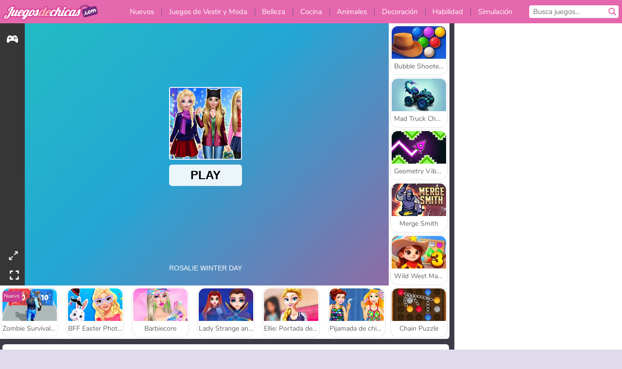

--- FILE ---
content_type: text/html; charset=utf-8
request_url: https://www.juegosdechicas.com/juego/dia-de-invierno-de-rosalie
body_size: 28069
content:
<!DOCTYPE html>
<html lang="es">
<head>
  <link rel="preconnect" href="https://cookie-cdn.cookiepro.com">
  
  <title>Día de invierno de Rosalie - Un juego gratis para chicas en JuegosdeChicas.com</title>
    <script type="application/ld+json" id="jsonLdSchema">
{
  "@context": "https://schema.org",
  "@type": "WebApplication",
  "@id": "https://www.juegosdechicas.com/juego/dia-de-invierno-de-rosalie#webapp",
  "name": "Día de invierno de Rosalie",
  "url": "https://www.juegosdechicas.com/juego/dia-de-invierno-de-rosalie",
  "datePublished": "2020-09-18 16:40:11 UTC",
  "dateModified": "2025-12-08 02:33:57 UTC",
  "dateCreated": "2020-09-18 16:40:11 UTC",
  "operatingSystem": "Windows, Chrome OS, Linux, MacOS, Android, iOS",
  "applicationCategory": "Game",
  "applicationSubCategory": "Juegos de Vestir y Moda",
  "genre": "Juegos de Vestir y Moda",
  "description": "¡Oh-oh! Rosalie se encontrará con una amiga para almorzar pero olvidó por completo ponerse ropa abrigada de invierno antes de salir de su casa. Únete a ella mientras visita una tienda para comprar una cómoda chaqueta, algunos mitones y otras cosas. Despué",
  "mainEntityOfPage": {
    "@type": "WebPage",
    "@id": "https://www.juegosdechicas.com/juego/dia-de-invierno-de-rosalie"
  },
  "image": {
    "@type": "ImageObject",
    "url": "https://girlsgogamescdn.com/system/static/thumbs/spil_thumb_big/12092/jpeg_200X120_168451.jpg?1692373740",
    "width": 600,
    "height": 400
  },
  "screenshot": {
    "@type": "ImageObject",
    "url": "https://girlsgogamescdn.com/system/static/thumbs/spil_thumb_big/12092/jpeg_200X120_168451.jpg?1692373740",
    "thumbnailUrl": "https://girlsgogamescdn.com/system/static/thumbs/spil_thumb_big/12092/jpeg_200X120_168451.jpg?1692373740"
  },
  "aggregateRating": {
    "@type": "AggregateRating",
    "ratingValue": 4.1,
    "bestRating": "5",
    "worstRating": "1",
    "ratingCount": "4206"
  },
  "offers": {
    "@type": "Offer",
    "price": "0",
    "priceCurrency": "USD",
    "availability": "https://schema.org/InStock"
  },
  "publisher": {
    "@type": "Organization",
    "name": "girlsgogames",
    "url": "https://www.juegosdechicas.com/",
    "logo": {
      "@type": "ImageObject",
      "url": "https://girlsgogamescdn.com/assets/girlsgogames/logos/default/girlsgogames.es.desktop-44fe06c4bebe144435f8a978d81c1859371cb12d4dc704dc7eb9d825e5820d0c.png",
      "width": 112,
      "height": 40
    }
  }
}
</script>
  <meta name="description" content="¡Oh-oh! Rosalie se encontrará con una amiga para almorzar pero olvidó por completo ponerse ropa abrigada de invierno antes de salir de su casa. Únete a ella mientras visita una tienda para comprar una cómoda chaqueta, algunos mitones y otras cosas. Despué"/>
  <link rel="canonical" href="https://www.juegosdechicas.com/juego/dia-de-invierno-de-rosalie"/>
  <meta property="og:title" content="Día de invierno de Rosalie - Un juego gratis para chicas en JuegosdeChicas.com"/>
  <meta property="og:type" content="game"/>
  <meta property="og:url" content="https://www.juegosdechicas.com/juego/dia-de-invierno-de-rosalie"/>
  <meta property="og:description" content="¡Oh-oh! Rosalie se encontrará con una amiga para almorzar pero olvidó por completo ponerse ropa abrigada de invierno antes de salir de su casa. Únete a ella mientras visita una tienda para comprar una cómoda chaqueta, algunos mitones y otras cosas. Despué"/>
  <meta property="og:site_name" content="juegosdechicas.com"/>
  <meta property="og:image" content="https://girlsgogamescdn.com/system/static/thumbs/spil_thumb_big/12092/jpeg_200X120_168451.jpg?1692373740"/>
  <link rel="image_src" href="https://girlsgogamescdn.com/system/static/thumbs/spil_thumb_big/12092/jpeg_200X120_168451.jpg?1692373740"/>


  <meta http-equiv="Content-Security-Policy" content="frame-src *;">
  <meta http-equiv="Content-Type" content="text/html; charset=UTF-8">
  <meta property="sg:type" content="portal">
  <meta name="viewport" content="width=device-width, initial-scale=1">
  <meta name="google-site-verification" content="eNAryMogwYSfa4U6hg4gChlj-V8FmWc6yo5dChPtgDg">
  <meta name="apple-mobile-web-app-title" content="juegosdechicas.com">
  <meta name="application-name" content="juegosdechicas.com">
  <meta name="turbolinks-cache-control" content="no-cache">
  

  <link href="https://girlsgogamescdn.com/" rel="preconnect" crossorigin="">
  <link rel="stylesheet" media="screen" href="https://girlsgogamescdn.com/assets/girlsgogames/games-e8f4e2a7db18f60b802e7951b93cd952b8daa8af07df3c629b41d42cf752584f.css" />

  <link rel="stylesheet" media="screen" href="https://girlsgogamescdn.com/assets/spil/games-ec1cb4ce0813b6d1501c7a1068710d31c61f09624f33dde89dadc60faee7ceb8.css" />

  

  <script type="application/ld+json">
{
    "@context": "https://schema.org/",
    "@type": "Organization",
    "@id": "https://azerion.com/#Organization",
    "address": {
        "@type": "PostalAddress",
        "streetAddress": "Beechavenue 182",
        "addressLocality": "Schiphol-Rijk",
        "addressRegion": "Noord-Holland",
        "postalCode": "1119 PX",
        "addressCountry": "The Netherlands",
        "email": "info@azerion.com",
        "telephone": "+31 (0) 20 760 2040"
    },
    "logo": {
        "type": "ImageObject",
        "url": "https://images.cdn.spilcloud.com/azerion-logo/1589895396_azerion_logo.png",
        "width": 222,
        "height": 181
    },
    "name": "Azerion",
    "url": "https://azerion.com/",
    "sameAs": [
        "https://www.facebook.com/WeAreAzerion/",
        "https://www.linkedin.com/company/azerion/",
        "https://twitter.com/weareazerion",
        "https://www.youtube.com/channel/UCJ6LErg7E2QNs4dftBVwNdA/",
        "https://de.wikipedia.org/wiki/Azerion"
        ],
    "brand": [
        {
            "@type": "WebSite",
            "name": "Agame",
            "url": "https://www.agame.com"
        },
        {
            "@type": "WebSite",
            "name": "Plinga",
            "url": "https://www.plinga.com"
        },
        {
            "@type": "WebSite",
            "name": "GameDistribution",
            "url": "https://gamedistribution.com"
        },
        {
            "@type": "WebSite",
            "name": "Sulake",
            "url": "https://www.sulake.com"
        },
        {
            "@type": "WebSite",
            "name": "Voidu",
            "url": "https://www.voidu.com/en"
        },
        {
            "@type": "WebSite",
            "name": "Kizi",
            "url": "https://kizi.com"
        },
        {
            "@type": "WebSite",
            "name": "A10",
            "url": "https://www.a10.com"
        },
        {
            "@type": "WebSite",
            "name": "Flashgames",
            "url": "https://www.flashgames.ru"
        },
        {
            "@type": "WebSite",
            "name": "Games",
            "url": "https://www.games.co.id"
        },
        {
            "@type": "WebSite",
            "name": "Games",
            "url": "https://www.games.co.uk"
        },
        {
            "@type": "WebSite",
            "name": "Gamesgames",
            "url": "https://www.gamesgames.com"
        },
        {
            "@type": "WebSite",
            "name": "Giochi",
            "url": "https://www.giochi.it"
        },
        {
            "@type": "WebSite",
            "name": "Gioco",
            "url": "https://www.gioco.it"
        },
        {
            "@type": "WebSite",
            "name": "Girlsgogames",
            "url": "https://www.girlsgogames.co.id"
        },
        {
            "@type": "WebSite",
            "name": "Girlsgogames",
            "url": "https://www.girlsgogames.co.uk"
        },
        {
            "@type": "WebSite",
            "name": "Girlsgogames",
            "url": "https://www.girlsgogames.com"
        },
        {
            "@type": "WebSite",
            "name": "Girlsgogames",
            "url": "https://www.girlsgogames.de"
        },
        {
            "@type": "WebSite",
            "name": "Girlsgogames",
            "url": "https://www.girlsgogames.fr"
        },
        {
            "@type": "WebSite",
            "name": "Girlsgogames",
            "url": "https://www.girlsgogames.it"
        },
        {
            "@type": "WebSite",
            "name": "Girlsgogames",
            "url": "https://www.girlsgogames.ru"
        },
        {
            "@type": "WebSite",
            "name": "Gry",
            "url": "https://www.gry.pl"
        },
        {
            "@type": "WebSite",
            "name": "Jetztspielen",
            "url": "https://www.jetztspielen.de"
        },
        {
            "@type": "WebSite",
            "name": "Jeu",
            "url": "https://www.jeu.fr"
        },
        {
            "@type": "WebSite",
            "name": "Jeux",
            "url": "https://www.jeux.fr"
        },
        {
            "@type": "WebSite",
            "name": "Juegos",
            "url": "https://www.juegos.com"
        },
        {
            "@type": "WebSite",
            "name": "Juegosdechicas",
            "url": "https://www.juegosdechicas.com"
        },
        {
            "@type": "WebSite",
            "name": "Mousebreaker",
            "url": "https://www.mousebreaker.com"
        },
        {
            "@type": "WebSite",
            "name": "Ojogos",
            "url": "https://www.ojogos.com.br"
        },
        {
            "@type": "WebSite",
            "name": "Ourgames",
            "url": "https://www.ourgames.ru"
        },
        {
            "@type": "WebSite",
            "name": "Oyunskor",
            "url": "https://www.oyunskor.com"
        },
        {
            "@type": "WebSite",
            "name": "Permainan",
            "url": "https://www.permainan.co.id"
        },
        {
            "@type": "WebSite",
            "name": "Spel",
            "url": "https://www.spel.nl"
        },
        {
            "@type": "WebSite",
            "name": "Spela",
            "url": "https://www.spela.se"
        },
        {
            "@type": "WebSite",
            "name": "Spelletjes",
            "url": "https://www.spelletjes.nl"
        },
        {
            "@type": "WebSite",
            "name": "Spielen",
            "url": "https://www.spielen.com"
        }
    ]
}




  </script>
  <script type="application/ld+json">
{
    "@context": "https://schema.org",
    "@type": "WebSite",
    "name": "Juegosdechicas.com",
    "url": "https://www.juegosdechicas.com/",
    "@id": "#WebSite",
    "inLanguage": "es",
    "image": "https://girlsgogamescdn.com/assets/girlsgogames/logos/default/girlsgogames.es.desktop-ff64f53f465e93ee91c0e3eea2e23eb911fa9d2661cabd4163fa7502ad46c2ed.webp",
    "potentialAction": {
      "@type": "SearchAction",
      "target": "https://www.juegosdechicas.com/buscar?term=%7Bsearch_term_string%7D",
      "query-input": "required name=search_term_string"
    },
    "publisher": {
        "@id": "https://azerion.com/#Organization"
    }
}




  </script>

    <link rel="alternate" hreflang="x-default" href="https://www.girlsgogames.com/game/rosalie-winter-day">

  
    <link rel="alternate" hreflang="en" href="https://www.girlsgogames.com/game/rosalie-winter-day">
    <link rel="alternate" hreflang="ru" href="https://www.girlsgogames.ru/igra/zimnii-denek-rozali">
    <link rel="alternate" hreflang="de" href="https://www.girlsgogames.de/spiel/rosalie-wintertag">
    <link rel="alternate" hreflang="es" href="https://www.juegosdechicas.com/juego/dia-de-invierno-de-rosalie">
    <link rel="alternate" hreflang="fr" href="https://www.girlsgogames.fr/jeu/rosalie-journee-dhiver">
    <link rel="alternate" hreflang="it" href="https://www.girlsgogames.it/gioco/uscita-invernale-di-rosalie">
    <link rel="alternate" hreflang="id" href="https://www.girlsgogames.co.id/permainan/hari-musim-dingin-rosalie">
    <link rel="alternate" hreflang="en-GB" href="https://www.girlsgogames.co.uk/game/rosalie-winter-day">


  <link rel="shortcut icon" type="image/x-icon" href="/favicon.ico">

  <script>

    window.search_url = 'https://www.juegosdechicas.com/buscar';
    window.autocomplete_url = window.search_url + '.json';
    window.site = {
      environment: 'live',
      is_mobile: 'desktop',
      spil_channel_name: 'girls',
      theme: 'girlsgogames',
      token: 'BAGO5IKr-FwAYAMA',
    }
    window.gtm_id = 'GTM-NNTPC7';
    window.account_deleted_notification = 'Su cuenta y todos los datos relacionados se eliminarán en 5 minutos.';
    document.display_deleted_notification = false;
    kids_version_urls = {
      agame: 'https://kids.agame.com',
    }
  </script>

  <script src="https://girlsgogamescdn.com/assets/girlsgogames/girlsgogames-57a99a19f34783f703f5f2d83d785b9ec329f74e9ae1108cc706cf22f8223abd.js"></script>

  
  <script>
    SpilGames = function (data) {
      if (data == "api.portal.overlay.show") {
        document.exitFullscreen();
      } else {
        throw "Error";
      }
    }
  </script>


	</head>

	<body class="desktop class_games" data-controller="games" data-action="show" data-namespace-name="PORTALJS">
  <script>
    window.rate_url = 'https://www.juegosdechicas.com/juego/dia-de-invierno-de-rosalie/rate';
    window.game_id = '12092';
    window.game_name = 'Día de invierno de Rosalie';
    window.channel = '800';
    window.ch_date_value = '800_0';
    window.game = {
      spil_id: "576742227280302595",
      width: 800,
      height: 600
    };
  </script>




<div class="confirm-age">
  <div class="main">
    <h3>Please enter your year of birth</h3>
    <div class="content-container">
      <p>Before you can continue you must enter your year of birth</p>
      <div class="btn-group d-lg-inline-block" role="group">
        <select id="birthdate" name="yeardata" autocomplete="off" class="age-input" required>
          <option value="" selected disabled hidden>Choose here</option>
        </select>
        <button class="age-button btn-default" id="age-submit">
          submit
        </button>
      </div>
    </div>
  </div>
  <div class="overlay">
  </div>
</div>
<style>
  .age-input {
    border-radius: .4em;
    border: 1px solid var(--form-border);
    min-height: 1.75em;
    padding: 1em;
    position: relative;
    z-index: 1;
    font-family: 'Poppins', sans-serif;
    font-size: 14px;
    font-weight: bold;
    display: block;
    margin: 20px 0 0 0;
    background-image: linear-gradient(45deg, transparent 50%, gray 50%), linear-gradient(135deg, gray 50%, transparent 50%), linear-gradient(to right, #ccc, #ccc);
    background-position: calc(100% - 16px) calc(1em + 8px), calc(100% - 11px) calc(1em + 8px), calc(100% - 2.5em) 0.5em;
    background-size: 5px 5px, 5px 5px, 1px 2.5em;
    background-repeat: no-repeat;
    -webkit-appearance: none;
    -moz-appearance: none;
  }

  .confirm-age {
    z-index: 2147483645;
    top: 23%;
    position: fixed;
    right: 0;
    width: 75%;
    max-width: 570px;
    border-radius: 5px;
    left: 0;
    margin: 0 auto;
    font-size: 14px;
    max-height: 90%;
    padding: 20px;
    font-family: 'Poppins', sans-serif;
    color: #1e1e1e;
    display: none;
  }

  .confirm-age.show {
    display: block;
  }

  .confirm-age h3 {
    font-size: 21px;
    line-height: 32px;
    text-transform: none;
    text-align: center;
    max-width: 480px;
  }


  #onetrust-consent-sdk.age-confirmed #onetrust-policy-title::after {
    content: "2/2";
    font-size: 14px;
    line-height: 21px;
    position: absolute;
    right: 20px;
    top: 20px;
  }

  .confirm-age p {
    font-size: 13px;
    text-align: center;
  }

  #onetrust-close-btn-container {
    display: none !important;
  }

  .age-button {
    display: inline-block;
    padding: 10px 25px;
    font-size: 14px;
    text-align: center;
    font-weight: 700;
    color: #0355ff;
    box-shadow: 0 1px 4px rgba(0, 0, 0, 0.16);
    border-radius: 5px;
    border: 1px solid #0355ff;
    margin-top: 20px;
    text-transform: uppercase;
  }

  .age-button:hover {
    cursor: pointer;
    background-color: #e1e6ee;
  }

  .age-button.older {
    background-color: #0355ff;
    color: white;
    margin-left: 9px;
  }

  .age-button.older:hover {
    background-color: #0040c4;
  }

  .content-container {
    max-width: 480px;
    text-align: center;
    display: block;

  }

  .age-drago {
    position: absolute;
    right: -3px;
    bottom: 8px;
  }

  @media only screen and (max-width: 650px) {
    .age-drago {
      display: none;
    }

    .content-container {
      max-width: 100%;
    }
  }

  @media only screen and (max-width: 450px) {
    .content-container {
      display: flex;
      flex-direction: column;
    }

    .content-container p {
      order: 1;
    }

    .age-button.older {
      order: 2;
      margin-left: 0;
    }

    .age-button {
      order: 3;
    }

    .confirm-age h3 {
      font-size: 17px;
      line-height: 24px;
    }
  }

  @media screen and (max-width: 560px) {
    .btn-group {
      grid-template-columns: 1fr !important;
    }
  }

  .btn-group {
    display: grid;
    grid-template-columns: 1fr 1fr;
    grid-gap: 0 2em;
    order: 1;
    width: 95%;
    margin: auto;
  }
</style>
<script>
  window.addEventListener('turbolinks:load', () => {
    landOnAgeGatePage ()
  });
function landOnAgeGatePage () {

  (function () {
    window.onpageshow = function(event) {
      if (event.persisted) {
        window.location.reload();
      }
    };
  })();
    const urlPath = window.location.search;
    const urlParams = new URLSearchParams(urlPath);
    if(urlParams.has('ageGate')) {
      localStorage.removeItem("userAge");
    }


  handleAgeEntry = (userAge) => {
    if (userAge == "1" ){
      redirect_to_kids();
    }
    else if(userAge == "2"){
      showConsent();
    }
  }

  function showConsent() {
    let consent = document.getElementById('onetrust-consent-sdk'),
      ageGate = document.getElementsByClassName('confirm-age')[0];

    const overlay = document.getElementsByClassName('overlay')[0];

    consent.style.display = 'block';
    ageGate.style.display = 'none';
    overlay.style.display = 'none';
  }

  redirect_to_kids = () => {
    window.location = kids_version_urls[window.site.theme];
  }

  function ageGateForm() {
    const submitButton = document.querySelector('#age-submit');
    const min = new Date().getFullYear(),
      max = min - 100,
      select = document.getElementById('birthdate');
    lastOpt = document.querySelector('#birthdate').lastChild;
    for (let i = min; i >= max; i--) {
      const opt = document.createElement('option');
      opt.value = i;
      opt.text = i;
      select.add(opt);
    }

    const ageCalc = () => {
      let ageVal = document.querySelector('#birthdate').value;
      if (!ageVal) return;
      const currentYear = new Date().getFullYear();
      let ageResult = currentYear - ageVal;

      const between = (ageResult, minAge, maxAge) => {
        return ageResult >= minAge && ageResult <= maxAge;
      };

      const userAge = between(ageResult, 0, 13) ? "1" : "2"
      window.localStorage.setItem('userAge', userAge);

      handleAgeEntry(userAge);
    };

    submitButton.addEventListener('click', ageCalc);
  }

  const checkAge = () => {
    const userAge = window.localStorage.getItem('userAge');
    if(userAge == "1"){
      redirect_to_kids()
    }
  }

  ageGateForm();
  checkAge();



}

</script>


<div class="outer container" id="page_content">
  <div class="inner container">
    <header id="wdg_header" data-widget="header" class="wdg_header">
  <span class="menu-container-toggle menu-container-openbutton"></span>
  <div class="header-home-container">
    <div class="header-home">
      <a class="wdg_header_logo wdg_header_logo--90" id="wdg_header_logo" href="https://www.juegosdechicas.com/">
        <picture>
          <source width="100%" height="100%" data-srcset="https://girlsgogamescdn.com/assets/girlsgogames/logos/default/girlsgogames.es.desktop-ff64f53f465e93ee91c0e3eea2e23eb911fa9d2661cabd4163fa7502ad46c2ed.webp" type="image/webp" alt="Tu zona de juegos gratis en línea">
          <img width="100%" height="100%" class="lazy logo" data-src="https://girlsgogamescdn.com/assets/girlsgogames/logos/default/girlsgogames.es.desktop-44fe06c4bebe144435f8a978d81c1859371cb12d4dc704dc7eb9d825e5820d0c.png" alt="Tu zona de juegos gratis en línea"/>
        </picture>
</a>    </div>
  </div>
  <div class="header-menu-container " id="">
    <div class="menu-container">
      <div class="menu-header">
        

        <span class="menu-container-toggle menu-container-closebutton"></span>
        <picture>
          <source width="100%" height="100%" srcset="https://girlsgogamescdn.com/assets/girlsgogames/logos/default/girlsgogames.es.mobile-ff64f53f465e93ee91c0e3eea2e23eb911fa9d2661cabd4163fa7502ad46c2ed.webp" type="image/webp" alt="Tu zona de juegos gratis en línea">
          <img width="100%" height="100%" class="lazy logo" data-src="https://girlsgogamescdn.com/assets/girlsgogames/logos/default/girlsgogames.es.mobile-44fe06c4bebe144435f8a978d81c1859371cb12d4dc704dc7eb9d825e5820d0c.png" alt="Tu zona de juegos gratis en línea"/>
        </picture>
      </div>
      <nav id="wdg_menu" class="wdg_menu nav ready">
        <ul id="menu-items_list" class="menu__items_list promotions clearfix">
          <li class="menu-item" data-menu-id="new">
            <div class="menu-item-button-container menu-item-button-container--new-games">
              <a class="icon-wrapper new-games" href="https://www.juegosdechicas.com/juegos/nuevo">
                <p class="menu-title">Nuevos</p>
</a>            </div>
          </li>
          

              <li class="menu-item menu-item-category" data-menu-id="413">
  <div class="menu-item-button-container">
    <a class="icon-wrapper" href="https://www.juegosdechicas.com/juegos/moda">
      <p class="menu-title">Juegos de Vestir y Moda</p>
    </a> <span class="arrow"></span>
  </div>

  <div class="menu-item__dropdown menu-item__dropdown-list">
    <div class="categories dropdown">
      <div class="grid-col col-l-2-9 top-categories">
        <header class="box-header">
          <h3 class="box-title ellipsis">Categorías principales</h3>
        </header>

        <ul class="category grid-row col-2 col-s-3 col-m-4 col-l-2">
            <li class="grid-col">
  <a class="ellipsis" href="https://www.juegosdechicas.com/juegos/juegos-de-moda">
    <i class="c-i__fashion-games"></i>
    <div class="tile-title ellipsis">Juegos De Moda</div>
</a></li>

            <li class="grid-col">
  <a class="ellipsis" href="https://www.juegosdechicas.com/juegos/juegos_de_vestir_ropa_informal">
    <i class="c-i__casual_dress_up_games"></i>
    <div class="tile-title ellipsis">Juegos de vestir ropa informal para chicas</div>
</a></li>

            <li class="grid-col">
  <a class="ellipsis" href="https://www.juegosdechicas.com/juegos/juegos-de-compras">
    <i class="c-i__shopping-games"></i>
    <div class="tile-title ellipsis">Juegos De Compras</div>
</a></li>

            <li class="grid-col">
  <a class="ellipsis" href="https://www.juegosdechicas.com/juegos/juegos_de_shopaholic">
    <i class="c-i__shopaholic_games"></i>
    <div class="tile-title ellipsis">Juegos de Shopaholic</div>
</a></li>

            <li class="grid-col">
  <a class="ellipsis" href="https://www.juegosdechicas.com/juegos/juegos_de_vestir_novias">
    <i class="c-i__wedding_dress_up_games"></i>
    <div class="tile-title ellipsis">Juegos de vestir novias para chicas</div>
</a></li>

            <li class="grid-col">
  <a class="ellipsis" href="https://www.juegosdechicas.com/juegos/juegos_de_vestir_para_citas">
    <i class="c-i__dating_dress_up_games"></i>
    <div class="tile-title ellipsis">Juegos de vestir para citas para chicas</div>
</a></li>

            <li class="grid-col">
  <a class="ellipsis" href="https://www.juegosdechicas.com/juegos/juegos_de_vestir_munecas">
    <i class="c-i__doll_dress_up_games"></i>
    <div class="tile-title ellipsis">Juegos de vestir muñecas</div>
</a></li>

            <li class="grid-col">
  <a class="ellipsis" href="https://www.juegosdechicas.com/juegos/juegos-de-ropa">
    <i class="c-i__clothes-games"></i>
    <div class="tile-title ellipsis">Juegos De Ropa</div>
</a></li>

        </ul>

        <div class="all_category_labels-link-wrapper">
            <a title="Juegos de Vestir y Moda" class="all_category_labels-link" href="https://www.juegosdechicas.com/juegos/moda">Todos los juegos de Juegos de Vestir y Moda</a>

        </div>
      </div>
      <div class="grid-col col-l-7-9 best-games" data-widget="menu" data-label="best-games">
        <header class="box-header">
          <h3 class="box-title ellipsis">Mejores juegos</h3>
        </header>

        <ul class="grid-row  col-l-7">
            <li class="grid-col">
              <a class="tile" title="K-Pop Hunter Fashion" data-index="0" href="https://www.juegosdechicas.com/juego/k-pop-hunter-fashion">
  <div class="tile-thumbnail ">



    <picture>
      <source width="100%" height="100%" data-srcset="https://girlsgogamescdn.com/system/static/thumbs/spil_thumb_big/97595/webp_k-pop-hunter-fashion_200x120.webp?1762343010" type="image/webp" alt="K-Pop Hunter Fashion" media="(min-width: 481px)">
      <source data-srcset="https://girlsgogamescdn.com/system/static/thumbs/spil_thumb_big/97595/original_k-pop-hunter-fashion_200x120.png?1762343010" type="image/webp" alt="K-Pop Hunter Fashion" media="(max-width: 481px)" />
      <img width="100%" height="100%" class="lazy" data-appid="14083" data-index="1" data-src="https://girlsgogamescdn.com/system/static/thumbs/spil_thumb_big/97595/jpeg_k-pop-hunter-fashion_200x120.jpg?1762343010" alt="K-Pop Hunter Fashion">
    </picture>

  </div>
  <div class="tile-title" data-index="0">K-Pop Hunter Fashion</div>
</a>

            </li>
            <li class="grid-col">
              <a class="tile" title="Idol Livestream: Doll Dress Up" data-index="1" href="https://www.juegosdechicas.com/juego/idol-livestream-doll-dress-up">
  <div class="tile-thumbnail ">



    <picture>
      <source width="100%" height="100%" data-srcset="https://girlsgogamescdn.com/system/static/thumbs/spil_thumb_big/95808/webp_idol-livestream-doll-dress-up_200x120.webp?1751462244" type="image/webp" alt="Idol Livestream: Doll Dress Up" media="(min-width: 481px)">
      <source data-srcset="https://girlsgogamescdn.com/system/static/thumbs/spil_thumb_big/95808/original_idol-livestream-doll-dress-up_200x120.png?1751462244" type="image/webp" alt="Idol Livestream: Doll Dress Up" media="(max-width: 481px)" />
      <img width="100%" height="100%" class="lazy" data-appid="13833" data-index="2" data-src="https://girlsgogamescdn.com/system/static/thumbs/spil_thumb_big/95808/jpeg_idol-livestream-doll-dress-up_200x120.jpg?1751462244" alt="Idol Livestream: Doll Dress Up">
    </picture>

  </div>
  <div class="tile-title" data-index="1">Idol Livestream: Doll Dress Up</div>
</a>

            </li>
            <li class="grid-col">
              <a class="tile" title="Lady Popular" data-index="2" href="https://www.juegosdechicas.com/juego/lady-popular">
  <div class="tile-thumbnail ">



    <picture>
      <source width="100%" height="100%" data-srcset="https://girlsgogamescdn.com/system/static/thumbs/spil_thumb_big/52387/webp_Popladies_200x120.webp?1764228614" type="image/webp" alt="Lady Popular" media="(min-width: 481px)">
      <source data-srcset="https://girlsgogamescdn.com/system/static/thumbs/spil_thumb_big/52387/original_Popladies_200x120.png?1764228614" type="image/webp" alt="Lady Popular" media="(max-width: 481px)" />
      <img width="100%" height="100%" class="lazy" data-appid="576742227280301448" data-index="3" data-src="https://girlsgogamescdn.com/system/static/thumbs/spil_thumb_big/52387/jpeg_Popladies_200x120.jpg?1764228614" alt="Lady Popular">
    </picture>

  </div>
  <div class="tile-title" data-index="2">Lady Popular</div>
</a>

            </li>
            <li class="grid-col">
              <a class="tile" title="ASMR Makeover &amp; Makeup Studio" data-index="3" href="https://www.juegosdechicas.com/juego/asmr-makeover-makeup-studio">
  <div class="tile-thumbnail ">



    <picture>
      <source width="100%" height="100%" data-srcset="https://girlsgogamescdn.com/system/static/thumbs/spil_thumb_big/97425/webp_asmr-makeover-makeup-studio_200x120.webp?1761832878" type="image/webp" alt="ASMR Makeover &amp; Makeup Studio" media="(min-width: 481px)">
      <source data-srcset="https://girlsgogamescdn.com/system/static/thumbs/spil_thumb_big/97425/original_asmr-makeover-makeup-studio_200x120.png?1761832878" type="image/webp" alt="ASMR Makeover &amp; Makeup Studio" media="(max-width: 481px)" />
      <img width="100%" height="100%" class="lazy" data-appid="14058" data-index="4" data-src="https://girlsgogamescdn.com/system/static/thumbs/spil_thumb_big/97425/jpeg_asmr-makeover-makeup-studio_200x120.jpg?1761832878" alt="ASMR Makeover &amp; Makeup Studio">
    </picture>

  </div>
  <div class="tile-title" data-index="3">ASMR Makeover &amp; Makeup Studio</div>
</a>

            </li>
            <li class="grid-col">
              <a class="tile" title="Fashionista Avatar Studio Dress Up" data-index="4" href="https://www.juegosdechicas.com/juego/fashionista-avatar-studio-dress-up">
  <div class="tile-thumbnail ">



    <picture>
      <source width="100%" height="100%" data-srcset="https://girlsgogamescdn.com/system/static/thumbs/spil_thumb_big/92494/webp_fashionista-avatar-studio-dress-up_200x120.webp?1725280156" type="image/webp" alt="Fashionista Avatar Studio Dress Up" media="(min-width: 481px)">
      <source data-srcset="https://girlsgogamescdn.com/system/static/thumbs/spil_thumb_big/92494/original_fashionista-avatar-studio-dress-up_200x120.png?1725280156" type="image/webp" alt="Fashionista Avatar Studio Dress Up" media="(max-width: 481px)" />
      <img width="100%" height="100%" class="lazy" data-appid="13393" data-index="5" data-src="https://girlsgogamescdn.com/system/static/thumbs/spil_thumb_big/92494/jpeg_fashionista-avatar-studio-dress-up_200x120.jpg?1725280156" alt="Fashionista Avatar Studio Dress Up">
    </picture>

  </div>
  <div class="tile-title" data-index="4">Fashionista Avatar Studio Dress Up</div>
</a>

            </li>
            <li class="grid-col">
              <a class="tile" title="Back to School Uniforms Edition" data-index="5" href="https://www.juegosdechicas.com/juego/back-to-school-uniforms-edition">
  <div class="tile-thumbnail ">



    <picture>
      <source width="100%" height="100%" data-srcset="https://girlsgogamescdn.com/system/static/thumbs/spil_thumb_big/96941/webp_back-to-school-uniforms-edition_200x120.webp?1759332489" type="image/webp" alt="Back to School Uniforms Edition" media="(min-width: 481px)">
      <source data-srcset="https://girlsgogamescdn.com/system/static/thumbs/spil_thumb_big/96941/original_back-to-school-uniforms-edition_200x120.png?1759332489" type="image/webp" alt="Back to School Uniforms Edition" media="(max-width: 481px)" />
      <img width="100%" height="100%" class="lazy" data-appid="13985" data-index="6" data-src="https://girlsgogamescdn.com/system/static/thumbs/spil_thumb_big/96941/jpeg_back-to-school-uniforms-edition_200x120.jpg?1759332489" alt="Back to School Uniforms Edition">
    </picture>

  </div>
  <div class="tile-title" data-index="5">Back to School Uniforms Edition</div>
</a>

            </li>
            <li class="grid-col">
              <a class="tile" title="Cuida a la bebé Hazel" data-index="6" href="https://www.juegosdechicas.com/juego/cuida_a_la_bebe_hazel">
  <div class="tile-thumbnail ">



    <picture>
      <source width="100%" height="100%" data-srcset="https://girlsgogamescdn.com/system/static/thumbs/spil_thumb_big/10913/webp_200X120_155711_1555422074.webp?1692372896" type="image/webp" alt="Cuida a la bebé Hazel" media="(min-width: 481px)">
      <source data-srcset="https://girlsgogamescdn.com/system/static/thumbs/spil_thumb_big/10913/original_200X120_155711_1555422074.png?1692372896" type="image/webp" alt="Cuida a la bebé Hazel" media="(max-width: 481px)" />
      <img width="100%" height="100%" class="lazy" data-appid="576742227280289855" data-index="7" data-src="https://girlsgogamescdn.com/system/static/thumbs/spil_thumb_big/10913/jpeg_200X120_155711_1555422074.jpg?1692372896" alt="Cuida a la bebé Hazel">
    </picture>

  </div>
  <div class="tile-title" data-index="6">Cuida a la bebé Hazel</div>
</a>

            </li>
            <li class="grid-col">
              <a class="tile" title="Chica a lunares: boda en ruinas" data-index="7" href="https://www.juegosdechicas.com/juego/chica-a-lunares-boda-en-ruinas">
  <div class="tile-thumbnail ">



    <picture>
      <source width="100%" height="100%" data-srcset="https://girlsgogamescdn.com/system/static/thumbs/spil_thumb_big/13195/webp_200X120_175279_1555314778.webp?1692374543" type="image/webp" alt="Chica a lunares: boda en ruinas" media="(min-width: 481px)">
      <source data-srcset="https://girlsgogamescdn.com/system/static/thumbs/spil_thumb_big/13195/original_200X120_175279_1555314778.png?1692374543" type="image/webp" alt="Chica a lunares: boda en ruinas" media="(max-width: 481px)" />
      <img width="100%" height="100%" class="lazy" data-appid="576742227280309423" data-index="8" data-src="https://girlsgogamescdn.com/system/static/thumbs/spil_thumb_big/13195/jpeg_200X120_175279_1555314778.jpg?1692374543" alt="Chica a lunares: boda en ruinas">
    </picture>

  </div>
  <div class="tile-title" data-index="7">Chica a lunares: boda en ruinas</div>
</a>

            </li>
            <li class="grid-col">
              <a class="tile" title="K-Pop Hunter Halloween Fashion" data-index="8" href="https://www.juegosdechicas.com/juego/k-pop-hunter-halloween-fashion">
  <div class="tile-thumbnail ">



    <picture>
      <source width="100%" height="100%" data-srcset="https://girlsgogamescdn.com/system/static/thumbs/spil_thumb_big/97290/webp_k-pop-hunter-halloween-fashion_200x120.webp?1761043114" type="image/webp" alt="K-Pop Hunter Halloween Fashion" media="(min-width: 481px)">
      <source data-srcset="https://girlsgogamescdn.com/system/static/thumbs/spil_thumb_big/97290/original_k-pop-hunter-halloween-fashion_200x120.png?1761043114" type="image/webp" alt="K-Pop Hunter Halloween Fashion" media="(max-width: 481px)" />
      <img width="100%" height="100%" class="lazy" data-appid="14037" data-index="9" data-src="https://girlsgogamescdn.com/system/static/thumbs/spil_thumb_big/97290/jpeg_k-pop-hunter-halloween-fashion_200x120.jpg?1761043114" alt="K-Pop Hunter Halloween Fashion">
    </picture>

  </div>
  <div class="tile-title" data-index="8">K-Pop Hunter Halloween Fashion</div>
</a>

            </li>
            <li class="grid-col">
              <a class="tile" title="Princesas: rivales en las compras" data-index="9" href="https://www.juegosdechicas.com/juego/princesas-rivales-en-las-compras">
  <div class="tile-thumbnail ">



    <picture>
      <source width="100%" height="100%" data-srcset="https://girlsgogamescdn.com/system/static/thumbs/spil_thumb_big/12742/webp_200X120_172386_1528727367.webp?1692374215" type="image/webp" alt="Princesas: rivales en las compras" media="(min-width: 481px)">
      <source data-srcset="https://girlsgogamescdn.com/system/static/thumbs/spil_thumb_big/12742/original_200X120_172386_1528727367.png?1692374215" type="image/webp" alt="Princesas: rivales en las compras" media="(max-width: 481px)" />
      <img width="100%" height="100%" class="lazy" data-appid="576742227280306530" data-index="10" data-src="https://girlsgogamescdn.com/system/static/thumbs/spil_thumb_big/12742/jpeg_200X120_172386_1528727367.jpg?1692374215" alt="Princesas: rivales en las compras">
    </picture>

  </div>
  <div class="tile-title" data-index="9">Princesas: rivales en las compras</div>
</a>

            </li>
            <li class="grid-col">
              <a class="tile" title="Preparaciones para la boda" data-index="10" href="https://www.juegosdechicas.com/juego/preparaciones-para-la-boda">
  <div class="tile-thumbnail ">



    <picture>
      <source width="100%" height="100%" data-srcset="https://girlsgogamescdn.com/system/static/thumbs/spil_thumb_big/12292/webp_200X120_170039_1498464195.webp?1692373886" type="image/webp" alt="Preparaciones para la boda" media="(min-width: 481px)">
      <source data-srcset="https://girlsgogamescdn.com/system/static/thumbs/spil_thumb_big/12292/original_200X120_170039_1498464195.png?1692373886" type="image/webp" alt="Preparaciones para la boda" media="(max-width: 481px)" />
      <img width="100%" height="100%" class="lazy" data-appid="576742227280304183" data-index="11" data-src="https://girlsgogamescdn.com/system/static/thumbs/spil_thumb_big/12292/jpeg_200X120_170039_1498464195.jpg?1692373886" alt="Preparaciones para la boda">
    </picture>

  </div>
  <div class="tile-title" data-index="10">Preparaciones para la boda</div>
</a>

            </li>
            <li class="grid-col">
              <a class="tile" title="Fashion Holic" data-index="11" href="https://www.juegosdechicas.com/juego/fashion-holic">
  <div class="tile-thumbnail ">



    <picture>
      <source width="100%" height="100%" data-srcset="https://girlsgogamescdn.com/system/static/thumbs/spil_thumb_big/72692/webp_Fashion-Holic-200x120.webp?1692375539" type="image/webp" alt="Fashion Holic" media="(min-width: 481px)">
      <source data-srcset="https://girlsgogamescdn.com/system/static/thumbs/spil_thumb_big/72692/original_Fashion-Holic-200x120.png?1692375539" type="image/webp" alt="Fashion Holic" media="(max-width: 481px)" />
      <img width="100%" height="100%" class="lazy" data-appid="12330" data-index="12" data-src="https://girlsgogamescdn.com/system/static/thumbs/spil_thumb_big/72692/jpeg_Fashion-Holic-200x120.jpg?1692375539" alt="Fashion Holic">
    </picture>

  </div>
  <div class="tile-title" data-index="11">Fashion Holic</div>
</a>

            </li>
            <li class="grid-col">
              <a class="tile" title="From Nerd To School Popular" data-index="12" href="https://www.juegosdechicas.com/juego/from-nerd-to-school-popular">
  <div class="tile-thumbnail ">



    <picture>
      <source width="100%" height="100%" data-srcset="https://girlsgogamescdn.com/system/static/thumbs/spil_thumb_big/92438/webp_from-nerd-to-school-popular_200x120.webp?1725276500" type="image/webp" alt="From Nerd To School Popular" media="(min-width: 481px)">
      <source data-srcset="https://girlsgogamescdn.com/system/static/thumbs/spil_thumb_big/92438/original_from-nerd-to-school-popular_200x120.png?1725276500" type="image/webp" alt="From Nerd To School Popular" media="(max-width: 481px)" />
      <img width="100%" height="100%" class="lazy" data-appid="13385" data-index="13" data-src="https://girlsgogamescdn.com/system/static/thumbs/spil_thumb_big/92438/jpeg_from-nerd-to-school-popular_200x120.jpg?1725276500" alt="From Nerd To School Popular">
    </picture>

  </div>
  <div class="tile-title" data-index="12">From Nerd To School Popular</div>
</a>

            </li>
            <li class="grid-col">
              <a class="tile" title="Princesas: Baile de máscaras" data-index="13" href="https://www.juegosdechicas.com/juego/princesas-baile-de-mascaras">
  <div class="tile-thumbnail ">



    <picture>
      <source width="100%" height="100%" data-srcset="https://girlsgogamescdn.com/system/static/thumbs/spil_thumb_big/12005/webp_200X120_167939.webp?1692373678" type="image/webp" alt="Princesas: Baile de máscaras" media="(min-width: 481px)">
      <source data-srcset="https://girlsgogamescdn.com/system/static/thumbs/spil_thumb_big/12005/original_200X120_167939.jpg?1692373678" type="image/webp" alt="Princesas: Baile de máscaras" media="(max-width: 481px)" />
      <img width="100%" height="100%" class="lazy" data-appid="576742227280302083" data-index="14" data-src="https://girlsgogamescdn.com/system/static/thumbs/spil_thumb_big/12005/jpeg_200X120_167939.jpg?1692373678" alt="Princesas: Baile de máscaras">
    </picture>

  </div>
  <div class="tile-title" data-index="13">Princesas: Baile de máscaras</div>
</a>

            </li>
        </ul>

      </div>
    </div>
  </div>
</li>

  <li class="menu-item menu-item-category" data-menu-id="342">
  <div class="menu-item-button-container">
    <a class="icon-wrapper" href="https://www.juegosdechicas.com/juegos/juegos-de-belleza">
      <p class="menu-title">Belleza</p>
    </a> <span class="arrow"></span>
  </div>

  <div class="menu-item__dropdown menu-item__dropdown-list">
    <div class="categories dropdown">
      <div class="grid-col col-l-2-9 top-categories">
        <header class="box-header">
          <h3 class="box-title ellipsis">Categorías principales</h3>
        </header>

        <ul class="category grid-row col-2 col-s-3 col-m-4 col-l-2">
            <li class="grid-col">
  <a class="ellipsis" href="https://www.juegosdechicas.com/juegos/estilismo">
    <i class="c-i__make_up"></i>
    <div class="tile-title ellipsis">Juegos de Maquillaje</div>
</a></li>

            <li class="grid-col">
  <a class="ellipsis" href="https://www.juegosdechicas.com/juegos/princesas">
    <i class="c-i__princess"></i>
    <div class="tile-title ellipsis">Juegos de Princesas</div>
</a></li>

            <li class="grid-col">
  <a class="ellipsis" href="https://www.juegosdechicas.com/juegos/chicas">
    <i class="c-i__girls"></i>
    <div class="tile-title ellipsis">Juegos de Chicas</div>
</a></li>

            <li class="grid-col">
  <a class="ellipsis" href="https://www.juegosdechicas.com/juegos/juegos_de_unas">
    <i class="c-i__nail_studio_games"></i>
    <div class="tile-title ellipsis">Juegos de Uñas</div>
</a></li>

            <li class="grid-col">
  <a class="ellipsis" href="https://www.juegosdechicas.com/juegos/peluqueria">
    <i class="c-i__hairdresser"></i>
    <div class="tile-title ellipsis">Juegos de Peluquería</div>
</a></li>

            <li class="grid-col">
  <a class="ellipsis" href="https://www.juegosdechicas.com/juegos/juegos_de_cambio_de_imagen">
    <i class="c-i__girl_makeover_games"></i>
    <div class="tile-title ellipsis">Juegos de cambio de imagen para chicas</div>
</a></li>

            <li class="grid-col">
  <a class="ellipsis" href="https://www.juegosdechicas.com/juegos/diseno">
    <i class="c-i__makeover"></i>
    <div class="tile-title ellipsis">Juegos de Diseño</div>
</a></li>

            <li class="grid-col">
  <a class="ellipsis" href="https://www.juegosdechicas.com/juegos/juegos-de-reinas">
    <i class="c-i__queen-games"></i>
    <div class="tile-title ellipsis">Juegos De Reinas</div>
</a></li>

        </ul>

        <div class="all_category_labels-link-wrapper">
            <a title="Juegos De Belleza" class="all_category_labels-link" href="https://www.juegosdechicas.com/juegos/juegos-de-belleza">Todos los juegos de Juegos De Belleza</a>

        </div>
      </div>
      <div class="grid-col col-l-7-9 best-games" data-widget="menu" data-label="best-games">
        <header class="box-header">
          <h3 class="box-title ellipsis">Mejores juegos</h3>
        </header>

        <ul class="grid-row  col-l-7">
            <li class="grid-col">
              <a class="tile" title="Chica a lunares: boda en ruinas" data-index="0" href="https://www.juegosdechicas.com/juego/chica-a-lunares-boda-en-ruinas">
  <div class="tile-thumbnail ">



    <picture>
      <source width="100%" height="100%" data-srcset="https://girlsgogamescdn.com/system/static/thumbs/spil_thumb_big/13195/webp_200X120_175279_1555314778.webp?1692374543" type="image/webp" alt="Chica a lunares: boda en ruinas" media="(min-width: 481px)">
      <source data-srcset="https://girlsgogamescdn.com/system/static/thumbs/spil_thumb_big/13195/original_200X120_175279_1555314778.png?1692374543" type="image/webp" alt="Chica a lunares: boda en ruinas" media="(max-width: 481px)" />
      <img width="100%" height="100%" class="lazy" data-appid="576742227280309423" data-index="1" data-src="https://girlsgogamescdn.com/system/static/thumbs/spil_thumb_big/13195/jpeg_200X120_175279_1555314778.jpg?1692374543" alt="Chica a lunares: boda en ruinas">
    </picture>

  </div>
  <div class="tile-title" data-index="0">Chica a lunares: boda en ruinas</div>
</a>

            </li>
            <li class="grid-col">
              <a class="tile" title="Reina del hielo: maquillaje de belleza" data-index="1" href="https://www.juegosdechicas.com/juego/reina-del-hielo-maquillaje-de-belleza">
  <div class="tile-thumbnail ">



    <picture>
      <source width="100%" height="100%" data-srcset="https://girlsgogamescdn.com/system/static/thumbs/spil_thumb_big/13151/webp_200X120_174994_1552295341.webp?1692374511" type="image/webp" alt="Reina del hielo: maquillaje de belleza" media="(min-width: 481px)">
      <source data-srcset="https://girlsgogamescdn.com/system/static/thumbs/spil_thumb_big/13151/original_200X120_174994_1552295341.png?1692374511" type="image/webp" alt="Reina del hielo: maquillaje de belleza" media="(max-width: 481px)" />
      <img width="100%" height="100%" class="lazy" data-appid="576742227280309138" data-index="2" data-src="https://girlsgogamescdn.com/system/static/thumbs/spil_thumb_big/13151/jpeg_200X120_174994_1552295341.jpg?1692374511" alt="Reina del hielo: maquillaje de belleza">
    </picture>

  </div>
  <div class="tile-title" data-index="1">Reina del hielo: maquillaje de belleza</div>
</a>

            </li>
            <li class="grid-col">
              <a class="tile" title="Curando manos" data-index="2" href="https://www.juegosdechicas.com/juego/curando-manos">
  <div class="tile-thumbnail ">



    <picture>
      <source width="100%" height="100%" data-srcset="https://girlsgogamescdn.com/system/static/thumbs/spil_thumb_big/13076/webp_200X120_174522_1549542852.webp?1692374456" type="image/webp" alt="Curando manos" media="(min-width: 481px)">
      <source data-srcset="https://girlsgogamescdn.com/system/static/thumbs/spil_thumb_big/13076/original_200X120_174522_1549542852.png?1692374456" type="image/webp" alt="Curando manos" media="(max-width: 481px)" />
      <img width="100%" height="100%" class="lazy" data-appid="576742227280308666" data-index="3" data-src="https://girlsgogamescdn.com/system/static/thumbs/spil_thumb_big/13076/jpeg_200X120_174522_1549542852.jpg?1692374456" alt="Curando manos">
    </picture>

  </div>
  <div class="tile-title" data-index="2">Curando manos</div>
</a>

            </li>
            <li class="grid-col">
              <a class="tile" title="Princesa dormida: nacimiento de gemelos" data-index="3" href="https://www.juegosdechicas.com/juego/princesa-dormida-nacimiento-de-gemelos">
  <div class="tile-thumbnail ">



    <picture>
      <source width="100%" height="100%" data-srcset="https://girlsgogamescdn.com/system/static/thumbs/spil_thumb_big/13271/webp_200X120_175766_1559812536.webp?1692374599" type="image/webp" alt="Princesa dormida: nacimiento de gemelos" media="(min-width: 481px)">
      <source data-srcset="https://girlsgogamescdn.com/system/static/thumbs/spil_thumb_big/13271/original_200X120_175766_1559812536.png?1692374599" type="image/webp" alt="Princesa dormida: nacimiento de gemelos" media="(max-width: 481px)" />
      <img width="100%" height="100%" class="lazy" data-appid="576742227280309910" data-index="4" data-src="https://girlsgogamescdn.com/system/static/thumbs/spil_thumb_big/13271/jpeg_200X120_175766_1559812536.jpg?1692374599" alt="Princesa dormida: nacimiento de gemelos">
    </picture>

  </div>
  <div class="tile-title" data-index="3">Princesa dormida: nacimiento de gemelos</div>
</a>

            </li>
            <li class="grid-col">
              <a class="tile" title="Reina de hielo: boda arruinada" data-index="4" href="https://www.juegosdechicas.com/juego/reina-de-hielo-boda-arruinada">
  <div class="tile-thumbnail ">



    <picture>
      <source width="100%" height="100%" data-srcset="https://girlsgogamescdn.com/system/static/thumbs/spil_thumb_big/13354/webp_200X120_176211_1563955603.webp?1692374661" type="image/webp" alt="Reina de hielo: boda arruinada" media="(min-width: 481px)">
      <source data-srcset="https://girlsgogamescdn.com/system/static/thumbs/spil_thumb_big/13354/original_200X120_176211_1563955603.png?1692374661" type="image/webp" alt="Reina de hielo: boda arruinada" media="(max-width: 481px)" />
      <img width="100%" height="100%" class="lazy" data-appid="576742227280310355" data-index="5" data-src="https://girlsgogamescdn.com/system/static/thumbs/spil_thumb_big/13354/jpeg_200X120_176211_1563955603.jpg?1692374661" alt="Reina de hielo: boda arruinada">
    </picture>

  </div>
  <div class="tile-title" data-index="4">Reina de hielo: boda arruinada</div>
</a>

            </li>
            <li class="grid-col">
              <a class="tile" title="Peinados de casamiento para la princesa" data-index="5" href="https://www.juegosdechicas.com/juego/peinados-de-casamiento-para-la-princesa">
  <div class="tile-thumbnail ">



    <picture>
      <source width="100%" height="100%" data-srcset="https://girlsgogamescdn.com/system/static/thumbs/spil_thumb_big/13280/webp_200X120_175794_1560414194.webp?1692374605" type="image/webp" alt="Peinados de casamiento para la princesa" media="(min-width: 481px)">
      <source data-srcset="https://girlsgogamescdn.com/system/static/thumbs/spil_thumb_big/13280/original_200X120_175794_1560414194.png?1692374605" type="image/webp" alt="Peinados de casamiento para la princesa" media="(max-width: 481px)" />
      <img width="100%" height="100%" class="lazy" data-appid="576742227280309938" data-index="6" data-src="https://girlsgogamescdn.com/system/static/thumbs/spil_thumb_big/13280/jpeg_200X120_175794_1560414194.jpg?1692374605" alt="Peinados de casamiento para la princesa">
    </picture>

  </div>
  <div class="tile-title" data-index="5">Peinados de casamiento para la princesa</div>
</a>

            </li>
            <li class="grid-col">
              <a class="tile" title="Problemas de una princesa adolescente" data-index="6" href="https://www.juegosdechicas.com/juego/problemas-de-una-princesa-adolescente">
  <div class="tile-thumbnail ">



    <picture>
      <source width="100%" height="100%" data-srcset="https://girlsgogamescdn.com/system/static/thumbs/spil_thumb_big/12012/webp_200X120_167998.webp?1692373683" type="image/webp" alt="Problemas de una princesa adolescente" media="(min-width: 481px)">
      <source data-srcset="https://girlsgogamescdn.com/system/static/thumbs/spil_thumb_big/12012/original_200X120_167998.jpg?1692373683" type="image/webp" alt="Problemas de una princesa adolescente" media="(max-width: 481px)" />
      <img width="100%" height="100%" class="lazy" data-appid="576742227280302142" data-index="7" data-src="https://girlsgogamescdn.com/system/static/thumbs/spil_thumb_big/12012/jpeg_200X120_167998.jpg?1692373683" alt="Problemas de una princesa adolescente">
    </picture>

  </div>
  <div class="tile-title" data-index="6">Problemas de una princesa adolescente</div>
</a>

            </li>
            <li class="grid-col">
              <a class="tile" title="Chica a lunares: dermatología" data-index="7" href="https://www.juegosdechicas.com/juego/chica-a-lunares-dermatologia">
  <div class="tile-thumbnail ">



    <picture>
      <source width="100%" height="100%" data-srcset="https://girlsgogamescdn.com/system/static/thumbs/spil_thumb_big/13422/webp_200X120_176759_1568795025.webp?1692374713" type="image/webp" alt="Chica a lunares: dermatología" media="(min-width: 481px)">
      <source data-srcset="https://girlsgogamescdn.com/system/static/thumbs/spil_thumb_big/13422/original_200X120_176759_1568795025.png?1692374713" type="image/webp" alt="Chica a lunares: dermatología" media="(max-width: 481px)" />
      <img width="100%" height="100%" class="lazy" data-appid="576742227280310903" data-index="8" data-src="https://girlsgogamescdn.com/system/static/thumbs/spil_thumb_big/13422/jpeg_200X120_176759_1568795025.jpg?1692374713" alt="Chica a lunares: dermatología">
    </picture>

  </div>
  <div class="tile-title" data-index="7">Chica a lunares: dermatología</div>
</a>

            </li>
            <li class="grid-col">
              <a class="tile" title="Ellie: doctor de lengua" data-index="8" href="https://www.juegosdechicas.com/juego/ellie-doctor-de-lengua">
  <div class="tile-thumbnail ">



    <picture>
      <source width="100%" height="100%" data-srcset="https://girlsgogamescdn.com/system/static/thumbs/spil_thumb_big/13177/webp_200X120_175155_1553767192.webp?1692374530" type="image/webp" alt="Ellie: doctor de lengua" media="(min-width: 481px)">
      <source data-srcset="https://girlsgogamescdn.com/system/static/thumbs/spil_thumb_big/13177/original_200X120_175155_1553767192.png?1692374530" type="image/webp" alt="Ellie: doctor de lengua" media="(max-width: 481px)" />
      <img width="100%" height="100%" class="lazy" data-appid="576742227280309299" data-index="9" data-src="https://girlsgogamescdn.com/system/static/thumbs/spil_thumb_big/13177/jpeg_200X120_175155_1553767192.jpg?1692374530" alt="Ellie: doctor de lengua">
    </picture>

  </div>
  <div class="tile-title" data-index="8">Ellie: doctor de lengua</div>
</a>

            </li>
            <li class="grid-col">
              <a class="tile" title="Manicura real estilo floral" data-index="9" href="https://www.juegosdechicas.com/juego/manicura-real-estilo-floral">
  <div class="tile-thumbnail ">



    <picture>
      <source width="100%" height="100%" data-srcset="https://girlsgogamescdn.com/system/static/thumbs/spil_thumb_big/12767/webp_200X120_172497_1530196175.webp?1692374234" type="image/webp" alt="Manicura real estilo floral" media="(min-width: 481px)">
      <source data-srcset="https://girlsgogamescdn.com/system/static/thumbs/spil_thumb_big/12767/original_200X120_172497_1530196175.png?1692374234" type="image/webp" alt="Manicura real estilo floral" media="(max-width: 481px)" />
      <img width="100%" height="100%" class="lazy" data-appid="576742227280306641" data-index="10" data-src="https://girlsgogamescdn.com/system/static/thumbs/spil_thumb_big/12767/jpeg_200X120_172497_1530196175.jpg?1692374234" alt="Manicura real estilo floral">
    </picture>

  </div>
  <div class="tile-title" data-index="9">Manicura real estilo floral</div>
</a>

            </li>
            <li class="grid-col">
              <a class="tile" title="ASMR Beauty Treatment" data-index="10" href="https://www.juegosdechicas.com/juego/asmr-beauty-treatment">
  <div class="tile-thumbnail ">



    <picture>
      <source width="100%" height="100%" data-srcset="https://girlsgogamescdn.com/system/static/thumbs/spil_thumb_big/90212/webp_ASMR-Beauty-Treatment-200x120.webp?1711458207" type="image/webp" alt="ASMR Beauty Treatment" media="(min-width: 481px)">
      <source data-srcset="https://girlsgogamescdn.com/system/static/thumbs/spil_thumb_big/90212/original_ASMR-Beauty-Treatment-200x120.png?1711458207" type="image/webp" alt="ASMR Beauty Treatment" media="(max-width: 481px)" />
      <img width="100%" height="100%" class="lazy" data-appid="13119" data-index="11" data-src="https://girlsgogamescdn.com/system/static/thumbs/spil_thumb_big/90212/jpeg_ASMR-Beauty-Treatment-200x120.jpg?1711458207" alt="ASMR Beauty Treatment">
    </picture>

  </div>
  <div class="tile-title" data-index="10">ASMR Beauty Treatment</div>
</a>

            </li>
            <li class="grid-col">
              <a class="tile" title="Reina del hielo: doctor de la lengua" data-index="11" href="https://www.juegosdechicas.com/juego/reina-del-hielo-doctor-de-la-lengua">
  <div class="tile-thumbnail ">



    <picture>
      <source width="100%" height="100%" data-srcset="https://girlsgogamescdn.com/system/static/thumbs/spil_thumb_big/13219/webp_200X120_175430_1557839484.webp?1692374561" type="image/webp" alt="Reina del hielo: doctor de la lengua" media="(min-width: 481px)">
      <source data-srcset="https://girlsgogamescdn.com/system/static/thumbs/spil_thumb_big/13219/original_200X120_175430_1557839484.png?1692374561" type="image/webp" alt="Reina del hielo: doctor de la lengua" media="(max-width: 481px)" />
      <img width="100%" height="100%" class="lazy" data-appid="576742227280309574" data-index="12" data-src="https://girlsgogamescdn.com/system/static/thumbs/spil_thumb_big/13219/jpeg_200X120_175430_1557839484.jpg?1692374561" alt="Reina del hielo: doctor de la lengua">
    </picture>

  </div>
  <div class="tile-title" data-index="11">Reina del hielo: doctor de la lengua</div>
</a>

            </li>
            <li class="grid-col">
              <a class="tile" title="Salón de uñas mágico" data-index="12" href="https://www.juegosdechicas.com/juego/salon-de-unas-magico">
  <div class="tile-thumbnail ">



    <picture>
      <source width="100%" height="100%" data-srcset="https://girlsgogamescdn.com/system/static/thumbs/spil_thumb_big/12958/webp_200X120_173726_1542291441.webp?1692374371" type="image/webp" alt="Salón de uñas mágico" media="(min-width: 481px)">
      <source data-srcset="https://girlsgogamescdn.com/system/static/thumbs/spil_thumb_big/12958/original_200X120_173726_1542291441.png?1692374371" type="image/webp" alt="Salón de uñas mágico" media="(max-width: 481px)" />
      <img width="100%" height="100%" class="lazy" data-appid="576742227280307870" data-index="13" data-src="https://girlsgogamescdn.com/system/static/thumbs/spil_thumb_big/12958/jpeg_200X120_173726_1542291441.jpg?1692374371" alt="Salón de uñas mágico">
    </picture>

  </div>
  <div class="tile-title" data-index="12">Salón de uñas mágico</div>
</a>

            </li>
            <li class="grid-col">
              <a class="tile" title="Arte de pintura de uñas" data-index="13" href="https://www.juegosdechicas.com/juego/arte-de-pintura-de-unas">
  <div class="tile-thumbnail ">



    <picture>
      <source width="100%" height="100%" data-srcset="https://girlsgogamescdn.com/system/static/thumbs/spil_thumb_big/13027/webp_200X120_174271_1547025289.webp?1692374420" type="image/webp" alt="Arte de pintura de uñas" media="(min-width: 481px)">
      <source data-srcset="https://girlsgogamescdn.com/system/static/thumbs/spil_thumb_big/13027/original_200X120_174271_1547025289.png?1692374420" type="image/webp" alt="Arte de pintura de uñas" media="(max-width: 481px)" />
      <img width="100%" height="100%" class="lazy" data-appid="576742227280308415" data-index="14" data-src="https://girlsgogamescdn.com/system/static/thumbs/spil_thumb_big/13027/jpeg_200X120_174271_1547025289.jpg?1692374420" alt="Arte de pintura de uñas">
    </picture>

  </div>
  <div class="tile-title" data-index="13">Arte de pintura de uñas</div>
</a>

            </li>
        </ul>

      </div>
    </div>
  </div>
</li>

  <li class="menu-item menu-item-category" data-menu-id="388">
  <div class="menu-item-button-container">
    <a class="icon-wrapper" href="https://www.juegosdechicas.com/juegos/cocina">
      <p class="menu-title">Cocina</p>
    </a> <span class="arrow"></span>
  </div>

  <div class="menu-item__dropdown menu-item__dropdown-list">
    <div class="categories dropdown">
      <div class="grid-col col-l-2-9 top-categories">
        <header class="box-header">
          <h3 class="box-title ellipsis">Categorías principales</h3>
        </header>

        <ul class="category grid-row col-2 col-s-3 col-m-4 col-l-2">
            <li class="grid-col">
  <a class="ellipsis" href="https://www.juegosdechicas.com/juegos/juegos_de_cocina_con_sara">
    <i class="c-i__saras_cooking_class_games"></i>
    <div class="tile-title ellipsis">Cocina con Sara</div>
</a></li>

            <li class="grid-col">
  <a class="ellipsis" href="https://www.juegosdechicas.com/juegos/juegos-de-tortas">
    <i class="c-i__cake-games"></i>
    <div class="tile-title ellipsis">Juegos de Pasteles</div>
</a></li>

            <li class="grid-col">
  <a class="ellipsis" href="https://www.juegosdechicas.com/juegos/juegos-de-cafeteria">
    <i class="c-i__cafe-games"></i>
    <div class="tile-title ellipsis">Juegos De Cafetería</div>
</a></li>

            <li class="grid-col">
  <a class="ellipsis" href="https://www.juegosdechicas.com/juegos/juegos-de-helados">
    <i class="c-i__ice-cream-games"></i>
    <div class="tile-title ellipsis">Juegos De Helados</div>
</a></li>

            <li class="grid-col">
  <a class="ellipsis" href="https://www.juegosdechicas.com/juegos/juegos-de-cocinar">
    <i class="c-i__kitchen"></i>
    <div class="tile-title ellipsis">Juegos de Cocinar</div>
</a></li>

            <li class="grid-col">
  <a class="ellipsis" href="https://www.juegosdechicas.com/juegos/pizza">
    <i class="c-i__pizza-games"></i>
    <div class="tile-title ellipsis">Juegos De Pizza</div>
</a></li>

            <li class="grid-col">
  <a class="ellipsis" href="https://www.juegosdechicas.com/juegos/sushi">
    <i class="c-i__sushi-games"></i>
    <div class="tile-title ellipsis">Juegos De Sushi</div>
</a></li>

            <li class="grid-col">
  <a class="ellipsis" href="https://www.juegosdechicas.com/juegos/tortas">
    <i class="c-i__baking"></i>
    <div class="tile-title ellipsis">Juegos De Tortas</div>
</a></li>

        </ul>

        <div class="all_category_labels-link-wrapper">
            <a title="Juegos de cocina" class="all_category_labels-link" href="https://www.juegosdechicas.com/juegos/cocina">Todos los juegos de Juegos de cocina</a>

        </div>
      </div>
      <div class="grid-col col-l-7-9 best-games" data-widget="menu" data-label="best-games">
        <header class="box-header">
          <h3 class="box-title ellipsis">Mejores juegos</h3>
        </header>

        <ul class="grid-row  col-l-7">
            <li class="grid-col">
              <a class="tile" title="Dark Chocolate Blackberry Cheesecake: Sara&#39;s Cooking Class" data-index="0" href="https://www.juegosdechicas.com/juego/dark-chocolate-blackberry-cheesecake-saras-cooking-class">
  <div class="tile-thumbnail ">



    <picture>
      <source width="100%" height="100%" data-srcset="https://girlsgogamescdn.com/system/static/thumbs/spil_thumb_big/11310/webp_1583397538_Berry-Cheesecake-Saras-Cooking-Class-200x120.webp?1692373165" type="image/webp" alt="Dark Chocolate Blackberry Cheesecake: Sara&#39;s Cooking Class" media="(min-width: 481px)">
      <source data-srcset="https://girlsgogamescdn.com/system/static/thumbs/spil_thumb_big/11310/original_1583397538_Berry-Cheesecake-Saras-Cooking-Class-200x120.png?1692373165" type="image/webp" alt="Dark Chocolate Blackberry Cheesecake: Sara&#39;s Cooking Class" media="(max-width: 481px)" />
      <img width="100%" height="100%" class="lazy" data-appid="576742227280293587" data-index="1" data-src="https://girlsgogamescdn.com/system/static/thumbs/spil_thumb_big/11310/jpeg_1583397538_Berry-Cheesecake-Saras-Cooking-Class-200x120.jpg?1692373165" alt="Dark Chocolate Blackberry Cheesecake: Sara&#39;s Cooking Class">
    </picture>

  </div>
  <div class="tile-title" data-index="0">Dark Chocolate Blackberry Cheesecake: Sara&#39;s Cooking Class</div>
</a>

            </li>
            <li class="grid-col">
              <a class="tile" title="Chocolate Cupcakes: Sara&#39;s Cooking Class" data-index="1" href="https://www.juegosdechicas.com/juego/chocolate-cupcakes-saras-cooking-class">
  <div class="tile-thumbnail ">



    <picture>
      <source width="100%" height="100%" data-srcset="https://girlsgogamescdn.com/system/static/thumbs/spil_thumb_big/11312/webp_1580294005_Chocolate-Cupcakes-Saras-Cooking-Class-200x120.webp?1692373167" type="image/webp" alt="Chocolate Cupcakes: Sara&#39;s Cooking Class" media="(min-width: 481px)">
      <source data-srcset="https://girlsgogamescdn.com/system/static/thumbs/spil_thumb_big/11312/original_1580294005_Chocolate-Cupcakes-Saras-Cooking-Class-200x120.png?1692373167" type="image/webp" alt="Chocolate Cupcakes: Sara&#39;s Cooking Class" media="(max-width: 481px)" />
      <img width="100%" height="100%" class="lazy" data-appid="576742227280293589" data-index="2" data-src="https://girlsgogamescdn.com/system/static/thumbs/spil_thumb_big/11312/jpeg_1580294005_Chocolate-Cupcakes-Saras-Cooking-Class-200x120.jpg?1692373167" alt="Chocolate Cupcakes: Sara&#39;s Cooking Class">
    </picture>

  </div>
  <div class="tile-title" data-index="1">Chocolate Cupcakes: Sara&#39;s Cooking Class</div>
</a>

            </li>
            <li class="grid-col">
              <a class="tile" title="Cocina realista: pizzas" data-index="2" href="https://www.juegosdechicas.com/juego/cocina-realista-pizzas">
  <div class="tile-thumbnail ">



    <picture>
      <source width="100%" height="100%" data-srcset="https://girlsgogamescdn.com/system/static/thumbs/spil_thumb_big/12625/webp_200X120_171804_1518616302.webp?1692374130" type="image/webp" alt="Cocina realista: pizzas" media="(min-width: 481px)">
      <source data-srcset="https://girlsgogamescdn.com/system/static/thumbs/spil_thumb_big/12625/original_200X120_171804_1518616302.png?1692374130" type="image/webp" alt="Cocina realista: pizzas" media="(max-width: 481px)" />
      <img width="100%" height="100%" class="lazy" data-appid="576742227280305948" data-index="3" data-src="https://girlsgogamescdn.com/system/static/thumbs/spil_thumb_big/12625/jpeg_200X120_171804_1518616302.jpg?1692374130" alt="Cocina realista: pizzas">
    </picture>

  </div>
  <div class="tile-title" data-index="2">Cocina realista: pizzas</div>
</a>

            </li>
            <li class="grid-col">
              <a class="tile" title="Chef de hamburguesas: historia de cocina" data-index="3" href="https://www.juegosdechicas.com/juego/chef-de-hamburguesas-historia-de-cocina">
  <div class="tile-thumbnail ">



    <picture>
      <source width="100%" height="100%" data-srcset="https://girlsgogamescdn.com/system/static/thumbs/spil_thumb_big/13055/webp_200X120_174423_1547806774.webp?1692374441" type="image/webp" alt="Chef de hamburguesas: historia de cocina" media="(min-width: 481px)">
      <source data-srcset="https://girlsgogamescdn.com/system/static/thumbs/spil_thumb_big/13055/original_200X120_174423_1547806774.png?1692374441" type="image/webp" alt="Chef de hamburguesas: historia de cocina" media="(max-width: 481px)" />
      <img width="100%" height="100%" class="lazy" data-appid="576742227280308567" data-index="4" data-src="https://girlsgogamescdn.com/system/static/thumbs/spil_thumb_big/13055/jpeg_200X120_174423_1547806774.jpg?1692374441" alt="Chef de hamburguesas: historia de cocina">
    </picture>

  </div>
  <div class="tile-title" data-index="3">Chef de hamburguesas: historia de cocina</div>
</a>

            </li>
            <li class="grid-col">
              <a class="tile" title="Cocina con Sara: Fettuccini con pollo" data-index="4" href="https://www.juegosdechicas.com/juego/cocina-con-sara-fettuccini-con-pollo">
  <div class="tile-thumbnail ">



    <picture>
      <source width="100%" height="100%" data-srcset="https://girlsgogamescdn.com/system/static/thumbs/spil_thumb_big/11289/webp_1429188626_200x120_SCC_ChickenFettucine.webp?1692373150" type="image/webp" alt="Cocina con Sara: Fettuccini con pollo" media="(min-width: 481px)">
      <source data-srcset="https://girlsgogamescdn.com/system/static/thumbs/spil_thumb_big/11289/original_1429188626_200x120_SCC_ChickenFettucine.png?1692373150" type="image/webp" alt="Cocina con Sara: Fettuccini con pollo" media="(max-width: 481px)" />
      <img width="100%" height="100%" class="lazy" data-appid="576742227280293350" data-index="5" data-src="https://girlsgogamescdn.com/system/static/thumbs/spil_thumb_big/11289/jpeg_1429188626_200x120_SCC_ChickenFettucine.jpg?1692373150" alt="Cocina con Sara: Fettuccini con pollo">
    </picture>

  </div>
  <div class="tile-title" data-index="4">Cocina con Sara: Fettuccini con pollo</div>
</a>

            </li>
            <li class="grid-col">
              <a class="tile" title="Cocina con Sara: ratatouille" data-index="5" href="https://www.juegosdechicas.com/juego/cocina-con-sara-ratatouille">
  <div class="tile-thumbnail ">



    <picture>
      <source width="100%" height="100%" data-srcset="https://girlsgogamescdn.com/system/static/thumbs/spil_thumb_big/11242/webp_1580293849_Ratatouille-Saras-Cooking-Class-200x120.webp?1692373115" type="image/webp" alt="Cocina con Sara: ratatouille" media="(min-width: 481px)">
      <source data-srcset="https://girlsgogamescdn.com/system/static/thumbs/spil_thumb_big/11242/original_1580293849_Ratatouille-Saras-Cooking-Class-200x120.png?1692373115" type="image/webp" alt="Cocina con Sara: ratatouille" media="(max-width: 481px)" />
      <img width="100%" height="100%" class="lazy" data-appid="576742227280293051" data-index="6" data-src="https://girlsgogamescdn.com/system/static/thumbs/spil_thumb_big/11242/jpeg_1580293849_Ratatouille-Saras-Cooking-Class-200x120.jpg?1692373115" alt="Cocina con Sara: ratatouille">
    </picture>

  </div>
  <div class="tile-title" data-index="5">Cocina con Sara: ratatouille</div>
</a>

            </li>
            <li class="grid-col">
              <a class="tile" title="Delicious - Emily&#39;s New Beginning" data-index="6" href="https://www.juegosdechicas.com/juego/delicious-emilys-new-beginning">
  <div class="tile-thumbnail ">



    <picture>
      <source width="100%" height="100%" data-srcset="https://girlsgogamescdn.com/system/static/thumbs/spil_thumb_big/11436/webp_Emily&#39;s-New-Beginning-200x120.webp?1692373259" type="image/webp" alt="Delicious - Emily&#39;s New Beginning" media="(min-width: 481px)">
      <source data-srcset="https://girlsgogamescdn.com/system/static/thumbs/spil_thumb_big/11436/original_Emily&#39;s-New-Beginning-200x120.png?1692373259" type="image/webp" alt="Delicious - Emily&#39;s New Beginning" media="(max-width: 481px)" />
      <img width="100%" height="100%" class="lazy" data-appid="576742227280294747" data-index="7" data-src="https://girlsgogamescdn.com/system/static/thumbs/spil_thumb_big/11436/jpeg_Emily&#39;s-New-Beginning-200x120.jpg?1692373259" alt="Delicious - Emily&#39;s New Beginning">
    </picture>

  </div>
  <div class="tile-title" data-index="6">Delicious - Emily&#39;s New Beginning</div>
</a>

            </li>
            <li class="grid-col">
              <a class="tile" title="Hot Dog Bush" data-index="7" href="https://www.juegosdechicas.com/juego/hot_dog_bush">
  <div class="tile-thumbnail ">



    <picture>
      <source width="100%" height="100%" data-srcset="https://girlsgogamescdn.com/system/static/thumbs/spil_thumb_big/9961/webp_1442245954_576742227280279816_large.webp?1692372220" type="image/webp" alt="Hot Dog Bush" media="(min-width: 481px)">
      <source data-srcset="https://girlsgogamescdn.com/system/static/thumbs/spil_thumb_big/9961/original_1442245954_576742227280279816_large.jpg?1692372220" type="image/webp" alt="Hot Dog Bush" media="(max-width: 481px)" />
      <img width="100%" height="100%" class="lazy" data-appid="576742227280279816" data-index="8" data-src="https://girlsgogamescdn.com/system/static/thumbs/spil_thumb_big/9961/jpeg_1442245954_576742227280279816_large.jpg?1692372220" alt="Hot Dog Bush">
    </picture>

  </div>
  <div class="tile-title" data-index="7">Hot Dog Bush</div>
</a>

            </li>
            <li class="grid-col">
              <a class="tile" title="Tiny Baker Rainbow Buttercream Cake" data-index="8" href="https://www.juegosdechicas.com/juego/tiny-baker-rainbow-buttercream-cake">
  <div class="tile-thumbnail ">



    <picture>
      <source width="100%" height="100%" data-srcset="https://girlsgogamescdn.com/system/static/thumbs/spil_thumb_big/97651/webp_tiny-baker-rainbow-buttercream-cake_200x120.webp?1762430530" type="image/webp" alt="Tiny Baker Rainbow Buttercream Cake" media="(min-width: 481px)">
      <source data-srcset="https://girlsgogamescdn.com/system/static/thumbs/spil_thumb_big/97651/original_tiny-baker-rainbow-buttercream-cake_200x120.png?1762430530" type="image/webp" alt="Tiny Baker Rainbow Buttercream Cake" media="(max-width: 481px)" />
      <img width="100%" height="100%" class="lazy" data-appid="14092" data-index="9" data-src="https://girlsgogamescdn.com/system/static/thumbs/spil_thumb_big/97651/jpeg_tiny-baker-rainbow-buttercream-cake_200x120.jpg?1762430530" alt="Tiny Baker Rainbow Buttercream Cake">
    </picture>

  </div>
  <div class="tile-title" data-index="8">Tiny Baker Rainbow Buttercream Cake</div>
</a>

            </li>
            <li class="grid-col">
              <a class="tile" title="Parfait de frutillas: Cocina con Sara" data-index="9" href="https://www.juegosdechicas.com/juego/parfait_de_frutillas_cocina_con_sara">
  <div class="tile-thumbnail ">



    <picture>
      <source width="100%" height="100%" data-srcset="https://girlsgogamescdn.com/system/static/thumbs/spil_thumb_big/10916/webp_1441881880_576742227280289860_large.webp?1692372898" type="image/webp" alt="Parfait de frutillas: Cocina con Sara" media="(min-width: 481px)">
      <source data-srcset="https://girlsgogamescdn.com/system/static/thumbs/spil_thumb_big/10916/original_1441881880_576742227280289860_large.jpg?1692372898" type="image/webp" alt="Parfait de frutillas: Cocina con Sara" media="(max-width: 481px)" />
      <img width="100%" height="100%" class="lazy" data-appid="576742227280289860" data-index="10" data-src="https://girlsgogamescdn.com/system/static/thumbs/spil_thumb_big/10916/jpeg_1441881880_576742227280289860_large.jpg?1692372898" alt="Parfait de frutillas: Cocina con Sara">
    </picture>

  </div>
  <div class="tile-title" data-index="9">Parfait de frutillas: Cocina con Sara</div>
</a>

            </li>
            <li class="grid-col">
              <a class="tile" title="I Like Pizza" data-index="10" href="https://www.juegosdechicas.com/juego/i-like-pizza">
  <div class="tile-thumbnail ">



    <picture>
      <source width="100%" height="100%" data-srcset="https://girlsgogamescdn.com/system/static/thumbs/spil_thumb_big/71379/webp_I-Like-Pizza-200x120.webp?1692375389" type="image/webp" alt="I Like Pizza" media="(min-width: 481px)">
      <source data-srcset="https://girlsgogamescdn.com/system/static/thumbs/spil_thumb_big/71379/original_I-Like-Pizza-200x120.png?1692375389" type="image/webp" alt="I Like Pizza" media="(max-width: 481px)" />
      <img width="100%" height="100%" class="lazy" data-appid="576742227280312609" data-index="11" data-src="https://girlsgogamescdn.com/system/static/thumbs/spil_thumb_big/71379/jpeg_I-Like-Pizza-200x120.jpg?1692375389" alt="I Like Pizza">
    </picture>

  </div>
  <div class="tile-title" data-index="10">I Like Pizza</div>
</a>

            </li>
            <li class="grid-col">
              <a class="tile" title="Cocina con Sara: brownie de caramelo" data-index="11" href="https://www.juegosdechicas.com/juego/cocina-con-sara-brownie-de-caramelo">
  <div class="tile-thumbnail ">



    <picture>
      <source width="100%" height="100%" data-srcset="https://girlsgogamescdn.com/system/static/thumbs/spil_thumb_big/11241/webp_1418994127_caramelnutbrownie_200X120_158895.webp?1692373115" type="image/webp" alt="Cocina con Sara: brownie de caramelo" media="(min-width: 481px)">
      <source data-srcset="https://girlsgogamescdn.com/system/static/thumbs/spil_thumb_big/11241/original_1418994127_caramelnutbrownie_200X120_158895.jpg?1692373115" type="image/webp" alt="Cocina con Sara: brownie de caramelo" media="(max-width: 481px)" />
      <img width="100%" height="100%" class="lazy" data-appid="576742227280293039" data-index="12" data-src="https://girlsgogamescdn.com/system/static/thumbs/spil_thumb_big/11241/jpeg_1418994127_caramelnutbrownie_200X120_158895.jpg?1692373115" alt="Cocina con Sara: brownie de caramelo">
    </picture>

  </div>
  <div class="tile-title" data-index="11">Cocina con Sara: brownie de caramelo</div>
</a>

            </li>
            <li class="grid-col">
              <a class="tile" title="Cocina con Sara: torta dada vuelta" data-index="12" href="https://www.juegosdechicas.com/juego/cocina-con-sara-torta-dada-vuelta">
  <div class="tile-thumbnail ">



    <picture>
      <source width="100%" height="100%" data-srcset="https://girlsgogamescdn.com/system/static/thumbs/spil_thumb_big/11240/webp_1419664162_200.webp?1692373114" type="image/webp" alt="Cocina con Sara: torta dada vuelta" media="(min-width: 481px)">
      <source data-srcset="https://girlsgogamescdn.com/system/static/thumbs/spil_thumb_big/11240/original_1419664162_200.jpg?1692373114" type="image/webp" alt="Cocina con Sara: torta dada vuelta" media="(max-width: 481px)" />
      <img width="100%" height="100%" class="lazy" data-appid="576742227280293038" data-index="13" data-src="https://girlsgogamescdn.com/system/static/thumbs/spil_thumb_big/11240/jpeg_1419664162_200.jpg?1692373114" alt="Cocina con Sara: torta dada vuelta">
    </picture>

  </div>
  <div class="tile-title" data-index="12">Cocina con Sara: torta dada vuelta</div>
</a>

            </li>
            <li class="grid-col">
              <a class="tile" title="Tortas heladas" data-index="13" href="https://www.juegosdechicas.com/juego/tortas-heladas">
  <div class="tile-thumbnail ">



    <picture>
      <source width="100%" height="100%" data-srcset="https://girlsgogamescdn.com/system/static/thumbs/spil_thumb_big/12528/webp_200X120_171262_1510668526.webp?1692374060" type="image/webp" alt="Tortas heladas" media="(min-width: 481px)">
      <source data-srcset="https://girlsgogamescdn.com/system/static/thumbs/spil_thumb_big/12528/original_200X120_171262_1510668526.png?1692374060" type="image/webp" alt="Tortas heladas" media="(max-width: 481px)" />
      <img width="100%" height="100%" class="lazy" data-appid="576742227280305406" data-index="14" data-src="https://girlsgogamescdn.com/system/static/thumbs/spil_thumb_big/12528/jpeg_200X120_171262_1510668526.jpg?1692374060" alt="Tortas heladas">
    </picture>

  </div>
  <div class="tile-title" data-index="13">Tortas heladas</div>
</a>

            </li>
        </ul>

      </div>
    </div>
  </div>
</li>

  <li class="menu-item menu-item-category" data-menu-id="323">
  <div class="menu-item-button-container">
    <a class="icon-wrapper" href="https://www.juegosdechicas.com/juegos/animales">
      <p class="menu-title">Animales</p>
    </a> <span class="arrow"></span>
  </div>

  <div class="menu-item__dropdown menu-item__dropdown-list">
    <div class="categories dropdown">
      <div class="grid-col col-l-2-9 top-categories">
        <header class="box-header">
          <h3 class="box-title ellipsis">Categorías principales</h3>
        </header>

        <ul class="category grid-row col-2 col-s-3 col-m-4 col-l-2">
            <li class="grid-col">
  <a class="ellipsis" href="https://www.juegosdechicas.com/juegos/my-dolphin-show">
    <i class="c-i__my-dolphin-show"></i>
    <div class="tile-title ellipsis">My Dolphin Show</div>
</a></li>

            <li class="grid-col">
  <a class="ellipsis" href="https://www.juegosdechicas.com/juegos/juegos-de-delfines">
    <i class="c-i__dolphin-games"></i>
    <div class="tile-title ellipsis">Juegos De Delfines</div>
</a></li>

            <li class="grid-col">
  <a class="ellipsis" href="https://www.juegosdechicas.com/juegos/juegos_de_gatos">
    <i class="c-i__cat_games"></i>
    <div class="tile-title ellipsis">Juegos de Gatos</div>
</a></li>

            <li class="grid-col">
  <a class="ellipsis" href="https://www.juegosdechicas.com/juegos/juegos-de-unicornios">
    <i class="c-i__unicorn-games"></i>
    <div class="tile-title ellipsis">Juegos De Unicornios</div>
</a></li>

            <li class="grid-col">
  <a class="ellipsis" href="https://www.juegosdechicas.com/juegos/juegos_de_caballos">
    <i class="c-i__horse_games"></i>
    <div class="tile-title ellipsis">Juegos de Caballos</div>
</a></li>

            <li class="grid-col">
  <a class="ellipsis" href="https://www.juegosdechicas.com/juegos/juegos-de-mascotas">
    <i class="c-i__pet-games"></i>
    <div class="tile-title ellipsis">Juegos De Mascotas</div>
</a></li>

            <li class="grid-col">
  <a class="ellipsis" href="https://www.juegosdechicas.com/juegos/juegos-de-cachorros">
    <i class="c-i__puppy-games"></i>
    <div class="tile-title ellipsis">Juegos De Cachorros</div>
</a></li>

            <li class="grid-col">
  <a class="ellipsis" href="https://www.juegosdechicas.com/juegos/juegos-de-ponis">
    <i class="c-i__pony-games"></i>
    <div class="tile-title ellipsis">Juegos De Ponis</div>
</a></li>

        </ul>

        <div class="all_category_labels-link-wrapper">
            <a title="Juegos de Animales" class="all_category_labels-link" href="https://www.juegosdechicas.com/juegos/animales">Todos los juegos de Juegos de Animales</a>

        </div>
      </div>
      <div class="grid-col col-l-7-9 best-games" data-widget="menu" data-label="best-games">
        <header class="box-header">
          <h3 class="box-title ellipsis">Mejores juegos</h3>
        </header>

        <ul class="grid-row  col-l-7">
            <li class="grid-col">
              <a class="tile" title="Pou" data-index="0" href="https://www.juegosdechicas.com/juego/pou">
  <div class="tile-thumbnail ">



    <picture>
      <source width="100%" height="100%" data-srcset="https://girlsgogamescdn.com/system/static/thumbs/spil_thumb_big/61361/webp_200X120_178219_1637078872.webp?1692375186" type="image/webp" alt="Pou" media="(min-width: 481px)">
      <source data-srcset="https://girlsgogamescdn.com/system/static/thumbs/spil_thumb_big/61361/original_200X120_178219_1637078872.png?1692375186" type="image/webp" alt="Pou" media="(max-width: 481px)" />
      <img width="100%" height="100%" class="lazy" data-appid="576742227280312363" data-index="1" data-src="https://girlsgogamescdn.com/system/static/thumbs/spil_thumb_big/61361/jpeg_200X120_178219_1637078872.jpg?1692375186" alt="Pou">
    </picture>

  </div>
  <div class="tile-title" data-index="0">Pou</div>
</a>

            </li>
            <li class="grid-col">
              <a class="tile" title="Chicken Scream Race" data-index="1" href="https://www.juegosdechicas.com/juego/chicken-scream-race">
  <div class="tile-thumbnail ">



    <picture>
      <source width="100%" height="100%" data-srcset="https://girlsgogamescdn.com/system/static/thumbs/spil_thumb_big/95218/webp_chicken-scream-race_200x120.webp?1747996291" type="image/webp" alt="Chicken Scream Race" media="(min-width: 481px)">
      <source data-srcset="https://girlsgogamescdn.com/system/static/thumbs/spil_thumb_big/95218/original_chicken-scream-race_200x120.png?1747996291" type="image/webp" alt="Chicken Scream Race" media="(max-width: 481px)" />
      <img width="100%" height="100%" class="lazy" data-appid="13745" data-index="2" data-src="https://girlsgogamescdn.com/system/static/thumbs/spil_thumb_big/95218/jpeg_chicken-scream-race_200x120.jpg?1747996291" alt="Chicken Scream Race">
    </picture>

  </div>
  <div class="tile-title" data-index="1">Chicken Scream Race</div>
</a>

            </li>
            <li class="grid-col">
              <a class="tile" title="Dream Pet Link" data-index="2" href="https://www.juegosdechicas.com/juego/dream-pet-link">
  <div class="tile-thumbnail ">



    <picture>
      <source width="100%" height="100%" data-srcset="https://girlsgogamescdn.com/system/static/thumbs/spil_thumb_big/9806/webp_1464611715_dream-pet-link200x120.webp?1692372107" type="image/webp" alt="Dream Pet Link" media="(min-width: 481px)">
      <source data-srcset="https://girlsgogamescdn.com/system/static/thumbs/spil_thumb_big/9806/original_1464611715_dream-pet-link200x120.jpg?1692372107" type="image/webp" alt="Dream Pet Link" media="(max-width: 481px)" />
      <img width="100%" height="100%" class="lazy" data-appid="576742227280262801" data-index="3" data-src="https://girlsgogamescdn.com/system/static/thumbs/spil_thumb_big/9806/jpeg_1464611715_dream-pet-link200x120.jpg?1692372107" alt="Dream Pet Link">
    </picture>

  </div>
  <div class="tile-title" data-index="2">Dream Pet Link</div>
</a>

            </li>
            <li class="grid-col">
              <a class="tile" title="ASMR Pet Treatment" data-index="3" href="https://www.juegosdechicas.com/juego/asmr-pet-treatment">
  <div class="tile-thumbnail ">



    <picture>
      <source width="100%" height="100%" data-srcset="https://girlsgogamescdn.com/system/static/thumbs/spil_thumb_big/96999/webp_asmr-pet-treatment_200x120.webp?1759847183" type="image/webp" alt="ASMR Pet Treatment" media="(min-width: 481px)">
      <source data-srcset="https://girlsgogamescdn.com/system/static/thumbs/spil_thumb_big/96999/original_asmr-pet-treatment_200x120.png?1759847183" type="image/webp" alt="ASMR Pet Treatment" media="(max-width: 481px)" />
      <img width="100%" height="100%" class="lazy" data-appid="13993" data-index="4" data-src="https://girlsgogamescdn.com/system/static/thumbs/spil_thumb_big/96999/jpeg_asmr-pet-treatment_200x120.jpg?1759847183" alt="ASMR Pet Treatment">
    </picture>

  </div>
  <div class="tile-title" data-index="3">ASMR Pet Treatment</div>
</a>

            </li>
            <li class="grid-col">
              <a class="tile" title="Organization Princess" data-index="4" href="https://www.juegosdechicas.com/juego/organization-princess">
  <div class="tile-thumbnail ">



    <picture>
      <source width="100%" height="100%" data-srcset="https://girlsgogamescdn.com/system/static/thumbs/spil_thumb_big/88459/webp_Organization-Princess-200x120.webp?1699444802" type="image/webp" alt="Organization Princess" media="(min-width: 481px)">
      <source data-srcset="https://girlsgogamescdn.com/system/static/thumbs/spil_thumb_big/88459/original_Organization-Princess-200x120.png?1699444802" type="image/webp" alt="Organization Princess" media="(max-width: 481px)" />
      <img width="100%" height="100%" class="lazy" data-appid="12879" data-index="5" data-src="https://girlsgogamescdn.com/system/static/thumbs/spil_thumb_big/88459/jpeg_Organization-Princess-200x120.jpg?1699444802" alt="Organization Princess">
    </picture>

  </div>
  <div class="tile-title" data-index="4">Organization Princess</div>
</a>

            </li>
            <li class="grid-col">
              <a class="tile" title="My Dolphin Show 7" data-index="5" href="https://www.juegosdechicas.com/juego/my-dolphin-show-7">
  <div class="tile-thumbnail ">



    <picture>
      <source width="100%" height="100%" data-srcset="https://girlsgogamescdn.com/system/static/thumbs/spil_thumb_big/11483/webp_1438334046_200.webp?1692373293" type="image/webp" alt="My Dolphin Show 7" media="(min-width: 481px)">
      <source data-srcset="https://girlsgogamescdn.com/system/static/thumbs/spil_thumb_big/11483/original_1438334046_200.jpg?1692373293" type="image/webp" alt="My Dolphin Show 7" media="(max-width: 481px)" />
      <img width="100%" height="100%" class="lazy" data-appid="576742227280295216" data-index="6" data-src="https://girlsgogamescdn.com/system/static/thumbs/spil_thumb_big/11483/jpeg_1438334046_200.jpg?1692373293" alt="My Dolphin Show 7">
    </picture>

  </div>
  <div class="tile-title" data-index="5">My Dolphin Show 7</div>
</a>

            </li>
            <li class="grid-col">
              <a class="tile" title="Hora del té" data-index="6" href="https://www.juegosdechicas.com/juego/hora-del-te">
  <div class="tile-thumbnail ">



    <picture>
      <source width="100%" height="100%" data-srcset="https://girlsgogamescdn.com/system/static/thumbs/spil_thumb_big/11099/webp_1425645453_teatime_200x120.webp?1692373020" type="image/webp" alt="Hora del té" media="(min-width: 481px)">
      <source data-srcset="https://girlsgogamescdn.com/system/static/thumbs/spil_thumb_big/11099/original_1425645453_teatime_200x120.jpg?1692373020" type="image/webp" alt="Hora del té" media="(max-width: 481px)" />
      <img width="100%" height="100%" class="lazy" data-appid="576742227280291982" data-index="7" data-src="https://girlsgogamescdn.com/system/static/thumbs/spil_thumb_big/11099/jpeg_1425645453_teatime_200x120.jpg?1692373020" alt="Hora del té">
    </picture>

  </div>
  <div class="tile-title" data-index="6">Hora del té</div>
</a>

            </li>
            <li class="grid-col">
              <a class="tile" title="Uniendo mascotas: Clásico" data-index="7" href="https://www.juegosdechicas.com/juego/uniendo-mascotas-clasico">
  <div class="tile-thumbnail ">



    <picture>
      <source width="100%" height="100%" data-srcset="https://girlsgogamescdn.com/system/static/thumbs/spil_thumb_big/12285/webp_200X120_170014_1498053745.webp?1692373882" type="image/webp" alt="Uniendo mascotas: Clásico" media="(min-width: 481px)">
      <source data-srcset="https://girlsgogamescdn.com/system/static/thumbs/spil_thumb_big/12285/original_200X120_170014_1498053745.png?1692373882" type="image/webp" alt="Uniendo mascotas: Clásico" media="(max-width: 481px)" />
      <img width="100%" height="100%" class="lazy" data-appid="576742227280304158" data-index="8" data-src="https://girlsgogamescdn.com/system/static/thumbs/spil_thumb_big/12285/jpeg_200X120_170014_1498053745.jpg?1692373882" alt="Uniendo mascotas: Clásico">
    </picture>

  </div>
  <div class="tile-title" data-index="7">Uniendo mascotas: Clásico</div>
</a>

            </li>
            <li class="grid-col">
              <a class="tile" title="Star Stable" data-index="8" href="https://www.juegosdechicas.com/juego/star-stable">
  <div class="tile-thumbnail ">



    <picture>
      <source width="100%" height="100%" data-srcset="https://girlsgogamescdn.com/system/static/thumbs/spil_thumb_big/13962/webp_star-stable-winter-2024_200x120.webp?1765185714" type="image/webp" alt="Star Stable" media="(min-width: 481px)">
      <source data-srcset="https://girlsgogamescdn.com/system/static/thumbs/spil_thumb_big/13962/original_star-stable-winter-2024_200x120.png?1765185714" type="image/webp" alt="Star Stable" media="(max-width: 481px)" />
      <img width="100%" height="100%" class="lazy" data-appid="576742227280312033" data-index="9" data-src="https://girlsgogamescdn.com/system/static/thumbs/spil_thumb_big/13962/jpeg_star-stable-winter-2024_200x120.jpg?1765185714" alt="Star Stable">
    </picture>

  </div>
  <div class="tile-title" data-index="8">Star Stable</div>
</a>

            </li>
            <li class="grid-col">
              <a class="tile" title="Crazy BFF Party" data-index="9" href="https://www.juegosdechicas.com/juego/crazy-bff-party">
  <div class="tile-thumbnail ">



    <picture>
      <source width="100%" height="100%" data-srcset="https://girlsgogamescdn.com/system/static/thumbs/spil_thumb_big/70046/webp_Crazy-BFF-Party-200x120.webp?1692375266" type="image/webp" alt="Crazy BFF Party" media="(min-width: 481px)">
      <source data-srcset="https://girlsgogamescdn.com/system/static/thumbs/spil_thumb_big/70046/original_Crazy-BFF-Party-200x120.png?1692375266" type="image/webp" alt="Crazy BFF Party" media="(max-width: 481px)" />
      <img width="100%" height="100%" class="lazy" data-appid="576742227280312462" data-index="10" data-src="https://girlsgogamescdn.com/system/static/thumbs/spil_thumb_big/70046/jpeg_Crazy-BFF-Party-200x120.jpg?1692375266" alt="Crazy BFF Party">
    </picture>

  </div>
  <div class="tile-title" data-index="9">Crazy BFF Party</div>
</a>

            </li>
            <li class="grid-col">
              <a class="tile" title="Butterfly Kyodai 2" data-index="10" href="https://www.juegosdechicas.com/juego/butterfly-kyodai-2">
  <div class="tile-thumbnail ">



    <picture>
      <source width="100%" height="100%" data-srcset="https://girlsgogamescdn.com/system/static/thumbs/spil_thumb_big/11491/webp_1439528836_200.webp?1692373299" type="image/webp" alt="Butterfly Kyodai 2" media="(min-width: 481px)">
      <source data-srcset="https://girlsgogamescdn.com/system/static/thumbs/spil_thumb_big/11491/original_1439528836_200.jpg?1692373299" type="image/webp" alt="Butterfly Kyodai 2" media="(max-width: 481px)" />
      <img width="100%" height="100%" class="lazy" data-appid="576742227280295272" data-index="11" data-src="https://girlsgogamescdn.com/system/static/thumbs/spil_thumb_big/11491/jpeg_1439528836_200.jpg?1692373299" alt="Butterfly Kyodai 2">
    </picture>

  </div>
  <div class="tile-title" data-index="10">Butterfly Kyodai 2</div>
</a>

            </li>
            <li class="grid-col">
              <a class="tile" title="Viste a la Gata Enfermera" data-index="11" href="https://www.juegosdechicas.com/juego/viste-a-la-gata-enfermera">
  <div class="tile-thumbnail ">



    <picture>
      <source width="100%" height="100%" data-srcset="https://girlsgogamescdn.com/system/static/thumbs/spil_thumb_big/11602/webp_1443690185_nurse_kitten_chan_dress_up_200x120.webp?1692373383" type="image/webp" alt="Viste a la Gata Enfermera" media="(min-width: 481px)">
      <source data-srcset="https://girlsgogamescdn.com/system/static/thumbs/spil_thumb_big/11602/original_1443690185_nurse_kitten_chan_dress_up_200x120.jpg?1692373383" type="image/webp" alt="Viste a la Gata Enfermera" media="(max-width: 481px)" />
      <img width="100%" height="100%" class="lazy" data-appid="576742227280296880" data-index="12" data-src="https://girlsgogamescdn.com/system/static/thumbs/spil_thumb_big/11602/jpeg_1443690185_nurse_kitten_chan_dress_up_200x120.jpg?1692373383" alt="Viste a la Gata Enfermera">
    </picture>

  </div>
  <div class="tile-title" data-index="11">Viste a la Gata Enfermera</div>
</a>

            </li>
            <li class="grid-col">
              <a class="tile" title="Princesas y mascotas: concurso de foto" data-index="12" href="https://www.juegosdechicas.com/juego/princesas-y-mascotas-concurso-de-foto">
  <div class="tile-thumbnail ">



    <picture>
      <source width="100%" height="100%" data-srcset="https://girlsgogamescdn.com/system/static/thumbs/spil_thumb_big/12709/webp_200X120_172261_1526999857.webp?1692374192" type="image/webp" alt="Princesas y mascotas: concurso de foto" media="(min-width: 481px)">
      <source data-srcset="https://girlsgogamescdn.com/system/static/thumbs/spil_thumb_big/12709/original_200X120_172261_1526999857.png?1692374192" type="image/webp" alt="Princesas y mascotas: concurso de foto" media="(max-width: 481px)" />
      <img width="100%" height="100%" class="lazy" data-appid="576742227280306405" data-index="13" data-src="https://girlsgogamescdn.com/system/static/thumbs/spil_thumb_big/12709/jpeg_200X120_172261_1526999857.jpg?1692374192" alt="Princesas y mascotas: concurso de foto">
    </picture>

  </div>
  <div class="tile-title" data-index="12">Princesas y mascotas: concurso de foto</div>
</a>

            </li>
            <li class="grid-col">
              <a class="tile" title="Libro para colorear: hermosos unicornios" data-index="13" href="https://www.juegosdechicas.com/juego/libro-para-colorear-hermosos-unicornios">
  <div class="tile-thumbnail ">



    <picture>
      <source width="100%" height="100%" data-srcset="https://girlsgogamescdn.com/system/static/thumbs/spil_thumb_big/13421/webp_200X120_176685_1568039301.webp?1692374712" type="image/webp" alt="Libro para colorear: hermosos unicornios" media="(min-width: 481px)">
      <source data-srcset="https://girlsgogamescdn.com/system/static/thumbs/spil_thumb_big/13421/original_200X120_176685_1568039301.png?1692374712" type="image/webp" alt="Libro para colorear: hermosos unicornios" media="(max-width: 481px)" />
      <img width="100%" height="100%" class="lazy" data-appid="576742227280310829" data-index="14" data-src="https://girlsgogamescdn.com/system/static/thumbs/spil_thumb_big/13421/jpeg_200X120_176685_1568039301.jpg?1692374712" alt="Libro para colorear: hermosos unicornios">
    </picture>

  </div>
  <div class="tile-title" data-index="13">Libro para colorear: hermosos unicornios</div>
</a>

            </li>
        </ul>

      </div>
    </div>
  </div>
</li>

  <li class="menu-item menu-item-category" data-menu-id="401">
  <div class="menu-item-button-container">
    <a class="icon-wrapper" href="https://www.juegosdechicas.com/juegos/decoracion">
      <p class="menu-title">Decoración</p>
    </a> <span class="arrow"></span>
  </div>

  <div class="menu-item__dropdown menu-item__dropdown-list">
    <div class="categories dropdown">
      <div class="grid-col col-l-2-9 top-categories">
        <header class="box-header">
          <h3 class="box-title ellipsis">Categorías principales</h3>
        </header>

        <ul class="category grid-row col-2 col-s-3 col-m-4 col-l-2">
            <li class="grid-col">
  <a class="ellipsis" href="https://www.juegosdechicas.com/juegos/munecas">
    <i class="c-i__dolls"></i>
    <div class="tile-title ellipsis">Juegos de Muñecas para chicas</div>
</a></li>

            <li class="grid-col">
  <a class="ellipsis" href="https://www.juegosdechicas.com/juegos/juegos_de_decoracion_de_casas">
    <i class="c-i__house_makeover_games"></i>
    <div class="tile-title ellipsis">Juegos de decoración de casas para chicas</div>
</a></li>

            <li class="grid-col">
  <a class="ellipsis" href="https://www.juegosdechicas.com/juegos/juegos-de-casas">
    <i class="c-i__house-games"></i>
    <div class="tile-title ellipsis">Juegos De Casas</div>
</a></li>

            <li class="grid-col">
  <a class="ellipsis" href="https://www.juegosdechicas.com/juegos/decoracion-de-interior">
    <i class="c-i__room_decoration"></i>
    <div class="tile-title ellipsis">Decoración de interiores</div>
</a></li>

            <li class="grid-col">
  <a class="ellipsis" href="https://www.juegosdechicas.com/juegos/decoracion_del_dormitorio">
    <i class="c-i__bedroom_makeover_games"></i>
    <div class="tile-title ellipsis">Juegos de decoración del dormitorio para chicas</div>
</a></li>

            <li class="grid-col">
  <a class="ellipsis" href="https://www.juegosdechicas.com/juegos/juegos_de_casas_de_munecas">
    <i class="c-i__doll_house_games"></i>
    <div class="tile-title ellipsis">Juegos de casas de muñecas para chicas</div>
</a></li>

            <li class="grid-col">
  <a class="ellipsis" href="https://www.juegosdechicas.com/juegos/juegos-de-flores">
    <i class="c-i__flower-games"></i>
    <div class="tile-title ellipsis">Juegos De Flores</div>
</a></li>

            <li class="grid-col">
  <a class="ellipsis" href="https://www.juegosdechicas.com/juegos/juegos_de_decoracion">
    <i class="c-i__room_makeover_games"></i>
    <div class="tile-title ellipsis">Juegos de decoración para chicas</div>
</a></li>

        </ul>

        <div class="all_category_labels-link-wrapper">
            <a title="Juegos de decoración" class="all_category_labels-link" href="https://www.juegosdechicas.com/juegos/decoracion">Todos los juegos de Juegos de decoración</a>

        </div>
      </div>
      <div class="grid-col col-l-7-9 best-games" data-widget="menu" data-label="best-games">
        <header class="box-header">
          <h3 class="box-title ellipsis">Mejores juegos</h3>
        </header>

        <ul class="grid-row  col-l-7">
            <li class="grid-col">
              <a class="tile" title="Chica a lunares: boda en ruinas" data-index="0" href="https://www.juegosdechicas.com/juego/chica-a-lunares-boda-en-ruinas">
  <div class="tile-thumbnail ">



    <picture>
      <source width="100%" height="100%" data-srcset="https://girlsgogamescdn.com/system/static/thumbs/spil_thumb_big/13195/webp_200X120_175279_1555314778.webp?1692374543" type="image/webp" alt="Chica a lunares: boda en ruinas" media="(min-width: 481px)">
      <source data-srcset="https://girlsgogamescdn.com/system/static/thumbs/spil_thumb_big/13195/original_200X120_175279_1555314778.png?1692374543" type="image/webp" alt="Chica a lunares: boda en ruinas" media="(max-width: 481px)" />
      <img width="100%" height="100%" class="lazy" data-appid="576742227280309423" data-index="1" data-src="https://girlsgogamescdn.com/system/static/thumbs/spil_thumb_big/13195/jpeg_200X120_175279_1555314778.jpg?1692374543" alt="Chica a lunares: boda en ruinas">
    </picture>

  </div>
  <div class="tile-title" data-index="0">Chica a lunares: boda en ruinas</div>
</a>

            </li>
            <li class="grid-col">
              <a class="tile" title="Organization Princess" data-index="1" href="https://www.juegosdechicas.com/juego/organization-princess">
  <div class="tile-thumbnail ">



    <picture>
      <source width="100%" height="100%" data-srcset="https://girlsgogamescdn.com/system/static/thumbs/spil_thumb_big/88459/webp_Organization-Princess-200x120.webp?1699444802" type="image/webp" alt="Organization Princess" media="(min-width: 481px)">
      <source data-srcset="https://girlsgogamescdn.com/system/static/thumbs/spil_thumb_big/88459/original_Organization-Princess-200x120.png?1699444802" type="image/webp" alt="Organization Princess" media="(max-width: 481px)" />
      <img width="100%" height="100%" class="lazy" data-appid="12879" data-index="2" data-src="https://girlsgogamescdn.com/system/static/thumbs/spil_thumb_big/88459/jpeg_Organization-Princess-200x120.jpg?1699444802" alt="Organization Princess">
    </picture>

  </div>
  <div class="tile-title" data-index="1">Organization Princess</div>
</a>

            </li>
            <li class="grid-col">
              <a class="tile" title="Peinados de casamiento para la princesa" data-index="2" href="https://www.juegosdechicas.com/juego/peinados-de-casamiento-para-la-princesa">
  <div class="tile-thumbnail ">



    <picture>
      <source width="100%" height="100%" data-srcset="https://girlsgogamescdn.com/system/static/thumbs/spil_thumb_big/13280/webp_200X120_175794_1560414194.webp?1692374605" type="image/webp" alt="Peinados de casamiento para la princesa" media="(min-width: 481px)">
      <source data-srcset="https://girlsgogamescdn.com/system/static/thumbs/spil_thumb_big/13280/original_200X120_175794_1560414194.png?1692374605" type="image/webp" alt="Peinados de casamiento para la princesa" media="(max-width: 481px)" />
      <img width="100%" height="100%" class="lazy" data-appid="576742227280309938" data-index="3" data-src="https://girlsgogamescdn.com/system/static/thumbs/spil_thumb_big/13280/jpeg_200X120_175794_1560414194.jpg?1692374605" alt="Peinados de casamiento para la princesa">
    </picture>

  </div>
  <div class="tile-title" data-index="2">Peinados de casamiento para la princesa</div>
</a>

            </li>
            <li class="grid-col">
              <a class="tile" title="Interior Designer - Decor Life" data-index="3" href="https://www.juegosdechicas.com/juego/interior-designer-decor-life">
  <div class="tile-thumbnail ">



    <picture>
      <source width="100%" height="100%" data-srcset="https://girlsgogamescdn.com/system/static/thumbs/spil_thumb_big/94430/webp_interior-designer-decor-life_200x120.webp?1740754950" type="image/webp" alt="Interior Designer - Decor Life" media="(min-width: 481px)">
      <source data-srcset="https://girlsgogamescdn.com/system/static/thumbs/spil_thumb_big/94430/original_interior-designer-decor-life_200x120.png?1740754950" type="image/webp" alt="Interior Designer - Decor Life" media="(max-width: 481px)" />
      <img width="100%" height="100%" class="lazy" data-appid="13635" data-index="4" data-src="https://girlsgogamescdn.com/system/static/thumbs/spil_thumb_big/94430/jpeg_interior-designer-decor-life_200x120.jpg?1740754950" alt="Interior Designer - Decor Life">
    </picture>

  </div>
  <div class="tile-title" data-index="3">Interior Designer - Decor Life</div>
</a>

            </li>
            <li class="grid-col">
              <a class="tile" title="Hora del té" data-index="4" href="https://www.juegosdechicas.com/juego/hora-del-te">
  <div class="tile-thumbnail ">



    <picture>
      <source width="100%" height="100%" data-srcset="https://girlsgogamescdn.com/system/static/thumbs/spil_thumb_big/11099/webp_1425645453_teatime_200x120.webp?1692373020" type="image/webp" alt="Hora del té" media="(min-width: 481px)">
      <source data-srcset="https://girlsgogamescdn.com/system/static/thumbs/spil_thumb_big/11099/original_1425645453_teatime_200x120.jpg?1692373020" type="image/webp" alt="Hora del té" media="(max-width: 481px)" />
      <img width="100%" height="100%" class="lazy" data-appid="576742227280291982" data-index="5" data-src="https://girlsgogamescdn.com/system/static/thumbs/spil_thumb_big/11099/jpeg_1425645453_teatime_200x120.jpg?1692373020" alt="Hora del té">
    </picture>

  </div>
  <div class="tile-title" data-index="4">Hora del té</div>
</a>

            </li>
            <li class="grid-col">
              <a class="tile" title="Propuesta de casamiento sorpresa" data-index="5" href="https://www.juegosdechicas.com/juego/propuesta-de-casamiento-sorpresa">
  <div class="tile-thumbnail ">



    <picture>
      <source width="100%" height="100%" data-srcset="https://girlsgogamescdn.com/system/static/thumbs/spil_thumb_big/12862/webp_200X120_173174_1537192429.webp?1692374302" type="image/webp" alt="Propuesta de casamiento sorpresa" media="(min-width: 481px)">
      <source data-srcset="https://girlsgogamescdn.com/system/static/thumbs/spil_thumb_big/12862/original_200X120_173174_1537192429.png?1692374302" type="image/webp" alt="Propuesta de casamiento sorpresa" media="(max-width: 481px)" />
      <img width="100%" height="100%" class="lazy" data-appid="576742227280307318" data-index="6" data-src="https://girlsgogamescdn.com/system/static/thumbs/spil_thumb_big/12862/jpeg_200X120_173174_1537192429.jpg?1692374302" alt="Propuesta de casamiento sorpresa">
    </picture>

  </div>
  <div class="tile-title" data-index="5">Propuesta de casamiento sorpresa</div>
</a>

            </li>
            <li class="grid-col">
              <a class="tile" title="Salón de uñas mágico" data-index="6" href="https://www.juegosdechicas.com/juego/salon-de-unas-magico">
  <div class="tile-thumbnail ">



    <picture>
      <source width="100%" height="100%" data-srcset="https://girlsgogamescdn.com/system/static/thumbs/spil_thumb_big/12958/webp_200X120_173726_1542291441.webp?1692374371" type="image/webp" alt="Salón de uñas mágico" media="(min-width: 481px)">
      <source data-srcset="https://girlsgogamescdn.com/system/static/thumbs/spil_thumb_big/12958/original_200X120_173726_1542291441.png?1692374371" type="image/webp" alt="Salón de uñas mágico" media="(max-width: 481px)" />
      <img width="100%" height="100%" class="lazy" data-appid="576742227280307870" data-index="7" data-src="https://girlsgogamescdn.com/system/static/thumbs/spil_thumb_big/12958/jpeg_200X120_173726_1542291441.jpg?1692374371" alt="Salón de uñas mágico">
    </picture>

  </div>
  <div class="tile-title" data-index="6">Salón de uñas mágico</div>
</a>

            </li>
            <li class="grid-col">
              <a class="tile" title="Arte de pintura de uñas" data-index="7" href="https://www.juegosdechicas.com/juego/arte-de-pintura-de-unas">
  <div class="tile-thumbnail ">



    <picture>
      <source width="100%" height="100%" data-srcset="https://girlsgogamescdn.com/system/static/thumbs/spil_thumb_big/13027/webp_200X120_174271_1547025289.webp?1692374420" type="image/webp" alt="Arte de pintura de uñas" media="(min-width: 481px)">
      <source data-srcset="https://girlsgogamescdn.com/system/static/thumbs/spil_thumb_big/13027/original_200X120_174271_1547025289.png?1692374420" type="image/webp" alt="Arte de pintura de uñas" media="(max-width: 481px)" />
      <img width="100%" height="100%" class="lazy" data-appid="576742227280308415" data-index="8" data-src="https://girlsgogamescdn.com/system/static/thumbs/spil_thumb_big/13027/jpeg_200X120_174271_1547025289.jpg?1692374420" alt="Arte de pintura de uñas">
    </picture>

  </div>
  <div class="tile-title" data-index="7">Arte de pintura de uñas</div>
</a>

            </li>
            <li class="grid-col">
              <a class="tile" title="Ice Slushy Maker" data-index="8" href="https://www.juegosdechicas.com/juego/ice-slushy-maker">
  <div class="tile-thumbnail ">



    <picture>
      <source width="100%" height="100%" data-srcset="https://girlsgogamescdn.com/system/static/thumbs/spil_thumb_big/13386/webp_200X120_176416_1565617197.webp?1692374685" type="image/webp" alt="Ice Slushy Maker" media="(min-width: 481px)">
      <source data-srcset="https://girlsgogamescdn.com/system/static/thumbs/spil_thumb_big/13386/original_200X120_176416_1565617197.png?1692374685" type="image/webp" alt="Ice Slushy Maker" media="(max-width: 481px)" />
      <img width="100%" height="100%" class="lazy" data-appid="576742227280310560" data-index="9" data-src="https://girlsgogamescdn.com/system/static/thumbs/spil_thumb_big/13386/jpeg_200X120_176416_1565617197.jpg?1692374685" alt="Ice Slushy Maker">
    </picture>

  </div>
  <div class="tile-title" data-index="8">Ice Slushy Maker</div>
</a>

            </li>
            <li class="grid-col">
              <a class="tile" title="Car Salon" data-index="9" href="https://www.juegosdechicas.com/juego/lavadero-de-autos-2">
  <div class="tile-thumbnail ">



    <picture>
      <source width="100%" height="100%" data-srcset="https://girlsgogamescdn.com/system/static/thumbs/spil_thumb_big/13247/webp_200X120_175656_1559047524.webp?1692374581" type="image/webp" alt="Car Salon" media="(min-width: 481px)">
      <source data-srcset="https://girlsgogamescdn.com/system/static/thumbs/spil_thumb_big/13247/original_200X120_175656_1559047524.png?1692374581" type="image/webp" alt="Car Salon" media="(max-width: 481px)" />
      <img width="100%" height="100%" class="lazy" data-appid="576742227280309800" data-index="10" data-src="https://girlsgogamescdn.com/system/static/thumbs/spil_thumb_big/13247/jpeg_200X120_175656_1559047524.jpg?1692374581" alt="Car Salon">
    </picture>

  </div>
  <div class="tile-title" data-index="9">Car Salon</div>
</a>

            </li>
            <li class="grid-col">
              <a class="tile" title="Room Sort" data-index="10" href="https://www.juegosdechicas.com/juego/room-sort">
  <div class="tile-thumbnail ">



    <picture>
      <source width="100%" height="100%" data-srcset="https://girlsgogamescdn.com/system/static/thumbs/spil_thumb_big/94364/webp_room-sort_200x120.webp?1740661116" type="image/webp" alt="Room Sort" media="(min-width: 481px)">
      <source data-srcset="https://girlsgogamescdn.com/system/static/thumbs/spil_thumb_big/94364/original_room-sort_200x120.png?1740661116" type="image/webp" alt="Room Sort" media="(max-width: 481px)" />
      <img width="100%" height="100%" class="lazy" data-appid="13625" data-index="11" data-src="https://girlsgogamescdn.com/system/static/thumbs/spil_thumb_big/94364/jpeg_room-sort_200x120.jpg?1740661116" alt="Room Sort">
    </picture>

  </div>
  <div class="tile-title" data-index="10">Room Sort</div>
</a>

            </li>
            <li class="grid-col">
              <a class="tile" title="Diseñadora de zapatos" data-index="11" href="https://www.juegosdechicas.com/juego/disenadora-de-zapatos">
  <div class="tile-thumbnail ">



    <picture>
      <source width="100%" height="100%" data-srcset="https://girlsgogamescdn.com/system/static/thumbs/spil_thumb_big/13047/webp_200X120_174370_1547556711.webp?1692374435" type="image/webp" alt="Diseñadora de zapatos" media="(min-width: 481px)">
      <source data-srcset="https://girlsgogamescdn.com/system/static/thumbs/spil_thumb_big/13047/original_200X120_174370_1547556711.png?1692374435" type="image/webp" alt="Diseñadora de zapatos" media="(max-width: 481px)" />
      <img width="100%" height="100%" class="lazy" data-appid="576742227280308514" data-index="12" data-src="https://girlsgogamescdn.com/system/static/thumbs/spil_thumb_big/13047/jpeg_200X120_174370_1547556711.jpg?1692374435" alt="Diseñadora de zapatos">
    </picture>

  </div>
  <div class="tile-title" data-index="11">Diseñadora de zapatos</div>
</a>

            </li>
            <li class="grid-col">
              <a class="tile" title="Tienda de tortas" data-index="12" href="https://www.juegosdechicas.com/juego/tienda-de-tortas">
  <div class="tile-thumbnail ">



    <picture>
      <source width="100%" height="100%" data-srcset="https://girlsgogamescdn.com/system/static/thumbs/spil_thumb_big/13029/webp_200X120_174277_1546961601.webp?1692374422" type="image/webp" alt="Tienda de tortas" media="(min-width: 481px)">
      <source data-srcset="https://girlsgogamescdn.com/system/static/thumbs/spil_thumb_big/13029/original_200X120_174277_1546961601.png?1692374422" type="image/webp" alt="Tienda de tortas" media="(max-width: 481px)" />
      <img width="100%" height="100%" class="lazy" data-appid="576742227280308421" data-index="13" data-src="https://girlsgogamescdn.com/system/static/thumbs/spil_thumb_big/13029/jpeg_200X120_174277_1546961601.jpg?1692374422" alt="Tienda de tortas">
    </picture>

  </div>
  <div class="tile-title" data-index="12">Tienda de tortas</div>
</a>

            </li>
            <li class="grid-col">
              <a class="tile" title="Boda doble: glamour vintage" data-index="13" href="https://www.juegosdechicas.com/juego/boda-doble-glamour-vintage">
  <div class="tile-thumbnail ">



    <picture>
      <source width="100%" height="100%" data-srcset="https://girlsgogamescdn.com/system/static/thumbs/spil_thumb_big/12644/webp_200X120_171901_1520415200.webp?1692374144" type="image/webp" alt="Boda doble: glamour vintage" media="(min-width: 481px)">
      <source data-srcset="https://girlsgogamescdn.com/system/static/thumbs/spil_thumb_big/12644/original_200X120_171901_1520415200.png?1692374144" type="image/webp" alt="Boda doble: glamour vintage" media="(max-width: 481px)" />
      <img width="100%" height="100%" class="lazy" data-appid="576742227280306045" data-index="14" data-src="https://girlsgogamescdn.com/system/static/thumbs/spil_thumb_big/12644/jpeg_200X120_171901_1520415200.jpg?1692374144" alt="Boda doble: glamour vintage">
    </picture>

  </div>
  <div class="tile-title" data-index="13">Boda doble: glamour vintage</div>
</a>

            </li>
        </ul>

      </div>
    </div>
  </div>
</li>

  <li class="menu-item menu-item-category" data-menu-id="543">
  <div class="menu-item-button-container">
    <a class="icon-wrapper" href="https://www.juegosdechicas.com/juegos/habilidad">
      <p class="menu-title">Habilidad</p>
    </a> <span class="arrow"></span>
  </div>

  <div class="menu-item__dropdown menu-item__dropdown-list">
    <div class="categories dropdown">
      <div class="grid-col col-l-2-9 top-categories">
        <header class="box-header">
          <h3 class="box-title ellipsis">Categorías principales</h3>
        </header>

        <ul class="category grid-row col-2 col-s-3 col-m-4 col-l-2">
            <li class="grid-col">
  <a class="ellipsis" href="https://www.juegosdechicas.com/juegos/concentracion">
    <i class="c-i__concentration"></i>
    <div class="tile-title ellipsis">Juegos de concentración</div>
</a></li>

            <li class="grid-col">
  <a class="ellipsis" href="https://www.juegosdechicas.com/juegos/concursos">
    <i class="c-i__quiz-games"></i>
    <div class="tile-title ellipsis">Concursos</div>
</a></li>

            <li class="grid-col">
  <a class="ellipsis" href="https://www.juegosdechicas.com/juegos/educativos">
    <i class="c-i__educational"></i>
    <div class="tile-title ellipsis">Juegos educativos</div>
</a></li>

            <li class="grid-col">
  <a class="ellipsis" href="https://www.juegosdechicas.com/juegos/juegos-con-records">
    <i class="c-i__highscore_games"></i>
    <div class="tile-title ellipsis">Juegos con récords</div>
</a></li>

            <li class="grid-col">
  <a class="ellipsis" href="https://www.juegosdechicas.com/juegos/juegos-con-premios">
    <i class="c-i__award_games"></i>
    <div class="tile-title ellipsis">Juegos con premios</div>
</a></li>

            <li class="grid-col">
  <a class="ellipsis" href="https://www.juegosdechicas.com/juegos/matematicas">
    <i class="c-i__math"></i>
    <div class="tile-title ellipsis">Juegos de matemáticas</div>
</a></li>

            <li class="grid-col">
  <a class="ellipsis" href="https://www.juegosdechicas.com/juegos/memo">
    <i class="c-i__memo"></i>
    <div class="tile-title ellipsis">Memo</div>
</a></li>

        </ul>

        <div class="all_category_labels-link-wrapper">
            <a title="Juegos de Habilidad" class="all_category_labels-link" href="https://www.juegosdechicas.com/juegos/habilidad">Todos los juegos de Juegos de Habilidad</a>

        </div>
      </div>
      <div class="grid-col col-l-7-9 best-games" data-widget="menu" data-label="best-games">
        <header class="box-header">
          <h3 class="box-title ellipsis">Mejores juegos</h3>
        </header>

        <ul class="grid-row  col-l-7">
            <li class="grid-col">
              <a class="tile" title="La máquina del amor 3" data-index="0" href="https://www.juegosdechicas.com/juego/la-maquina-del-amor-3">
  <div class="tile-thumbnail ">



    <picture>
      <source width="100%" height="100%" data-srcset="https://girlsgogamescdn.com/system/static/thumbs/spil_thumb_big/12194/webp_200X120_168992_1487606903.webp?1692373816" type="image/webp" alt="La máquina del amor 3" media="(min-width: 481px)">
      <source data-srcset="https://girlsgogamescdn.com/system/static/thumbs/spil_thumb_big/12194/original_200X120_168992_1487606903.png?1692373816" type="image/webp" alt="La máquina del amor 3" media="(max-width: 481px)" />
      <img width="100%" height="100%" class="lazy" data-appid="576742227280303136" data-index="1" data-src="https://girlsgogamescdn.com/system/static/thumbs/spil_thumb_big/12194/jpeg_200X120_168992_1487606903.jpg?1692373816" alt="La máquina del amor 3">
    </picture>

  </div>
  <div class="tile-title" data-index="0">La máquina del amor 3</div>
</a>

            </li>
            <li class="grid-col">
              <a class="tile" title="Teacher Simulator Christmas Exam" data-index="1" href="https://www.juegosdechicas.com/juego/teacher-simulator-christmas-exam">
  <div class="tile-thumbnail ">



    <picture>
      <source width="100%" height="100%" data-srcset="https://girlsgogamescdn.com/system/static/thumbs/spil_thumb_big/98202/webp_teacher-simulator-christmas-exam_200x120.webp?1765453031" type="image/webp" alt="Teacher Simulator Christmas Exam" media="(min-width: 481px)">
      <source data-srcset="https://girlsgogamescdn.com/system/static/thumbs/spil_thumb_big/98202/original_teacher-simulator-christmas-exam_200x120.png?1765453031" type="image/webp" alt="Teacher Simulator Christmas Exam" media="(max-width: 481px)" />
      <img width="100%" height="100%" class="lazy" data-appid="14173" data-index="2" data-src="https://girlsgogamescdn.com/system/static/thumbs/spil_thumb_big/98202/jpeg_teacher-simulator-christmas-exam_200x120.jpg?1765453031" alt="Teacher Simulator Christmas Exam">
    </picture>

  </div>
  <div class="tile-title" data-index="1">Teacher Simulator Christmas Exam</div>
</a>

            </li>
            <li class="grid-col">
              <a class="tile" title="Magic Piano Tiles" data-index="2" href="https://www.juegosdechicas.com/juego/teclas-de-piano-magicas">
  <div class="tile-thumbnail ">



    <picture>
      <source width="100%" height="100%" data-srcset="https://girlsgogamescdn.com/system/static/thumbs/spil_thumb_big/12727/webp_200X120_172327_1528274776.webp?1692374204" type="image/webp" alt="Magic Piano Tiles" media="(min-width: 481px)">
      <source data-srcset="https://girlsgogamescdn.com/system/static/thumbs/spil_thumb_big/12727/original_200X120_172327_1528274776.png?1692374204" type="image/webp" alt="Magic Piano Tiles" media="(max-width: 481px)" />
      <img width="100%" height="100%" class="lazy" data-appid="576742227280306471" data-index="3" data-src="https://girlsgogamescdn.com/system/static/thumbs/spil_thumb_big/12727/jpeg_200X120_172327_1528274776.jpg?1692374204" alt="Magic Piano Tiles">
    </picture>

  </div>
  <div class="tile-title" data-index="2">Magic Piano Tiles</div>
</a>

            </li>
            <li class="grid-col">
              <a class="tile" title="Obby Rainbow Tower" data-index="3" href="https://www.juegosdechicas.com/juego/obby-rainbow-tower">
  <div class="tile-thumbnail ">



    <picture>
      <source width="100%" height="100%" data-srcset="https://girlsgogamescdn.com/system/static/thumbs/spil_thumb_big/98148/webp_obby-rainbow-tower_200x120.webp?1765356903" type="image/webp" alt="Obby Rainbow Tower" media="(min-width: 481px)">
      <source data-srcset="https://girlsgogamescdn.com/system/static/thumbs/spil_thumb_big/98148/original_obby-rainbow-tower_200x120.png?1765356903" type="image/webp" alt="Obby Rainbow Tower" media="(max-width: 481px)" />
      <img width="100%" height="100%" class="lazy" data-appid="14164" data-index="4" data-src="https://girlsgogamescdn.com/system/static/thumbs/spil_thumb_big/98148/jpeg_obby-rainbow-tower_200x120.jpg?1765356903" alt="Obby Rainbow Tower">
    </picture>

  </div>
  <div class="tile-title" data-index="3">Obby Rainbow Tower</div>
</a>

            </li>
            <li class="grid-col">
              <a class="tile" title="Chicken Scream Race" data-index="4" href="https://www.juegosdechicas.com/juego/chicken-scream-race">
  <div class="tile-thumbnail ">



    <picture>
      <source width="100%" height="100%" data-srcset="https://girlsgogamescdn.com/system/static/thumbs/spil_thumb_big/95218/webp_chicken-scream-race_200x120.webp?1747996291" type="image/webp" alt="Chicken Scream Race" media="(min-width: 481px)">
      <source data-srcset="https://girlsgogamescdn.com/system/static/thumbs/spil_thumb_big/95218/original_chicken-scream-race_200x120.png?1747996291" type="image/webp" alt="Chicken Scream Race" media="(max-width: 481px)" />
      <img width="100%" height="100%" class="lazy" data-appid="13745" data-index="5" data-src="https://girlsgogamescdn.com/system/static/thumbs/spil_thumb_big/95218/jpeg_chicken-scream-race_200x120.jpg?1747996291" alt="Chicken Scream Race">
    </picture>

  </div>
  <div class="tile-title" data-index="4">Chicken Scream Race</div>
</a>

            </li>
            <li class="grid-col">
              <a class="tile" title="Geometry Vibes X-Arrow" data-index="5" href="https://www.juegosdechicas.com/juego/geometry-vibes-x-arrow">
  <div class="tile-thumbnail ">



    <picture>
      <source width="100%" height="100%" data-srcset="https://girlsgogamescdn.com/system/static/thumbs/spil_thumb_big/98108/webp_geometry-vibes-x-arrow_200x120.webp?1764938066" type="image/webp" alt="Geometry Vibes X-Arrow" media="(min-width: 481px)">
      <source data-srcset="https://girlsgogamescdn.com/system/static/thumbs/spil_thumb_big/98108/original_geometry-vibes-x-arrow_200x120.png?1764938066" type="image/webp" alt="Geometry Vibes X-Arrow" media="(max-width: 481px)" />
      <img width="100%" height="100%" class="lazy" data-appid="14159" data-index="6" data-src="https://girlsgogamescdn.com/system/static/thumbs/spil_thumb_big/98108/jpeg_geometry-vibes-x-arrow_200x120.jpg?1764938066" alt="Geometry Vibes X-Arrow">
    </picture>

  </div>
  <div class="tile-title" data-index="5">Geometry Vibes X-Arrow</div>
</a>

            </li>
            <li class="grid-col">
              <a class="tile" title="Enlace de Estampados" data-index="6" href="https://www.juegosdechicas.com/juego/enlace_de_estampados">
  <div class="tile-thumbnail ">



    <picture>
      <source width="100%" height="100%" data-srcset="https://girlsgogamescdn.com/system/static/thumbs/spil_thumb_big/10445/webp_1464350848_150844.webp?1692372566" type="image/webp" alt="Enlace de Estampados" media="(min-width: 481px)">
      <source data-srcset="https://girlsgogamescdn.com/system/static/thumbs/spil_thumb_big/10445/original_1464350848_150844.jpg?1692372566" type="image/webp" alt="Enlace de Estampados" media="(max-width: 481px)" />
      <img width="100%" height="100%" class="lazy" data-appid="576742227280284988" data-index="7" data-src="https://girlsgogamescdn.com/system/static/thumbs/spil_thumb_big/10445/jpeg_1464350848_150844.jpg?1692372566" alt="Enlace de Estampados">
    </picture>

  </div>
  <div class="tile-title" data-index="6">Enlace de Estampados</div>
</a>

            </li>
            <li class="grid-col">
              <a class="tile" title="My Dolphin Show 7" data-index="7" href="https://www.juegosdechicas.com/juego/my-dolphin-show-7">
  <div class="tile-thumbnail ">



    <picture>
      <source width="100%" height="100%" data-srcset="https://girlsgogamescdn.com/system/static/thumbs/spil_thumb_big/11483/webp_1438334046_200.webp?1692373293" type="image/webp" alt="My Dolphin Show 7" media="(min-width: 481px)">
      <source data-srcset="https://girlsgogamescdn.com/system/static/thumbs/spil_thumb_big/11483/original_1438334046_200.jpg?1692373293" type="image/webp" alt="My Dolphin Show 7" media="(max-width: 481px)" />
      <img width="100%" height="100%" class="lazy" data-appid="576742227280295216" data-index="8" data-src="https://girlsgogamescdn.com/system/static/thumbs/spil_thumb_big/11483/jpeg_1438334046_200.jpg?1692373293" alt="My Dolphin Show 7">
    </picture>

  </div>
  <div class="tile-title" data-index="7">My Dolphin Show 7</div>
</a>

            </li>
            <li class="grid-col">
              <a class="tile" title="Cocina con Sara: Fettuccini con pollo" data-index="8" href="https://www.juegosdechicas.com/juego/cocina-con-sara-fettuccini-con-pollo">
  <div class="tile-thumbnail ">



    <picture>
      <source width="100%" height="100%" data-srcset="https://girlsgogamescdn.com/system/static/thumbs/spil_thumb_big/11289/webp_1429188626_200x120_SCC_ChickenFettucine.webp?1692373150" type="image/webp" alt="Cocina con Sara: Fettuccini con pollo" media="(min-width: 481px)">
      <source data-srcset="https://girlsgogamescdn.com/system/static/thumbs/spil_thumb_big/11289/original_1429188626_200x120_SCC_ChickenFettucine.png?1692373150" type="image/webp" alt="Cocina con Sara: Fettuccini con pollo" media="(max-width: 481px)" />
      <img width="100%" height="100%" class="lazy" data-appid="576742227280293350" data-index="9" data-src="https://girlsgogamescdn.com/system/static/thumbs/spil_thumb_big/11289/jpeg_1429188626_200x120_SCC_ChickenFettucine.jpg?1692373150" alt="Cocina con Sara: Fettuccini con pollo">
    </picture>

  </div>
  <div class="tile-title" data-index="8">Cocina con Sara: Fettuccini con pollo</div>
</a>

            </li>
            <li class="grid-col">
              <a class="tile" title="Propuesta de casamiento sorpresa" data-index="9" href="https://www.juegosdechicas.com/juego/propuesta-de-casamiento-sorpresa">
  <div class="tile-thumbnail ">



    <picture>
      <source width="100%" height="100%" data-srcset="https://girlsgogamescdn.com/system/static/thumbs/spil_thumb_big/12862/webp_200X120_173174_1537192429.webp?1692374302" type="image/webp" alt="Propuesta de casamiento sorpresa" media="(min-width: 481px)">
      <source data-srcset="https://girlsgogamescdn.com/system/static/thumbs/spil_thumb_big/12862/original_200X120_173174_1537192429.png?1692374302" type="image/webp" alt="Propuesta de casamiento sorpresa" media="(max-width: 481px)" />
      <img width="100%" height="100%" class="lazy" data-appid="576742227280307318" data-index="10" data-src="https://girlsgogamescdn.com/system/static/thumbs/spil_thumb_big/12862/jpeg_200X120_173174_1537192429.jpg?1692374302" alt="Propuesta de casamiento sorpresa">
    </picture>

  </div>
  <div class="tile-title" data-index="9">Propuesta de casamiento sorpresa</div>
</a>

            </li>
            <li class="grid-col">
              <a class="tile" title="Matando tiempo en la oficina" data-index="10" href="https://www.juegosdechicas.com/juego/matando-tiempo-en-la-oficina">
  <div class="tile-thumbnail ">



    <picture>
      <source width="100%" height="100%" data-srcset="https://girlsgogamescdn.com/system/static/thumbs/spil_thumb_big/12298/webp_200X120_170091_1498572018.webp?1692373891" type="image/webp" alt="Matando tiempo en la oficina" media="(min-width: 481px)">
      <source data-srcset="https://girlsgogamescdn.com/system/static/thumbs/spil_thumb_big/12298/original_200X120_170091_1498572018.png?1692373891" type="image/webp" alt="Matando tiempo en la oficina" media="(max-width: 481px)" />
      <img width="100%" height="100%" class="lazy" data-appid="576742227280304235" data-index="11" data-src="https://girlsgogamescdn.com/system/static/thumbs/spil_thumb_big/12298/jpeg_200X120_170091_1498572018.jpg?1692373891" alt="Matando tiempo en la oficina">
    </picture>

  </div>
  <div class="tile-title" data-index="10">Matando tiempo en la oficina</div>
</a>

            </li>
            <li class="grid-col">
              <a class="tile" title="2 Player Battle" data-index="11" href="https://www.juegosdechicas.com/juego/2-player-battle">
  <div class="tile-thumbnail ">



    <picture>
      <source width="100%" height="100%" data-srcset="https://girlsgogamescdn.com/system/static/thumbs/spil_thumb_big/98275/webp_2-player-battle_200x120.webp?1765798003" type="image/webp" alt="2 Player Battle" media="(min-width: 481px)">
      <source data-srcset="https://girlsgogamescdn.com/system/static/thumbs/spil_thumb_big/98275/original_2-player-battle_200x120.png?1765798003" type="image/webp" alt="2 Player Battle" media="(max-width: 481px)" />
      <img width="100%" height="100%" class="lazy" data-appid="14184" data-index="12" data-src="https://girlsgogamescdn.com/system/static/thumbs/spil_thumb_big/98275/jpeg_2-player-battle_200x120.jpg?1765798003" alt="2 Player Battle">
    </picture>

  </div>
  <div class="tile-title" data-index="11">2 Player Battle</div>
</a>

            </li>
            <li class="grid-col">
              <a class="tile" title="Jump Dash" data-index="12" href="https://www.juegosdechicas.com/juego/jump-dash">
  <div class="tile-thumbnail ">



    <picture>
      <source width="100%" height="100%" data-srcset="https://girlsgogamescdn.com/system/static/thumbs/spil_thumb_big/98417/webp_jump-dash_200x120.webp?1767612345" type="image/webp" alt="Jump Dash" media="(min-width: 481px)">
      <source data-srcset="https://girlsgogamescdn.com/system/static/thumbs/spil_thumb_big/98417/original_jump-dash_200x120.png?1767612345" type="image/webp" alt="Jump Dash" media="(max-width: 481px)" />
      <img width="100%" height="100%" class="lazy" data-appid="14202" data-index="13" data-src="https://girlsgogamescdn.com/system/static/thumbs/spil_thumb_big/98417/jpeg_jump-dash_200x120.jpg?1767612345" alt="Jump Dash">
    </picture>

  </div>
  <div class="tile-title" data-index="12">Jump Dash</div>
</a>

            </li>
            <li class="grid-col">
              <a class="tile" title="Italian Brainrot Obby Parkour" data-index="13" href="https://www.juegosdechicas.com/juego/italian-brainrot-obby-parkour">
  <div class="tile-thumbnail ">



    <picture>
      <source width="100%" height="100%" data-srcset="https://girlsgogamescdn.com/system/static/thumbs/spil_thumb_big/95460/webp_italian-brainrot-hobby-parkour_200x120.webp?1748618967" type="image/webp" alt="Italian Brainrot Obby Parkour" media="(min-width: 481px)">
      <source data-srcset="https://girlsgogamescdn.com/system/static/thumbs/spil_thumb_big/95460/original_italian-brainrot-hobby-parkour_200x120.png?1748618967" type="image/webp" alt="Italian Brainrot Obby Parkour" media="(max-width: 481px)" />
      <img width="100%" height="100%" class="lazy" data-appid="13781" data-index="14" data-src="https://girlsgogamescdn.com/system/static/thumbs/spil_thumb_big/95460/jpeg_italian-brainrot-hobby-parkour_200x120.jpg?1748618967" alt="Italian Brainrot Obby Parkour">
    </picture>

  </div>
  <div class="tile-title" data-index="13">Italian Brainrot Obby Parkour</div>
</a>

            </li>
        </ul>

      </div>
    </div>
  </div>
</li>

  <li class="menu-item menu-item-category" data-menu-id="540">
  <div class="menu-item-button-container">
    <a class="icon-wrapper" href="https://www.juegosdechicas.com/juegos/simulacion">
      <p class="menu-title">Simulación</p>
    </a> <span class="arrow"></span>
  </div>

  <div class="menu-item__dropdown menu-item__dropdown-list">
    <div class="categories dropdown">
      <div class="grid-col col-l-2-9 top-categories">
        <header class="box-header">
          <h3 class="box-title ellipsis">Categorías principales</h3>
        </header>

        <ul class="category grid-row col-2 col-s-3 col-m-4 col-l-2">
            <li class="grid-col">
  <a class="ellipsis" href="https://www.juegosdechicas.com/juegos/juegos-de-bebes">
    <i class="c-i__baby-games"></i>
    <div class="tile-title ellipsis">Juegos De Bebés</div>
</a></li>

            <li class="grid-col">
  <a class="ellipsis" href="https://www.juegosdechicas.com/juegos/cuidar-bebes">
    <i class="c-i__babysitting"></i>
    <div class="tile-title ellipsis">Juegos de Cuidar Bebés</div>
</a></li>

            <li class="grid-col">
  <a class="ellipsis" href="https://www.juegosdechicas.com/juegos/juegos-de-la-bebe-hazel">
    <i class="c-i__baby_hazel_games"></i>
    <div class="tile-title ellipsis">Juegos de la Bebé Hazel</div>
</a></li>

            <li class="grid-col">
  <a class="ellipsis" href="https://www.juegosdechicas.com/juegos/limpieza">
    <i class="c-i__cleaning-games"></i>
    <div class="tile-title ellipsis">Juegos de Limpieza</div>
</a></li>

            <li class="grid-col">
  <a class="ellipsis" href="https://www.juegosdechicas.com/juegos/juegos-de-oficina">
    <i class="c-i__office-games"></i>
    <div class="tile-title ellipsis">Juegos De Oficina</div>
</a></li>

            <li class="grid-col">
  <a class="ellipsis" href="https://www.juegosdechicas.com/juegos/nineras-y-cuidadoras">
    <i class="c-i__caring"></i>
    <div class="tile-title ellipsis">Juegos de Niñeras</div>
</a></li>

            <li class="grid-col">
  <a class="ellipsis" href="https://www.juegosdechicas.com/juegos/juegos_de_restaurantes">
    <i class="c-i__restaurant_games"></i>
    <div class="tile-title ellipsis">Juegos de restaurantes para chicas</div>
</a></li>

            <li class="grid-col">
  <a class="ellipsis" href="https://www.juegosdechicas.com/juegos/doctor">
    <i class="c-i__doctor-games"></i>
    <div class="tile-title ellipsis">Juegos de Doctor</div>
</a></li>

        </ul>

        <div class="all_category_labels-link-wrapper">
            <a title="Juegos de simulación" class="all_category_labels-link" href="https://www.juegosdechicas.com/juegos/simulacion">Todos los juegos de Juegos de simulación</a>

        </div>
      </div>
      <div class="grid-col col-l-7-9 best-games" data-widget="menu" data-label="best-games">
        <header class="box-header">
          <h3 class="box-title ellipsis">Mejores juegos</h3>
        </header>

        <ul class="grid-row  col-l-7">
            <li class="grid-col">
              <a class="tile" title="Lady Popular" data-index="0" href="https://www.juegosdechicas.com/juego/lady-popular">
  <div class="tile-thumbnail ">



    <picture>
      <source width="100%" height="100%" data-srcset="https://girlsgogamescdn.com/system/static/thumbs/spil_thumb_big/52387/webp_Popladies_200x120.webp?1764228614" type="image/webp" alt="Lady Popular" media="(min-width: 481px)">
      <source data-srcset="https://girlsgogamescdn.com/system/static/thumbs/spil_thumb_big/52387/original_Popladies_200x120.png?1764228614" type="image/webp" alt="Lady Popular" media="(max-width: 481px)" />
      <img width="100%" height="100%" class="lazy" data-appid="576742227280301448" data-index="1" data-src="https://girlsgogamescdn.com/system/static/thumbs/spil_thumb_big/52387/jpeg_Popladies_200x120.jpg?1764228614" alt="Lady Popular">
    </picture>

  </div>
  <div class="tile-title" data-index="0">Lady Popular</div>
</a>

            </li>
            <li class="grid-col">
              <a class="tile" title="Ice Queen: Back Treatment" data-index="1" href="https://www.juegosdechicas.com/juego/ice-queen-back-treatment">
  <div class="tile-thumbnail ">



    <picture>
      <source width="100%" height="100%" data-srcset="https://girlsgogamescdn.com/system/static/thumbs/spil_thumb_big/13466/webp_200X120_177327_1582113777.webp?1692374746" type="image/webp" alt="Ice Queen: Back Treatment" media="(min-width: 481px)">
      <source data-srcset="https://girlsgogamescdn.com/system/static/thumbs/spil_thumb_big/13466/original_200X120_177327_1582113777.png?1692374746" type="image/webp" alt="Ice Queen: Back Treatment" media="(max-width: 481px)" />
      <img width="100%" height="100%" class="lazy" data-appid="576742227280311471" data-index="2" data-src="https://girlsgogamescdn.com/system/static/thumbs/spil_thumb_big/13466/jpeg_200X120_177327_1582113777.jpg?1692374746" alt="Ice Queen: Back Treatment">
    </picture>

  </div>
  <div class="tile-title" data-index="1">Ice Queen: Back Treatment</div>
</a>

            </li>
            <li class="grid-col">
              <a class="tile" title="Teacher Simulator Christmas Exam" data-index="2" href="https://www.juegosdechicas.com/juego/teacher-simulator-christmas-exam">
  <div class="tile-thumbnail ">



    <picture>
      <source width="100%" height="100%" data-srcset="https://girlsgogamescdn.com/system/static/thumbs/spil_thumb_big/98202/webp_teacher-simulator-christmas-exam_200x120.webp?1765453031" type="image/webp" alt="Teacher Simulator Christmas Exam" media="(min-width: 481px)">
      <source data-srcset="https://girlsgogamescdn.com/system/static/thumbs/spil_thumb_big/98202/original_teacher-simulator-christmas-exam_200x120.png?1765453031" type="image/webp" alt="Teacher Simulator Christmas Exam" media="(max-width: 481px)" />
      <img width="100%" height="100%" class="lazy" data-appid="14173" data-index="3" data-src="https://girlsgogamescdn.com/system/static/thumbs/spil_thumb_big/98202/jpeg_teacher-simulator-christmas-exam_200x120.jpg?1765453031" alt="Teacher Simulator Christmas Exam">
    </picture>

  </div>
  <div class="tile-title" data-index="2">Teacher Simulator Christmas Exam</div>
</a>

            </li>
            <li class="grid-col">
              <a class="tile" title="Dark Chocolate Blackberry Cheesecake: Sara&#39;s Cooking Class" data-index="3" href="https://www.juegosdechicas.com/juego/dark-chocolate-blackberry-cheesecake-saras-cooking-class">
  <div class="tile-thumbnail ">



    <picture>
      <source width="100%" height="100%" data-srcset="https://girlsgogamescdn.com/system/static/thumbs/spil_thumb_big/11310/webp_1583397538_Berry-Cheesecake-Saras-Cooking-Class-200x120.webp?1692373165" type="image/webp" alt="Dark Chocolate Blackberry Cheesecake: Sara&#39;s Cooking Class" media="(min-width: 481px)">
      <source data-srcset="https://girlsgogamescdn.com/system/static/thumbs/spil_thumb_big/11310/original_1583397538_Berry-Cheesecake-Saras-Cooking-Class-200x120.png?1692373165" type="image/webp" alt="Dark Chocolate Blackberry Cheesecake: Sara&#39;s Cooking Class" media="(max-width: 481px)" />
      <img width="100%" height="100%" class="lazy" data-appid="576742227280293587" data-index="4" data-src="https://girlsgogamescdn.com/system/static/thumbs/spil_thumb_big/11310/jpeg_1583397538_Berry-Cheesecake-Saras-Cooking-Class-200x120.jpg?1692373165" alt="Dark Chocolate Blackberry Cheesecake: Sara&#39;s Cooking Class">
    </picture>

  </div>
  <div class="tile-title" data-index="3">Dark Chocolate Blackberry Cheesecake: Sara&#39;s Cooking Class</div>
</a>

            </li>
            <li class="grid-col">
              <a class="tile" title="Cuida a la bebé Hazel" data-index="4" href="https://www.juegosdechicas.com/juego/cuida_a_la_bebe_hazel">
  <div class="tile-thumbnail ">



    <picture>
      <source width="100%" height="100%" data-srcset="https://girlsgogamescdn.com/system/static/thumbs/spil_thumb_big/10913/webp_200X120_155711_1555422074.webp?1692372896" type="image/webp" alt="Cuida a la bebé Hazel" media="(min-width: 481px)">
      <source data-srcset="https://girlsgogamescdn.com/system/static/thumbs/spil_thumb_big/10913/original_200X120_155711_1555422074.png?1692372896" type="image/webp" alt="Cuida a la bebé Hazel" media="(max-width: 481px)" />
      <img width="100%" height="100%" class="lazy" data-appid="576742227280289855" data-index="5" data-src="https://girlsgogamescdn.com/system/static/thumbs/spil_thumb_big/10913/jpeg_200X120_155711_1555422074.jpg?1692372896" alt="Cuida a la bebé Hazel">
    </picture>

  </div>
  <div class="tile-title" data-index="4">Cuida a la bebé Hazel</div>
</a>

            </li>
            <li class="grid-col">
              <a class="tile" title="Chica a lunares: boda en ruinas" data-index="5" href="https://www.juegosdechicas.com/juego/chica-a-lunares-boda-en-ruinas">
  <div class="tile-thumbnail ">



    <picture>
      <source width="100%" height="100%" data-srcset="https://girlsgogamescdn.com/system/static/thumbs/spil_thumb_big/13195/webp_200X120_175279_1555314778.webp?1692374543" type="image/webp" alt="Chica a lunares: boda en ruinas" media="(min-width: 481px)">
      <source data-srcset="https://girlsgogamescdn.com/system/static/thumbs/spil_thumb_big/13195/original_200X120_175279_1555314778.png?1692374543" type="image/webp" alt="Chica a lunares: boda en ruinas" media="(max-width: 481px)" />
      <img width="100%" height="100%" class="lazy" data-appid="576742227280309423" data-index="6" data-src="https://girlsgogamescdn.com/system/static/thumbs/spil_thumb_big/13195/jpeg_200X120_175279_1555314778.jpg?1692374543" alt="Chica a lunares: boda en ruinas">
    </picture>

  </div>
  <div class="tile-title" data-index="5">Chica a lunares: boda en ruinas</div>
</a>

            </li>
            <li class="grid-col">
              <a class="tile" title="Ice Princess: Pregnant Checkup" data-index="6" href="https://www.juegosdechicas.com/juego/ice-princess-pregnant-checkup">
  <div class="tile-thumbnail ">



    <picture>
      <source width="100%" height="100%" data-srcset="https://girlsgogamescdn.com/system/static/thumbs/spil_thumb_big/13475/webp_200X120_177345_1583161926.webp?1692374752" type="image/webp" alt="Ice Princess: Pregnant Checkup" media="(min-width: 481px)">
      <source data-srcset="https://girlsgogamescdn.com/system/static/thumbs/spil_thumb_big/13475/original_200X120_177345_1583161926.png?1692374752" type="image/webp" alt="Ice Princess: Pregnant Checkup" media="(max-width: 481px)" />
      <img width="100%" height="100%" class="lazy" data-appid="576742227280311489" data-index="7" data-src="https://girlsgogamescdn.com/system/static/thumbs/spil_thumb_big/13475/jpeg_200X120_177345_1583161926.jpg?1692374752" alt="Ice Princess: Pregnant Checkup">
    </picture>

  </div>
  <div class="tile-title" data-index="6">Ice Princess: Pregnant Checkup</div>
</a>

            </li>
            <li class="grid-col">
              <a class="tile" title="Consultorio odontológico" data-index="7" href="https://www.juegosdechicas.com/juego/consultorio-odontologico">
  <div class="tile-thumbnail ">



    <picture>
      <source width="100%" height="100%" data-srcset="https://girlsgogamescdn.com/system/static/thumbs/spil_thumb_big/13321/webp_200X120_175986_1561707842.webp?1692374635" type="image/webp" alt="Consultorio odontológico" media="(min-width: 481px)">
      <source data-srcset="https://girlsgogamescdn.com/system/static/thumbs/spil_thumb_big/13321/original_200X120_175986_1561707842.png?1692374635" type="image/webp" alt="Consultorio odontológico" media="(max-width: 481px)" />
      <img width="100%" height="100%" class="lazy" data-appid="576742227280310130" data-index="8" data-src="https://girlsgogamescdn.com/system/static/thumbs/spil_thumb_big/13321/jpeg_200X120_175986_1561707842.jpg?1692374635" alt="Consultorio odontológico">
    </picture>

  </div>
  <div class="tile-title" data-index="7">Consultorio odontológico</div>
</a>

            </li>
            <li class="grid-col">
              <a class="tile" title="Mejores amigas: control de embarazo" data-index="8" href="https://www.juegosdechicas.com/juego/mejores-amigas-control-de-embarazo">
  <div class="tile-thumbnail ">



    <picture>
      <source width="100%" height="100%" data-srcset="https://girlsgogamescdn.com/system/static/thumbs/spil_thumb_big/13152/webp_200X120_175019_1552489759.webp?1692374512" type="image/webp" alt="Mejores amigas: control de embarazo" media="(min-width: 481px)">
      <source data-srcset="https://girlsgogamescdn.com/system/static/thumbs/spil_thumb_big/13152/original_200X120_175019_1552489759.png?1692374512" type="image/webp" alt="Mejores amigas: control de embarazo" media="(max-width: 481px)" />
      <img width="100%" height="100%" class="lazy" data-appid="576742227280309163" data-index="9" data-src="https://girlsgogamescdn.com/system/static/thumbs/spil_thumb_big/13152/jpeg_200X120_175019_1552489759.jpg?1692374512" alt="Mejores amigas: control de embarazo">
    </picture>

  </div>
  <div class="tile-title" data-index="8">Mejores amigas: control de embarazo</div>
</a>

            </li>
            <li class="grid-col">
              <a class="tile" title="Reina del hielo: maquillaje de belleza" data-index="9" href="https://www.juegosdechicas.com/juego/reina-del-hielo-maquillaje-de-belleza">
  <div class="tile-thumbnail ">



    <picture>
      <source width="100%" height="100%" data-srcset="https://girlsgogamescdn.com/system/static/thumbs/spil_thumb_big/13151/webp_200X120_174994_1552295341.webp?1692374511" type="image/webp" alt="Reina del hielo: maquillaje de belleza" media="(min-width: 481px)">
      <source data-srcset="https://girlsgogamescdn.com/system/static/thumbs/spil_thumb_big/13151/original_200X120_174994_1552295341.png?1692374511" type="image/webp" alt="Reina del hielo: maquillaje de belleza" media="(max-width: 481px)" />
      <img width="100%" height="100%" class="lazy" data-appid="576742227280309138" data-index="10" data-src="https://girlsgogamescdn.com/system/static/thumbs/spil_thumb_big/13151/jpeg_200X120_174994_1552295341.jpg?1692374511" alt="Reina del hielo: maquillaje de belleza">
    </picture>

  </div>
  <div class="tile-title" data-index="9">Reina del hielo: maquillaje de belleza</div>
</a>

            </li>
            <li class="grid-col">
              <a class="tile" title="Pou" data-index="10" href="https://www.juegosdechicas.com/juego/pou">
  <div class="tile-thumbnail ">



    <picture>
      <source width="100%" height="100%" data-srcset="https://girlsgogamescdn.com/system/static/thumbs/spil_thumb_big/61361/webp_200X120_178219_1637078872.webp?1692375186" type="image/webp" alt="Pou" media="(min-width: 481px)">
      <source data-srcset="https://girlsgogamescdn.com/system/static/thumbs/spil_thumb_big/61361/original_200X120_178219_1637078872.png?1692375186" type="image/webp" alt="Pou" media="(max-width: 481px)" />
      <img width="100%" height="100%" class="lazy" data-appid="576742227280312363" data-index="11" data-src="https://girlsgogamescdn.com/system/static/thumbs/spil_thumb_big/61361/jpeg_200X120_178219_1637078872.jpg?1692375186" alt="Pou">
    </picture>

  </div>
  <div class="tile-title" data-index="10">Pou</div>
</a>

            </li>
            <li class="grid-col">
              <a class="tile" title="Chocolate Cupcakes: Sara&#39;s Cooking Class" data-index="11" href="https://www.juegosdechicas.com/juego/chocolate-cupcakes-saras-cooking-class">
  <div class="tile-thumbnail ">



    <picture>
      <source width="100%" height="100%" data-srcset="https://girlsgogamescdn.com/system/static/thumbs/spil_thumb_big/11312/webp_1580294005_Chocolate-Cupcakes-Saras-Cooking-Class-200x120.webp?1692373167" type="image/webp" alt="Chocolate Cupcakes: Sara&#39;s Cooking Class" media="(min-width: 481px)">
      <source data-srcset="https://girlsgogamescdn.com/system/static/thumbs/spil_thumb_big/11312/original_1580294005_Chocolate-Cupcakes-Saras-Cooking-Class-200x120.png?1692373167" type="image/webp" alt="Chocolate Cupcakes: Sara&#39;s Cooking Class" media="(max-width: 481px)" />
      <img width="100%" height="100%" class="lazy" data-appid="576742227280293589" data-index="12" data-src="https://girlsgogamescdn.com/system/static/thumbs/spil_thumb_big/11312/jpeg_1580294005_Chocolate-Cupcakes-Saras-Cooking-Class-200x120.jpg?1692373167" alt="Chocolate Cupcakes: Sara&#39;s Cooking Class">
    </picture>

  </div>
  <div class="tile-title" data-index="11">Chocolate Cupcakes: Sara&#39;s Cooking Class</div>
</a>

            </li>
            <li class="grid-col">
              <a class="tile" title="Fashion Holic" data-index="12" href="https://www.juegosdechicas.com/juego/fashion-holic">
  <div class="tile-thumbnail ">



    <picture>
      <source width="100%" height="100%" data-srcset="https://girlsgogamescdn.com/system/static/thumbs/spil_thumb_big/72692/webp_Fashion-Holic-200x120.webp?1692375539" type="image/webp" alt="Fashion Holic" media="(min-width: 481px)">
      <source data-srcset="https://girlsgogamescdn.com/system/static/thumbs/spil_thumb_big/72692/original_Fashion-Holic-200x120.png?1692375539" type="image/webp" alt="Fashion Holic" media="(max-width: 481px)" />
      <img width="100%" height="100%" class="lazy" data-appid="12330" data-index="13" data-src="https://girlsgogamescdn.com/system/static/thumbs/spil_thumb_big/72692/jpeg_Fashion-Holic-200x120.jpg?1692375539" alt="Fashion Holic">
    </picture>

  </div>
  <div class="tile-title" data-index="12">Fashion Holic</div>
</a>

            </li>
            <li class="grid-col">
              <a class="tile" title="Princesa: tiempos difíciles" data-index="13" href="https://www.juegosdechicas.com/juego/princesa-tiempos-dificiles">
  <div class="tile-thumbnail ">



    <picture>
      <source width="100%" height="100%" data-srcset="https://girlsgogamescdn.com/system/static/thumbs/spil_thumb_big/12279/webp_200X120_169975_1497947748.webp?1692373877" type="image/webp" alt="Princesa: tiempos difíciles" media="(min-width: 481px)">
      <source data-srcset="https://girlsgogamescdn.com/system/static/thumbs/spil_thumb_big/12279/original_200X120_169975_1497947748.png?1692373877" type="image/webp" alt="Princesa: tiempos difíciles" media="(max-width: 481px)" />
      <img width="100%" height="100%" class="lazy" data-appid="576742227280304119" data-index="14" data-src="https://girlsgogamescdn.com/system/static/thumbs/spil_thumb_big/12279/jpeg_200X120_169975_1497947748.jpg?1692373877" alt="Princesa: tiempos difíciles">
    </picture>

  </div>
  <div class="tile-title" data-index="13">Princesa: tiempos difíciles</div>
</a>

            </li>
        </ul>

      </div>
    </div>
  </div>
</li>


<li id="menu-more_games_tab" class="menu-item more_games_tab hidden">
  <div class="menu-item-button-container">
    <button type="button" class="icon-wrapper" data-widget="menu" data-label="parent" data-path="for-you">
      <p class="menu-title">Más</p>
    </button>
    <span class="arrow"></span>
  </div>
  <div class="menu-item__dropdown more_games-dropdown menu-item__dropdown--more-games" data-menu-id="more">
    <div class="categories dropdown">
      <ul class="dropdown-wrapper clearfix more_games-dropdown">
          <li class="more_games-dropdown_item hidden-menu-item" data-menu-id="413">
            <a class="icon-wrapper" href="https://www.juegosdechicas.com/juegos/moda">
              <p class="menu-title">Juegos de Vestir y Moda</p>
</a>          </li>
          <li class="more_games-dropdown_item hidden-menu-item" data-menu-id="342">
            <a class="icon-wrapper" href="https://www.juegosdechicas.com/juegos/juegos-de-belleza">
              <p class="menu-title">Belleza</p>
</a>          </li>
          <li class="more_games-dropdown_item hidden-menu-item" data-menu-id="388">
            <a class="icon-wrapper" href="https://www.juegosdechicas.com/juegos/cocina">
              <p class="menu-title">Cocina</p>
</a>          </li>
          <li class="more_games-dropdown_item hidden-menu-item" data-menu-id="323">
            <a class="icon-wrapper" href="https://www.juegosdechicas.com/juegos/animales">
              <p class="menu-title">Animales</p>
</a>          </li>
          <li class="more_games-dropdown_item hidden-menu-item" data-menu-id="401">
            <a class="icon-wrapper" href="https://www.juegosdechicas.com/juegos/decoracion">
              <p class="menu-title">Decoración</p>
</a>          </li>
          <li class="more_games-dropdown_item hidden-menu-item" data-menu-id="543">
            <a class="icon-wrapper" href="https://www.juegosdechicas.com/juegos/habilidad">
              <p class="menu-title">Habilidad</p>
</a>          </li>
          <li class="more_games-dropdown_item hidden-menu-item" data-menu-id="540">
            <a class="icon-wrapper" href="https://www.juegosdechicas.com/juegos/simulacion">
              <p class="menu-title">Simulación</p>
</a>          </li>
      </ul>
    </div>
  </div>
</li>


          <li class="menu-item for_you" data-menu-id="for-you">
            <div class="menu-item-button-container menu-item-button-container--for-you">
              <button class="icon-wrapper" data-widget="menu" data-label="parent" data-path="for-you">
                <p class="menu-title">Para ti</p>
              </button>
              <span class="arrow"></span>
            </div>

            <div class="menu-item__dropdown menu-item__dropdown-for_you" data-menu-id="more">
              <div class="categories dropdown">
                <ul class="dropdown-wrapper clearfix">
                  <li class="menu-dropdown-item" data-menu-id="for-you">
                    <div class="categories dropdown">
                        <div class="grid-col col-m-1-2 col-l-1-3 for-you">
                          <section id="wdg_segmentation_recommendations_menu" class="wdg_segmentation_recommendations_menu" data-widget="segmentation_recommendations_menu" data-label="menu">
                            <header class="box-header">
                              <h3 class="box-title">Para Ti</h3>
                            </header>

                            <ul class="box-content grid-row col-3">
                                <li class="grid-col">
                                  <a class="tile" title="Zombie Survival Shooter" data-index="0" href="https://www.juegosdechicas.com/juego/zombie-survival-shooter">
  <div class="tile-thumbnail ">

      <span class="tile-new">Nuevo</span>


    <picture>
      <source width="100%" height="100%" data-srcset="https://girlsgogamescdn.com/system/static/thumbs/spil_thumb_big/98559/webp_zombie-survival-shooter_200x120.webp?1769008472" type="image/webp" alt="Zombie Survival Shooter" media="(min-width: 481px)">
      <source data-srcset="https://girlsgogamescdn.com/system/static/thumbs/spil_thumb_big/98559/original_zombie-survival-shooter_200x120.png?1769008472" type="image/webp" alt="Zombie Survival Shooter" media="(max-width: 481px)" />
      <img width="100%" height="100%" class="lazy" data-appid="14221" data-index="1" data-src="https://girlsgogamescdn.com/system/static/thumbs/spil_thumb_big/98559/jpeg_zombie-survival-shooter_200x120.jpg?1769008472" alt="Zombie Survival Shooter">
    </picture>

  </div>
  <div class="tile-title" data-index="0">Zombie Survival Shooter</div>
</a>

                                </li>
                                <li class="grid-col">
                                  <a class="tile" title="Casual Weekend Fashionistas" data-index="1" href="https://www.juegosdechicas.com/juego/expertas-en-moda-fin-de-semana-informal">
  <div class="tile-thumbnail ">



    <picture>
      <source width="100%" height="100%" data-srcset="https://girlsgogamescdn.com/system/static/thumbs/spil_thumb_big/39329/webp_200X120_171349_1512032024.webp?1692375093" type="image/webp" alt="Casual Weekend Fashionistas" media="(min-width: 481px)">
      <source data-srcset="https://girlsgogamescdn.com/system/static/thumbs/spil_thumb_big/39329/original_200X120_171349_1512032024.png?1692375093" type="image/webp" alt="Casual Weekend Fashionistas" media="(max-width: 481px)" />
      <img width="100%" height="100%" class="lazy" data-appid="576742227280305493" data-index="2" data-src="https://girlsgogamescdn.com/system/static/thumbs/spil_thumb_big/39329/jpeg_200X120_171349_1512032024.jpg?1692375093" alt="Casual Weekend Fashionistas">
    </picture>

  </div>
  <div class="tile-title" data-index="1">Casual Weekend Fashionistas</div>
</a>

                                </li>
                                <li class="grid-col">
                                  <a class="tile" title="Cocina realista: pizzas" data-index="2" href="https://www.juegosdechicas.com/juego/cocina-realista-pizzas">
  <div class="tile-thumbnail ">



    <picture>
      <source width="100%" height="100%" data-srcset="https://girlsgogamescdn.com/system/static/thumbs/spil_thumb_big/12625/webp_200X120_171804_1518616302.webp?1692374130" type="image/webp" alt="Cocina realista: pizzas" media="(min-width: 481px)">
      <source data-srcset="https://girlsgogamescdn.com/system/static/thumbs/spil_thumb_big/12625/original_200X120_171804_1518616302.png?1692374130" type="image/webp" alt="Cocina realista: pizzas" media="(max-width: 481px)" />
      <img width="100%" height="100%" class="lazy" data-appid="576742227280305948" data-index="3" data-src="https://girlsgogamescdn.com/system/static/thumbs/spil_thumb_big/12625/jpeg_200X120_171804_1518616302.jpg?1692374130" alt="Cocina realista: pizzas">
    </picture>

  </div>
  <div class="tile-title" data-index="2">Cocina realista: pizzas</div>
</a>

                                </li>
                                <li class="grid-col">
                                  <a class="tile" title="Princesa: tiempos difíciles" data-index="3" href="https://www.juegosdechicas.com/juego/princesa-tiempos-dificiles">
  <div class="tile-thumbnail ">



    <picture>
      <source width="100%" height="100%" data-srcset="https://girlsgogamescdn.com/system/static/thumbs/spil_thumb_big/12279/webp_200X120_169975_1497947748.webp?1692373877" type="image/webp" alt="Princesa: tiempos difíciles" media="(min-width: 481px)">
      <source data-srcset="https://girlsgogamescdn.com/system/static/thumbs/spil_thumb_big/12279/original_200X120_169975_1497947748.png?1692373877" type="image/webp" alt="Princesa: tiempos difíciles" media="(max-width: 481px)" />
      <img width="100%" height="100%" class="lazy" data-appid="576742227280304119" data-index="4" data-src="https://girlsgogamescdn.com/system/static/thumbs/spil_thumb_big/12279/jpeg_200X120_169975_1497947748.jpg?1692373877" alt="Princesa: tiempos difíciles">
    </picture>

  </div>
  <div class="tile-title" data-index="3">Princesa: tiempos difíciles</div>
</a>

                                </li>
                                <li class="grid-col">
                                  <a class="tile" title="Slither.io" data-index="4" href="http://www.juegosdechicas.com/juego/slitherio">
  <div class="tile-thumbnail ">



    <picture>
      <source width="100%" height="100%" data-srcset="https://girlsgogamescdn.com/system/static/thumbs/spil_thumb_big/11809/webp_1550130916_Slither-io-200x120.webp?1692373534" type="image/webp" alt="Slither.io" media="(min-width: 481px)">
      <source data-srcset="https://girlsgogamescdn.com/system/static/thumbs/spil_thumb_big/11809/original_1550130916_Slither-io-200x120.png?1692373534" type="image/webp" alt="Slither.io" media="(max-width: 481px)" />
      <img width="100%" height="100%" class="lazy" data-appid="576742227280299809" data-index="5" data-src="https://girlsgogamescdn.com/system/static/thumbs/spil_thumb_big/11809/jpeg_1550130916_Slither-io-200x120.jpg?1692373534" alt="Slither.io">
    </picture>

  </div>
  <div class="tile-title" data-index="4">Slither.io</div>
</a>

                                </li>
                                <li class="grid-col">
                                  <a class="tile" title="My Dolphin Show 7" data-index="5" href="https://www.juegosdechicas.com/juego/my-dolphin-show-7">
  <div class="tile-thumbnail ">



    <picture>
      <source width="100%" height="100%" data-srcset="https://girlsgogamescdn.com/system/static/thumbs/spil_thumb_big/11483/webp_1438334046_200.webp?1692373293" type="image/webp" alt="My Dolphin Show 7" media="(min-width: 481px)">
      <source data-srcset="https://girlsgogamescdn.com/system/static/thumbs/spil_thumb_big/11483/original_1438334046_200.jpg?1692373293" type="image/webp" alt="My Dolphin Show 7" media="(max-width: 481px)" />
      <img width="100%" height="100%" class="lazy" data-appid="576742227280295216" data-index="6" data-src="https://girlsgogamescdn.com/system/static/thumbs/spil_thumb_big/11483/jpeg_1438334046_200.jpg?1692373293" alt="My Dolphin Show 7">
    </picture>

  </div>
  <div class="tile-title" data-index="5">My Dolphin Show 7</div>
</a>

                                </li>
                                <li class="grid-col">
                                  <a class="tile" title="Fireboy and Watergirl: The Forest Temple" data-index="6" href="https://www.juegosdechicas.com/juego/nino_fuego_y_nina_agua_templo_agreste">
  <div class="tile-thumbnail ">



    <picture>
      <source width="100%" height="100%" data-srcset="https://girlsgogamescdn.com/system/static/thumbs/spil_thumb_big/10574/webp_1609756524_Fireboy-and-Watergirl-The-Forest-Temple-200x120.webp?1692372658" type="image/webp" alt="Fireboy and Watergirl: The Forest Temple" media="(min-width: 481px)">
      <source data-srcset="https://girlsgogamescdn.com/system/static/thumbs/spil_thumb_big/10574/original_1609756524_Fireboy-and-Watergirl-The-Forest-Temple-200x120.png?1692372658" type="image/webp" alt="Fireboy and Watergirl: The Forest Temple" media="(max-width: 481px)" />
      <img width="100%" height="100%" class="lazy" data-appid="576742227280286916" data-index="7" data-src="https://girlsgogamescdn.com/system/static/thumbs/spil_thumb_big/10574/jpeg_1609756524_Fireboy-and-Watergirl-The-Forest-Temple-200x120.jpg?1692372658" alt="Fireboy and Watergirl: The Forest Temple">
    </picture>

  </div>
  <div class="tile-title" data-index="6">Fireboy and Watergirl: The Forest Temple</div>
</a>

                                </li>
                                <li class="grid-col">
                                  <a class="tile" title="Mahjong Connect Classic" data-index="7" href="https://www.juegosdechicas.com/juego/mahjong-connect">
  <div class="tile-thumbnail ">



    <picture>
      <source width="100%" height="100%" data-srcset="https://girlsgogamescdn.com/system/static/thumbs/spil_thumb_big/11757/webp_200X120_164867.webp?1692373495" type="image/webp" alt="Mahjong Connect Classic" media="(min-width: 481px)">
      <source data-srcset="https://girlsgogamescdn.com/system/static/thumbs/spil_thumb_big/11757/original_200X120_164867.jpg?1692373495" type="image/webp" alt="Mahjong Connect Classic" media="(max-width: 481px)" />
      <img width="100%" height="100%" class="lazy" data-appid="576742227280299011" data-index="8" data-src="https://girlsgogamescdn.com/system/static/thumbs/spil_thumb_big/11757/jpeg_200X120_164867.jpg?1692373495" alt="Mahjong Connect Classic">
    </picture>

  </div>
  <div class="tile-title" data-index="7">Mahjong Connect Classic</div>
</a>

                                </li>
                                <li class="grid-col">
                                  <a class="tile" title="Goosegame.io" data-index="8" href="https://www.juegosdechicas.com/juego/goosegame-io">
  <div class="tile-thumbnail ">



    <picture>
      <source width="100%" height="100%" data-srcset="https://girlsgogamescdn.com/system/static/thumbs/spil_thumb_big/13457/webp_200X120_177309_1581092175.webp?1692374739" type="image/webp" alt="Goosegame.io" media="(min-width: 481px)">
      <source data-srcset="https://girlsgogamescdn.com/system/static/thumbs/spil_thumb_big/13457/original_200X120_177309_1581092175.png?1692374739" type="image/webp" alt="Goosegame.io" media="(max-width: 481px)" />
      <img width="100%" height="100%" class="lazy" data-appid="576742227280311453" data-index="9" data-src="https://girlsgogamescdn.com/system/static/thumbs/spil_thumb_big/13457/jpeg_200X120_177309_1581092175.jpg?1692374739" alt="Goosegame.io">
    </picture>

  </div>
  <div class="tile-title" data-index="8">Goosegame.io</div>
</a>

                                </li>
                            </ul>
                          </section>
                        </div>

                      <div class="grid-col col-m-1-2 col-l-1-3 for-you">
                        <section id="wdg_recent_played_games_menu" class="wdg_recent_played_games_menu not-empty" data-widget="recent_played_games_menu" data-label="last_played_games_menu">
                          <header class="box-header">
                            <h3 class="box-title">
                                Juegos Recomendados
                            </h3>
                          </header>

                          <div class="box-content">
                            <ul class="grid-row col-3">
                                <li class="grid-col">
                                  <a class="tile" title="Bubble Shooter Wild West" data-index="0" href="https://www.juegosdechicas.com/juego/bubble-shooter-wild-west">
  <div class="tile-thumbnail ">



    <picture>
      <source width="100%" height="100%" data-srcset="https://girlsgogamescdn.com/system/static/thumbs/spil_thumb_big/97831/webp_bubble-shooter-wild-west_200x120.webp?1764754924" type="image/webp" alt="Bubble Shooter Wild West" media="(min-width: 481px)">
      <source data-srcset="https://girlsgogamescdn.com/system/static/thumbs/spil_thumb_big/97831/original_bubble-shooter-wild-west_200x120.png?1764754924" type="image/webp" alt="Bubble Shooter Wild West" media="(max-width: 481px)" />
      <img width="100%" height="100%" class="lazy" data-appid="14118" data-index="1" data-src="https://girlsgogamescdn.com/system/static/thumbs/spil_thumb_big/97831/jpeg_bubble-shooter-wild-west_200x120.jpg?1764754924" alt="Bubble Shooter Wild West">
    </picture>

  </div>
  <div class="tile-title" data-index="0">Bubble Shooter Wild West</div>
</a>

                                </li>
                                <li class="grid-col">
                                  <a class="tile" title="Mad Truck Challenge Special" data-index="1" href="https://www.juegosdechicas.com/juego/mad-truck-challenge-special">
  <div class="tile-thumbnail ">



    <picture>
      <source width="100%" height="100%" data-srcset="https://girlsgogamescdn.com/system/static/thumbs/spil_thumb_big/98437/webp_mad-truck-challenge-special_200x120.webp?1767973605" type="image/webp" alt="Mad Truck Challenge Special" media="(min-width: 481px)">
      <source data-srcset="https://girlsgogamescdn.com/system/static/thumbs/spil_thumb_big/98437/original_mad-truck-challenge-special_200x120.png?1767973605" type="image/webp" alt="Mad Truck Challenge Special" media="(max-width: 481px)" />
      <img width="100%" height="100%" class="lazy" data-appid="14204" data-index="2" data-src="https://girlsgogamescdn.com/system/static/thumbs/spil_thumb_big/98437/jpeg_mad-truck-challenge-special_200x120.jpg?1767973605" alt="Mad Truck Challenge Special">
    </picture>

  </div>
  <div class="tile-title" data-index="1">Mad Truck Challenge Special</div>
</a>

                                </li>
                                <li class="grid-col">
                                  <a class="tile" title="Geometry Vibes X-Arrow" data-index="2" href="https://www.juegosdechicas.com/juego/geometry-vibes-x-arrow">
  <div class="tile-thumbnail ">



    <picture>
      <source width="100%" height="100%" data-srcset="https://girlsgogamescdn.com/system/static/thumbs/spil_thumb_big/98108/webp_geometry-vibes-x-arrow_200x120.webp?1764938066" type="image/webp" alt="Geometry Vibes X-Arrow" media="(min-width: 481px)">
      <source data-srcset="https://girlsgogamescdn.com/system/static/thumbs/spil_thumb_big/98108/original_geometry-vibes-x-arrow_200x120.png?1764938066" type="image/webp" alt="Geometry Vibes X-Arrow" media="(max-width: 481px)" />
      <img width="100%" height="100%" class="lazy" data-appid="14159" data-index="3" data-src="https://girlsgogamescdn.com/system/static/thumbs/spil_thumb_big/98108/jpeg_geometry-vibes-x-arrow_200x120.jpg?1764938066" alt="Geometry Vibes X-Arrow">
    </picture>

  </div>
  <div class="tile-title" data-index="2">Geometry Vibes X-Arrow</div>
</a>

                                </li>
                                <li class="grid-col">
                                  <a class="tile" title="Merge Smith" data-index="3" href="https://www.juegosdechicas.com/juego/merge-smith">
  <div class="tile-thumbnail ">



    <picture>
      <source width="100%" height="100%" data-srcset="https://girlsgogamescdn.com/system/static/thumbs/spil_thumb_big/98190/webp_merge-smith_200x120.webp?1765373441" type="image/webp" alt="Merge Smith" media="(min-width: 481px)">
      <source data-srcset="https://girlsgogamescdn.com/system/static/thumbs/spil_thumb_big/98190/original_merge-smith_200x120.png?1765373441" type="image/webp" alt="Merge Smith" media="(max-width: 481px)" />
      <img width="100%" height="100%" class="lazy" data-appid="14171" data-index="4" data-src="https://girlsgogamescdn.com/system/static/thumbs/spil_thumb_big/98190/jpeg_merge-smith_200x120.jpg?1765373441" alt="Merge Smith">
    </picture>

  </div>
  <div class="tile-title" data-index="3">Merge Smith</div>
</a>

                                </li>
                                <li class="grid-col">
                                  <a class="tile" title="Wild West Match 3" data-index="4" href="https://www.juegosdechicas.com/juego/wild-west-match-3">
  <div class="tile-thumbnail ">



    <picture>
      <source width="100%" height="100%" data-srcset="https://girlsgogamescdn.com/system/static/thumbs/spil_thumb_big/98447/webp_wild-west-match-3_200x120.webp?1768222124" type="image/webp" alt="Wild West Match 3" media="(min-width: 481px)">
      <source data-srcset="https://girlsgogamescdn.com/system/static/thumbs/spil_thumb_big/98447/original_wild-west-match-3_200x120.png?1768222124" type="image/webp" alt="Wild West Match 3" media="(max-width: 481px)" />
      <img width="100%" height="100%" class="lazy" data-appid="14205" data-index="5" data-src="https://girlsgogamescdn.com/system/static/thumbs/spil_thumb_big/98447/jpeg_wild-west-match-3_200x120.jpg?1768222124" alt="Wild West Match 3">
    </picture>

  </div>
  <div class="tile-title" data-index="4">Wild West Match 3</div>
</a>

                                </li>
                                <li class="grid-col">
                                  <a class="tile" title="Chain Puzzle" data-index="5" href="https://www.juegosdechicas.com/juego/chain-puzzle">
  <div class="tile-thumbnail ">



    <picture>
      <source width="100%" height="100%" data-srcset="https://girlsgogamescdn.com/system/static/thumbs/spil_thumb_big/98044/webp_chain-puzzle_200x120.webp?1764754001" type="image/webp" alt="Chain Puzzle" media="(min-width: 481px)">
      <source data-srcset="https://girlsgogamescdn.com/system/static/thumbs/spil_thumb_big/98044/original_chain-puzzle_200x120.png?1764754001" type="image/webp" alt="Chain Puzzle" media="(max-width: 481px)" />
      <img width="100%" height="100%" class="lazy" data-appid="14149" data-index="6" data-src="https://girlsgogamescdn.com/system/static/thumbs/spil_thumb_big/98044/jpeg_chain-puzzle_200x120.jpg?1764754001" alt="Chain Puzzle">
    </picture>

  </div>
  <div class="tile-title" data-index="5">Chain Puzzle</div>
</a>

                                </li>
                                <li class="grid-col">
                                  <a class="tile" title="Jump Dash" data-index="6" href="https://www.juegosdechicas.com/juego/jump-dash">
  <div class="tile-thumbnail ">



    <picture>
      <source width="100%" height="100%" data-srcset="https://girlsgogamescdn.com/system/static/thumbs/spil_thumb_big/98417/webp_jump-dash_200x120.webp?1767612345" type="image/webp" alt="Jump Dash" media="(min-width: 481px)">
      <source data-srcset="https://girlsgogamescdn.com/system/static/thumbs/spil_thumb_big/98417/original_jump-dash_200x120.png?1767612345" type="image/webp" alt="Jump Dash" media="(max-width: 481px)" />
      <img width="100%" height="100%" class="lazy" data-appid="14202" data-index="7" data-src="https://girlsgogamescdn.com/system/static/thumbs/spil_thumb_big/98417/jpeg_jump-dash_200x120.jpg?1767612345" alt="Jump Dash">
    </picture>

  </div>
  <div class="tile-title" data-index="6">Jump Dash</div>
</a>

                                </li>
                                <li class="grid-col">
                                  <a class="tile" title="Color Sand Puzzle" data-index="7" href="https://www.juegosdechicas.com/juego/color-sand-puzzle">
  <div class="tile-thumbnail ">



    <picture>
      <source width="100%" height="100%" data-srcset="https://girlsgogamescdn.com/system/static/thumbs/spil_thumb_big/98348/webp_color-sand-puzzle_200x120.webp?1766063519" type="image/webp" alt="Color Sand Puzzle" media="(min-width: 481px)">
      <source data-srcset="https://girlsgogamescdn.com/system/static/thumbs/spil_thumb_big/98348/original_color-sand-puzzle_200x120.png?1766063519" type="image/webp" alt="Color Sand Puzzle" media="(max-width: 481px)" />
      <img width="100%" height="100%" class="lazy" data-appid="14195" data-index="8" data-src="https://girlsgogamescdn.com/system/static/thumbs/spil_thumb_big/98348/jpeg_color-sand-puzzle_200x120.jpg?1766063519" alt="Color Sand Puzzle">
    </picture>

  </div>
  <div class="tile-title" data-index="7">Color Sand Puzzle</div>
</a>

                                </li>
                                <li class="grid-col">
                                  <a class="tile" title="Treasure Champion - Chest Capture" data-index="8" href="https://www.juegosdechicas.com/juego/treasure-champion-chest-capture">
  <div class="tile-thumbnail ">



    <picture>
      <source width="100%" height="100%" data-srcset="https://girlsgogamescdn.com/system/static/thumbs/spil_thumb_big/98240/webp_treasure-champion-chest-capture_200x120.webp?1765459496" type="image/webp" alt="Treasure Champion - Chest Capture" media="(min-width: 481px)">
      <source data-srcset="https://girlsgogamescdn.com/system/static/thumbs/spil_thumb_big/98240/original_treasure-champion-chest-capture_200x120.png?1765459496" type="image/webp" alt="Treasure Champion - Chest Capture" media="(max-width: 481px)" />
      <img width="100%" height="100%" class="lazy" data-appid="14179" data-index="9" data-src="https://girlsgogamescdn.com/system/static/thumbs/spil_thumb_big/98240/jpeg_treasure-champion-chest-capture_200x120.jpg?1765459496" alt="Treasure Champion - Chest Capture">
    </picture>

  </div>
  <div class="tile-title" data-index="8">Treasure Champion - Chest Capture</div>
</a>

                                </li>
                            </ul>
                          </div>
                        </section>
                      </div>

                      <div class="grid-col col-l-1-3 for-you">
                          <section id="wdg_trending_games_menu" class="wdg_trending_games_menu" data-widget="trending_games_menu" data-label="menu">
    <header class="box-header">
      <h3 class="box-title ellipsis">Juegos más populares <small>de la semana</small></h3>
    </header>
    <div class="box-content">
      <ul class="grid-row col-3">
          <li class="grid-col">
            <a class="tile" title="Fashion Holic" data-index="0" href="https://www.juegosdechicas.com/juego/fashion-holic">
  <div class="tile-thumbnail ">



    <picture>
      <source width="100%" height="100%" data-srcset="https://girlsgogamescdn.com/system/static/thumbs/spil_thumb_big/72692/webp_Fashion-Holic-200x120.webp?1692375539" type="image/webp" alt="Fashion Holic" media="(min-width: 481px)">
      <source data-srcset="https://girlsgogamescdn.com/system/static/thumbs/spil_thumb_big/72692/original_Fashion-Holic-200x120.png?1692375539" type="image/webp" alt="Fashion Holic" media="(max-width: 481px)" />
      <img width="100%" height="100%" class="lazy" data-appid="12330" data-index="1" data-src="https://girlsgogamescdn.com/system/static/thumbs/spil_thumb_big/72692/jpeg_Fashion-Holic-200x120.jpg?1692375539" alt="Fashion Holic">
    </picture>

  </div>
  <div class="tile-title" data-index="0">Fashion Holic</div>
</a>

          </li>
          <li class="grid-col">
            <a class="tile" title="Extreme Makeover" data-index="1" href="https://www.juegosdechicas.com/juego/extreme-makeover">
  <div class="tile-thumbnail ">



    <picture>
      <source width="100%" height="100%" data-srcset="https://girlsgogamescdn.com/system/static/thumbs/spil_thumb_big/39332/webp_200X120_178066_1630404890.webp?1692375095" type="image/webp" alt="Extreme Makeover" media="(min-width: 481px)">
      <source data-srcset="https://girlsgogamescdn.com/system/static/thumbs/spil_thumb_big/39332/original_200X120_178066_1630404890.jpg?1692375095" type="image/webp" alt="Extreme Makeover" media="(max-width: 481px)" />
      <img width="100%" height="100%" class="lazy" data-appid="576742227280312210" data-index="2" data-src="https://girlsgogamescdn.com/system/static/thumbs/spil_thumb_big/39332/jpeg_200X120_178066_1630404890.jpg?1692375095" alt="Extreme Makeover">
    </picture>

  </div>
  <div class="tile-title" data-index="1">Extreme Makeover</div>
</a>

          </li>
          <li class="grid-col">
            <a class="tile" title="La máquina del amor 3" data-index="2" href="https://www.juegosdechicas.com/juego/la-maquina-del-amor-3">
  <div class="tile-thumbnail ">



    <picture>
      <source width="100%" height="100%" data-srcset="https://girlsgogamescdn.com/system/static/thumbs/spil_thumb_big/12194/webp_200X120_168992_1487606903.webp?1692373816" type="image/webp" alt="La máquina del amor 3" media="(min-width: 481px)">
      <source data-srcset="https://girlsgogamescdn.com/system/static/thumbs/spil_thumb_big/12194/original_200X120_168992_1487606903.png?1692373816" type="image/webp" alt="La máquina del amor 3" media="(max-width: 481px)" />
      <img width="100%" height="100%" class="lazy" data-appid="576742227280303136" data-index="3" data-src="https://girlsgogamescdn.com/system/static/thumbs/spil_thumb_big/12194/jpeg_200X120_168992_1487606903.jpg?1692373816" alt="La máquina del amor 3">
    </picture>

  </div>
  <div class="tile-title" data-index="2">La máquina del amor 3</div>
</a>

          </li>
          <li class="grid-col">
            <a class="tile" title="Reina del hielo: maquillaje de belleza" data-index="3" href="https://www.juegosdechicas.com/juego/reina-del-hielo-maquillaje-de-belleza">
  <div class="tile-thumbnail ">



    <picture>
      <source width="100%" height="100%" data-srcset="https://girlsgogamescdn.com/system/static/thumbs/spil_thumb_big/13151/webp_200X120_174994_1552295341.webp?1692374511" type="image/webp" alt="Reina del hielo: maquillaje de belleza" media="(min-width: 481px)">
      <source data-srcset="https://girlsgogamescdn.com/system/static/thumbs/spil_thumb_big/13151/original_200X120_174994_1552295341.png?1692374511" type="image/webp" alt="Reina del hielo: maquillaje de belleza" media="(max-width: 481px)" />
      <img width="100%" height="100%" class="lazy" data-appid="576742227280309138" data-index="4" data-src="https://girlsgogamescdn.com/system/static/thumbs/spil_thumb_big/13151/jpeg_200X120_174994_1552295341.jpg?1692374511" alt="Reina del hielo: maquillaje de belleza">
    </picture>

  </div>
  <div class="tile-title" data-index="3">Reina del hielo: maquillaje de belleza</div>
</a>

          </li>
          <li class="grid-col">
            <a class="tile" title="Magic Piano Tiles" data-index="4" href="https://www.juegosdechicas.com/juego/teclas-de-piano-magicas">
  <div class="tile-thumbnail ">



    <picture>
      <source width="100%" height="100%" data-srcset="https://girlsgogamescdn.com/system/static/thumbs/spil_thumb_big/12727/webp_200X120_172327_1528274776.webp?1692374204" type="image/webp" alt="Magic Piano Tiles" media="(min-width: 481px)">
      <source data-srcset="https://girlsgogamescdn.com/system/static/thumbs/spil_thumb_big/12727/original_200X120_172327_1528274776.png?1692374204" type="image/webp" alt="Magic Piano Tiles" media="(max-width: 481px)" />
      <img width="100%" height="100%" class="lazy" data-appid="576742227280306471" data-index="5" data-src="https://girlsgogamescdn.com/system/static/thumbs/spil_thumb_big/12727/jpeg_200X120_172327_1528274776.jpg?1692374204" alt="Magic Piano Tiles">
    </picture>

  </div>
  <div class="tile-title" data-index="4">Magic Piano Tiles</div>
</a>

          </li>
          <li class="grid-col">
            <a class="tile" title="Consultorio odontológico" data-index="5" href="https://www.juegosdechicas.com/juego/consultorio-odontologico">
  <div class="tile-thumbnail ">



    <picture>
      <source width="100%" height="100%" data-srcset="https://girlsgogamescdn.com/system/static/thumbs/spil_thumb_big/13321/webp_200X120_175986_1561707842.webp?1692374635" type="image/webp" alt="Consultorio odontológico" media="(min-width: 481px)">
      <source data-srcset="https://girlsgogamescdn.com/system/static/thumbs/spil_thumb_big/13321/original_200X120_175986_1561707842.png?1692374635" type="image/webp" alt="Consultorio odontológico" media="(max-width: 481px)" />
      <img width="100%" height="100%" class="lazy" data-appid="576742227280310130" data-index="6" data-src="https://girlsgogamescdn.com/system/static/thumbs/spil_thumb_big/13321/jpeg_200X120_175986_1561707842.jpg?1692374635" alt="Consultorio odontológico">
    </picture>

  </div>
  <div class="tile-title" data-index="5">Consultorio odontológico</div>
</a>

          </li>
          <li class="grid-col">
            <a class="tile" title="Preparaciones para la boda" data-index="6" href="https://www.juegosdechicas.com/juego/preparaciones-para-la-boda">
  <div class="tile-thumbnail ">



    <picture>
      <source width="100%" height="100%" data-srcset="https://girlsgogamescdn.com/system/static/thumbs/spil_thumb_big/12292/webp_200X120_170039_1498464195.webp?1692373886" type="image/webp" alt="Preparaciones para la boda" media="(min-width: 481px)">
      <source data-srcset="https://girlsgogamescdn.com/system/static/thumbs/spil_thumb_big/12292/original_200X120_170039_1498464195.png?1692373886" type="image/webp" alt="Preparaciones para la boda" media="(max-width: 481px)" />
      <img width="100%" height="100%" class="lazy" data-appid="576742227280304183" data-index="7" data-src="https://girlsgogamescdn.com/system/static/thumbs/spil_thumb_big/12292/jpeg_200X120_170039_1498464195.jpg?1692373886" alt="Preparaciones para la boda">
    </picture>

  </div>
  <div class="tile-title" data-index="6">Preparaciones para la boda</div>
</a>

          </li>
          <li class="grid-col">
            <a class="tile" title="Cocina realista: pizzas" data-index="7" href="https://www.juegosdechicas.com/juego/cocina-realista-pizzas">
  <div class="tile-thumbnail ">



    <picture>
      <source width="100%" height="100%" data-srcset="https://girlsgogamescdn.com/system/static/thumbs/spil_thumb_big/12625/webp_200X120_171804_1518616302.webp?1692374130" type="image/webp" alt="Cocina realista: pizzas" media="(min-width: 481px)">
      <source data-srcset="https://girlsgogamescdn.com/system/static/thumbs/spil_thumb_big/12625/original_200X120_171804_1518616302.png?1692374130" type="image/webp" alt="Cocina realista: pizzas" media="(max-width: 481px)" />
      <img width="100%" height="100%" class="lazy" data-appid="576742227280305948" data-index="8" data-src="https://girlsgogamescdn.com/system/static/thumbs/spil_thumb_big/12625/jpeg_200X120_171804_1518616302.jpg?1692374130" alt="Cocina realista: pizzas">
    </picture>

  </div>
  <div class="tile-title" data-index="7">Cocina realista: pizzas</div>
</a>

          </li>
          <li class="grid-col">
            <a class="tile" title="Princesa: tiempos difíciles" data-index="8" href="https://www.juegosdechicas.com/juego/princesa-tiempos-dificiles">
  <div class="tile-thumbnail ">



    <picture>
      <source width="100%" height="100%" data-srcset="https://girlsgogamescdn.com/system/static/thumbs/spil_thumb_big/12279/webp_200X120_169975_1497947748.webp?1692373877" type="image/webp" alt="Princesa: tiempos difíciles" media="(min-width: 481px)">
      <source data-srcset="https://girlsgogamescdn.com/system/static/thumbs/spil_thumb_big/12279/original_200X120_169975_1497947748.png?1692373877" type="image/webp" alt="Princesa: tiempos difíciles" media="(max-width: 481px)" />
      <img width="100%" height="100%" class="lazy" data-appid="576742227280304119" data-index="9" data-src="https://girlsgogamescdn.com/system/static/thumbs/spil_thumb_big/12279/jpeg_200X120_169975_1497947748.jpg?1692373877" alt="Princesa: tiempos difíciles">
    </picture>

  </div>
  <div class="tile-title" data-index="8">Princesa: tiempos difíciles</div>
</a>

          </li>
      </ul>
    </div>
  </section>

                      </div>
                    </div>
                  </li>
                </ul>
              </div>
            </div>
          </li>
          <li class="menu-item all-categories" data-menu-id="all-categories" >
            <a class="icon-wrapper new-games" href="https://www.juegosdechicas.com/todaslascategorias">
              <p class="menu-title">
                Todas las Categorías
              </p>
</a>          </li>
        </ul>
      </nav>

    </div>

    <span id="showSearch" class=" wdg_search_bar__open-icon sp-i__search"></span>
    <div id="wdg_search_bar" class="wdg_search_bar dropdown-container girlsgogames ">
      <div class="search-open">
        <span id="hideSearch" class="search-open__left-arrow sp-i__arrow-left"></span>
        <div class="input-group flex-nowrap">
          <form role="search">
            <input type="text" id="searchText" autocomplete="off" class="form-control" placeholder="Busca juegos..."
                   aria-labelledby="allResultsURL" name="search" spellcheck="false"></form>
        </div>
        <div class="icon" id="goto_details">
          <span class="sp-i__search"></span>
        </div>
      </div>
      <div id="search-bar-overlay" class="wdg_search_bar__overlay"></div>
      <div class="search-suggestions dropdown-box">
        <iframe class="ie-zframe" frameborder="0" tabindex="-1" src="about:blank"></iframe>
        <div class="labels">
          <div class="dropdown-title">Categorías</div>
          <ul></ul>
        </div>
        <div class="games">
          <div class="dropdown-title">Juegos</div>
          <ul></ul>
        </div>
        <div class="dropdown-footer">
          <button>Ver más resultados</button>
        </div>
      </div>
    </div>

    <div id="searchContainer">
      <div id="searchResults" data-widget="search_results">
        <h3 class="game-title collection-header">Categorías</h3>
        <div class="search-results-game-list" id="collectionsFoundInSearch"></div>
        <h3 class="game-title game-header">juegos</h3>
        <div class="summary">
          <span id="gamesResult" class="font-weight-bold">No se han encontrado juegos.</span>
        </div>
        <div class="search-results-game-list" id="gamesFoundInSearch"></div>
        <div id="viewAllResults">
          <div class="col-lg p-0 align-items-center d-flex">
            <a href="#" id="allResultsURL" class="all-results">
              <span class="text font-weight-bold">Ver más resultados</span>
            </a>
          </div>
        </div>
      </div>
    </div>
  </div>
</header>



    

<script>
  function displayGame() {
    var game_embed_code = helpers.add_referrer_to_embedded_url('<iframe src="//html5.GameDistribution.com/fbf552085d424bcfb91db3ef7143dd07/?timestamp=-62135596800&countryCode=es&siteid=90&channelid=3&siteLocale=es&locale=es" width="800" height="600" scrolling="none" frameborder="0" webkitallowfullscreen="true" mozallowfullscreen="true" allowfullscreen="true" allow="autoplay; fullscreen"></iframe>');


    game_embed_code = game_embed_code.replace(/<iframe /, '<iframe style="width:100% !important; height:100%;"');


    var game_embed = document.getElementById('theGame');

    if (game_embed && readCookie('OptanonAlertBoxClosed') || true) {
      game_embed.innerHTML = game_embed_code;
      document.getElementById('theGame').classList.add("activeFeedbackScreen");

    } else if (!readCookie('OptanonAlertBoxClosed')) {
      setTimeout(displayGame, 500);
    }

    window.is_flash = 'false';
    window.game.name = 'Día de invierno de Rosalie';
  }
</script>

<section id="wdg_page_game" data-widget="page_game" data-pagetype="game" data-pagetype-detail="576742227280302595" class="wdg_page_game  wdg_page_game--landscape " style="opacity: 0">
  <div id="game_wrapper">
    <div id="game_background" class="clearfix">
      <section class="game-wrapper subContent">
        <div class="mainContent">
          <div id="game-area" class="box game-area">
            <div class="box-content">
              <article id="wdg_game" class="wdg_game">
                <div id="game-integration" style=''>
                  <div class="gamer-loading-container">
  <div class="gamer-loading">
    <svg viewBox="0 0 80 80">
      <circle id="test" cx="40" cy="40" r="32"></circle>
    </svg>
  </div>
  <div class="gamer-loading triangle">
    <svg viewBox="0 0 86 80">
      <polygon points="43 8 79 72 7 72"></polygon>
    </svg>
  </div>
  <div class="gamer-loading">
    <svg viewBox="0 0 80 80">
      <rect x="8" y="8" width="64" height="64"></rect>
    </svg>
  </div>
</div>

                  <div id="backgroundScreen" class='gameBgScreen'></div>
                  <div class="gameIntegrationFeedbackScreen" id="theGame" style="width:100% !important; height:calc((100vh * 2.5 )/4);">
                  </div>

                      <script>
                        displayGame();
                      </script>
                </div>
              </article>
            </div>
            <div class="game-header">
              <div class="game-options-menu"><span></span></div>
              <div class="right-content">
                



                <div class="ui-tooltip-wrapper top game-button-wrapper">
                  <a href="#gameinfo" class="gameinfo-icon" aria-label="gameinfo">
                    <i class="sp-i__gamepad"></i>
                  </a>
                  <div class="ui-tooltip">Descripción</div>
                </div>


                <div id="wdg_zoom_bar" class="wdg_zoom_bar">
                  <div class="left">

                    <div class="ui-tooltip-wrapper top game-button-wrapper theatermode-container">
                      <a id="button_theatermode" class="theatermode-icon" href="#theatermode" aria-label="theatermode">
                        <img class="lazy bottom-toolbar--icons" data-src="https://girlsgogamescdn.com/assets/spil/common/game-theatermode-f843baaa9daf3d41d22e4ea57aa1856ca7c83d7dfd77dc224727cf8866b9c9bd.svg" alt="Modo Cine"/>
                      </a>
                      <div class="ui-tooltip">Modo Cine</div>
                    </div>
                    <div class="ui-tooltip-wrapper top game-button-wrapper">
                      <a id="button_exit_theatermode" class="button_exit_theatermode d-none" href="#exit_theatermode" aria-label="exittheatermode">
                        <img class="lazy bottom-toolbar--icons" data-src="https://girlsgogamescdn.com/assets/spil/common/game-exit-theatermode-3ba061cd17bdc344b3a8b0e7c0a875138a85d444d7fcb9c8d23c5ec00d2b4416.svg" alt="Modo Cine"/>
                      </a>
                      <div class="ui-tooltip">Modo Cine</div>
                    </div>


                    <div class="ui-tooltip-wrapper top game-button-wrapper">
                      <a id="button_zoomin" class="zoom-controls"> <i class="sp-i__fullscreen"></i>
                      </a>
                      <div class="ui-tooltip">Pantalla completa</div>
                    </div>
                  </div>
                </div>

              </div>
            </div>
          </div>

            <section id="wdg_recommended_games" data-widget="recommended_games" class="wdg_recommended_games wdg_recommended_games_row">

  <h2 class="box-title">Juegos semejantes</h2>
  <div class="box-content">
    <ul class="tile-container">

        <li class="is-desktop is-mobile">
      <a class="tile" title="Zombie Survival Shooter" data-index="1" href="https://www.juegosdechicas.com/juego/zombie-survival-shooter">
  <div class="tile-thumbnail ">

      <span class="tile-new">Nuevo</span>


    <picture>
      <source width="100%" height="100%" data-srcset="https://girlsgogamescdn.com/system/static/thumbs/spil_thumb_big/98559/webp_zombie-survival-shooter_200x120.webp?1769008472" type="image/webp" alt="Zombie Survival Shooter" media="(min-width: 481px)">
      <source data-srcset="https://girlsgogamescdn.com/system/static/thumbs/spil_thumb_big/98559/original_zombie-survival-shooter_200x120.png?1769008472" type="image/webp" alt="Zombie Survival Shooter" media="(max-width: 481px)" />
      <img width="100%" height="100%" class="lazy" data-appid="14221" data-index="2" data-src="https://girlsgogamescdn.com/system/static/thumbs/spil_thumb_big/98559/jpeg_zombie-survival-shooter_200x120.jpg?1769008472" alt="Zombie Survival Shooter">
    </picture>

  </div>
  <div class="tile-title" data-index="1">Zombie Survival Shooter</div>
</a>

      </li>
        <li class="is-desktop is-mobile">
      <a class="tile" title="BFF Easter Photobooth Party" data-index="2" href="https://www.juegosdechicas.com/juego/bff-easter-photobooth-party">
  <div class="tile-thumbnail ">



    <picture>
      <source width="100%" height="100%" data-srcset="https://girlsgogamescdn.com/system/static/thumbs/spil_thumb_big/94484/webp_bff-easter-photobooth-party_200x120.webp?1741793030" type="image/webp" alt="BFF Easter Photobooth Party" media="(min-width: 481px)">
      <source data-srcset="https://girlsgogamescdn.com/system/static/thumbs/spil_thumb_big/94484/original_bff-easter-photobooth-party_200x120.png?1741793030" type="image/webp" alt="BFF Easter Photobooth Party" media="(max-width: 481px)" />
      <img width="100%" height="100%" class="lazy" data-appid="13641" data-index="3" data-src="https://girlsgogamescdn.com/system/static/thumbs/spil_thumb_big/94484/jpeg_bff-easter-photobooth-party_200x120.jpg?1741793030" alt="BFF Easter Photobooth Party">
    </picture>

  </div>
  <div class="tile-title" data-index="2">BFF Easter Photobooth Party</div>
</a>

      </li>
        <li class="is-desktop is-mobile">
      <a class="tile" title="Barbiecore" data-index="3" href="https://www.juegosdechicas.com/juego/barbiecore">
  <div class="tile-thumbnail ">



    <picture>
      <source width="100%" height="100%" data-srcset="https://girlsgogamescdn.com/system/static/thumbs/spil_thumb_big/74561/webp_barbiecore_200x120.webp?1692375780" type="image/webp" alt="Barbiecore" media="(min-width: 481px)">
      <source data-srcset="https://girlsgogamescdn.com/system/static/thumbs/spil_thumb_big/74561/original_barbiecore_200x120.png?1692375780" type="image/webp" alt="Barbiecore" media="(max-width: 481px)" />
      <img width="100%" height="100%" class="lazy" data-appid="12663" data-index="4" data-src="https://girlsgogamescdn.com/system/static/thumbs/spil_thumb_big/74561/jpeg_barbiecore_200x120.jpg?1692375780" alt="Barbiecore">
    </picture>

  </div>
  <div class="tile-title" data-index="3">Barbiecore</div>
</a>

      </li>
        <li class="is-desktop is-mobile">
      <a class="tile" title="Lady Strange and Ruby Witch" data-index="4" href="https://www.juegosdechicas.com/juego/lady-strange-and-ruby-witch">
  <div class="tile-thumbnail ">



    <picture>
      <source width="100%" height="100%" data-srcset="https://girlsgogamescdn.com/system/static/thumbs/spil_thumb_big/71242/webp_Lady-Strange-And-Ruby-Witch-200x120.webp?1692375377" type="image/webp" alt="Lady Strange and Ruby Witch" media="(min-width: 481px)">
      <source data-srcset="https://girlsgogamescdn.com/system/static/thumbs/spil_thumb_big/71242/original_Lady-Strange-And-Ruby-Witch-200x120.png?1692375377" type="image/webp" alt="Lady Strange and Ruby Witch" media="(max-width: 481px)" />
      <img width="100%" height="100%" class="lazy" data-appid="576742227280312628" data-index="5" data-src="https://girlsgogamescdn.com/system/static/thumbs/spil_thumb_big/71242/jpeg_Lady-Strange-And-Ruby-Witch-200x120.jpg?1692375377" alt="Lady Strange and Ruby Witch">
    </picture>

  </div>
  <div class="tile-title" data-index="4">Lady Strange and Ruby Witch</div>
</a>

      </li>
        <li class="is-desktop is-mobile">
      <a class="tile" title="Ellie: Portada de revista" data-index="5" href="https://www.juegosdechicas.com/juego/ellie-portada-de-revista">
  <div class="tile-thumbnail ">



    <picture>
      <source width="100%" height="100%" data-srcset="https://girlsgogamescdn.com/system/static/thumbs/spil_thumb_big/12108/webp_200X120_168496.webp?1692373752" type="image/webp" alt="Ellie: Portada de revista" media="(min-width: 481px)">
      <source data-srcset="https://girlsgogamescdn.com/system/static/thumbs/spil_thumb_big/12108/original_200X120_168496.png?1692373752" type="image/webp" alt="Ellie: Portada de revista" media="(max-width: 481px)" />
      <img width="100%" height="100%" class="lazy" data-appid="576742227280302640" data-index="6" data-src="https://girlsgogamescdn.com/system/static/thumbs/spil_thumb_big/12108/jpeg_200X120_168496.jpg?1692373752" alt="Ellie: Portada de revista">
    </picture>

  </div>
  <div class="tile-title" data-index="5">Ellie: Portada de revista</div>
</a>

      </li>
        <li class="is-desktop is-mobile">
      <a class="tile" title="Pijamada de chicas" data-index="6" href="https://www.juegosdechicas.com/juego/pijamada-de-chicas">
  <div class="tile-thumbnail ">



    <picture>
      <source width="100%" height="100%" data-srcset="https://girlsgogamescdn.com/system/static/thumbs/spil_thumb_big/12048/webp_200X120_168163.webp?1692373709" type="image/webp" alt="Pijamada de chicas" media="(min-width: 481px)">
      <source data-srcset="https://girlsgogamescdn.com/system/static/thumbs/spil_thumb_big/12048/original_200X120_168163.jpg?1692373709" type="image/webp" alt="Pijamada de chicas" media="(max-width: 481px)" />
      <img width="100%" height="100%" class="lazy" data-appid="576742227280302307" data-index="7" data-src="https://girlsgogamescdn.com/system/static/thumbs/spil_thumb_big/12048/jpeg_200X120_168163.jpg?1692373709" alt="Pijamada de chicas">
    </picture>

  </div>
  <div class="tile-title" data-index="6">Pijamada de chicas</div>
</a>

      </li>
        <li class="is-desktop is-mobile">
      <a class="tile" title="Princesa: Moda en la escuela" data-index="7" href="https://www.juegosdechicas.com/juego/princesa-moda-en-la-escuela">
  <div class="tile-thumbnail ">



    <picture>
      <source width="100%" height="100%" data-srcset="https://girlsgogamescdn.com/system/static/thumbs/spil_thumb_big/12032/webp_200X120_168134.webp?1692373697" type="image/webp" alt="Princesa: Moda en la escuela" media="(min-width: 481px)">
      <source data-srcset="https://girlsgogamescdn.com/system/static/thumbs/spil_thumb_big/12032/original_200X120_168134.jpg?1692373697" type="image/webp" alt="Princesa: Moda en la escuela" media="(max-width: 481px)" />
      <img width="100%" height="100%" class="lazy" data-appid="576742227280302278" data-index="8" data-src="https://girlsgogamescdn.com/system/static/thumbs/spil_thumb_big/12032/jpeg_200X120_168134.jpg?1692373697" alt="Princesa: Moda en la escuela">
    </picture>

  </div>
  <div class="tile-title" data-index="7">Princesa: Moda en la escuela</div>
</a>

      </li>
        <li class="is-desktop is-mobile">
      <a class="tile" title="Princesa: Festival en el castillo" data-index="8" href="https://www.juegosdechicas.com/juego/princesa-festival-en-el-castillo">
  <div class="tile-thumbnail ">



    <picture>
      <source width="100%" height="100%" data-srcset="https://girlsgogamescdn.com/system/static/thumbs/spil_thumb_big/12026/webp_200X120_168043.webp?1692373693" type="image/webp" alt="Princesa: Festival en el castillo" media="(min-width: 481px)">
      <source data-srcset="https://girlsgogamescdn.com/system/static/thumbs/spil_thumb_big/12026/original_200X120_168043.jpg?1692373693" type="image/webp" alt="Princesa: Festival en el castillo" media="(max-width: 481px)" />
      <img width="100%" height="100%" class="lazy" data-appid="576742227280302187" data-index="9" data-src="https://girlsgogamescdn.com/system/static/thumbs/spil_thumb_big/12026/jpeg_200X120_168043.jpg?1692373693" alt="Princesa: Festival en el castillo">
    </picture>

  </div>
  <div class="tile-title" data-index="8">Princesa: Festival en el castillo</div>
</a>

      </li>
        <li class="is-desktop is-mobile">
      <a class="tile" title="Ellie: Boda real" data-index="9" href="https://www.juegosdechicas.com/juego/ellie-boda-real">
  <div class="tile-thumbnail ">



    <picture>
      <source width="100%" height="100%" data-srcset="https://girlsgogamescdn.com/system/static/thumbs/spil_thumb_big/12024/webp_200X120_168041.webp?1692373691" type="image/webp" alt="Ellie: Boda real" media="(min-width: 481px)">
      <source data-srcset="https://girlsgogamescdn.com/system/static/thumbs/spil_thumb_big/12024/original_200X120_168041.jpg?1692373691" type="image/webp" alt="Ellie: Boda real" media="(max-width: 481px)" />
      <img width="100%" height="100%" class="lazy" data-appid="576742227280302185" data-index="10" data-src="https://girlsgogamescdn.com/system/static/thumbs/spil_thumb_big/12024/jpeg_200X120_168041.jpg?1692373691" alt="Ellie: Boda real">
    </picture>

  </div>
  <div class="tile-title" data-index="9">Ellie: Boda real</div>
</a>

      </li>
        <li class="is-desktop is-mobile">
      <a class="tile" title="Supermodelos Ruby y Elle" data-index="10" href="https://www.juegosdechicas.com/juego/supermodelos-ruby-y-elle">
  <div class="tile-thumbnail ">



    <picture>
      <source width="100%" height="100%" data-srcset="https://girlsgogamescdn.com/system/static/thumbs/spil_thumb_big/12002/webp_200X120_167935.webp?1692373676" type="image/webp" alt="Supermodelos Ruby y Elle" media="(min-width: 481px)">
      <source data-srcset="https://girlsgogamescdn.com/system/static/thumbs/spil_thumb_big/12002/original_200X120_167935.jpg?1692373676" type="image/webp" alt="Supermodelos Ruby y Elle" media="(max-width: 481px)" />
      <img width="100%" height="100%" class="lazy" data-appid="576742227280302079" data-index="11" data-src="https://girlsgogamescdn.com/system/static/thumbs/spil_thumb_big/12002/jpeg_200X120_167935.jpg?1692373676" alt="Supermodelos Ruby y Elle">
    </picture>

  </div>
  <div class="tile-title" data-index="10">Supermodelos Ruby y Elle</div>
</a>

      </li>
      </ul>
  </div>
</section>




          <div class="wdg_page_game--last-played">
            <section id="wdg_recent_played_games_page_game" data-widget="recent_played_games_page_game" class="wdg_recent_played_games_page_game wdg_recent_played_games box  not-empty" data-label="last_played_games_game">
              <header class="box-header">
                <h2 class="box-title ellipsis">Últimos juegos que jugué</h2>
              </header>

              <div class="box-content">
                <ul class="tile-container">
                    <li class="is-mobile">
                      <a class="tile" title="Bubble Shooter Wild West" data-index="0" href="https://www.juegosdechicas.com/juego/bubble-shooter-wild-west">
  <div class="tile-thumbnail ">



    <picture>
      <source width="100%" height="100%" data-srcset="https://girlsgogamescdn.com/system/static/thumbs/spil_thumb_big/97831/webp_bubble-shooter-wild-west_200x120.webp?1764754924" type="image/webp" alt="Bubble Shooter Wild West" media="(min-width: 481px)">
      <source data-srcset="https://girlsgogamescdn.com/system/static/thumbs/spil_thumb_big/97831/original_bubble-shooter-wild-west_200x120.png?1764754924" type="image/webp" alt="Bubble Shooter Wild West" media="(max-width: 481px)" />
      <img width="100%" height="100%" class="lazy" data-appid="14118" data-index="1" data-src="https://girlsgogamescdn.com/system/static/thumbs/spil_thumb_big/97831/jpeg_bubble-shooter-wild-west_200x120.jpg?1764754924" alt="Bubble Shooter Wild West">
    </picture>

  </div>
  <div class="tile-title" data-index="0">Bubble Shooter Wild West</div>
</a>

                    </li>
                    <li class="is-mobile">
                      <a class="tile" title="Mad Truck Challenge Special" data-index="1" href="https://www.juegosdechicas.com/juego/mad-truck-challenge-special">
  <div class="tile-thumbnail ">



    <picture>
      <source width="100%" height="100%" data-srcset="https://girlsgogamescdn.com/system/static/thumbs/spil_thumb_big/98437/webp_mad-truck-challenge-special_200x120.webp?1767973605" type="image/webp" alt="Mad Truck Challenge Special" media="(min-width: 481px)">
      <source data-srcset="https://girlsgogamescdn.com/system/static/thumbs/spil_thumb_big/98437/original_mad-truck-challenge-special_200x120.png?1767973605" type="image/webp" alt="Mad Truck Challenge Special" media="(max-width: 481px)" />
      <img width="100%" height="100%" class="lazy" data-appid="14204" data-index="2" data-src="https://girlsgogamescdn.com/system/static/thumbs/spil_thumb_big/98437/jpeg_mad-truck-challenge-special_200x120.jpg?1767973605" alt="Mad Truck Challenge Special">
    </picture>

  </div>
  <div class="tile-title" data-index="1">Mad Truck Challenge Special</div>
</a>

                    </li>
                    <li class="is-mobile">
                      <a class="tile" title="Geometry Vibes X-Arrow" data-index="2" href="https://www.juegosdechicas.com/juego/geometry-vibes-x-arrow">
  <div class="tile-thumbnail ">



    <picture>
      <source width="100%" height="100%" data-srcset="https://girlsgogamescdn.com/system/static/thumbs/spil_thumb_big/98108/webp_geometry-vibes-x-arrow_200x120.webp?1764938066" type="image/webp" alt="Geometry Vibes X-Arrow" media="(min-width: 481px)">
      <source data-srcset="https://girlsgogamescdn.com/system/static/thumbs/spil_thumb_big/98108/original_geometry-vibes-x-arrow_200x120.png?1764938066" type="image/webp" alt="Geometry Vibes X-Arrow" media="(max-width: 481px)" />
      <img width="100%" height="100%" class="lazy" data-appid="14159" data-index="3" data-src="https://girlsgogamescdn.com/system/static/thumbs/spil_thumb_big/98108/jpeg_geometry-vibes-x-arrow_200x120.jpg?1764938066" alt="Geometry Vibes X-Arrow">
    </picture>

  </div>
  <div class="tile-title" data-index="2">Geometry Vibes X-Arrow</div>
</a>

                    </li>
                    <li class="is-mobile">
                      <a class="tile" title="Merge Smith" data-index="3" href="https://www.juegosdechicas.com/juego/merge-smith">
  <div class="tile-thumbnail ">



    <picture>
      <source width="100%" height="100%" data-srcset="https://girlsgogamescdn.com/system/static/thumbs/spil_thumb_big/98190/webp_merge-smith_200x120.webp?1765373441" type="image/webp" alt="Merge Smith" media="(min-width: 481px)">
      <source data-srcset="https://girlsgogamescdn.com/system/static/thumbs/spil_thumb_big/98190/original_merge-smith_200x120.png?1765373441" type="image/webp" alt="Merge Smith" media="(max-width: 481px)" />
      <img width="100%" height="100%" class="lazy" data-appid="14171" data-index="4" data-src="https://girlsgogamescdn.com/system/static/thumbs/spil_thumb_big/98190/jpeg_merge-smith_200x120.jpg?1765373441" alt="Merge Smith">
    </picture>

  </div>
  <div class="tile-title" data-index="3">Merge Smith</div>
</a>

                    </li>
                    <li class="is-mobile">
                      <a class="tile" title="Wild West Match 3" data-index="4" href="https://www.juegosdechicas.com/juego/wild-west-match-3">
  <div class="tile-thumbnail ">



    <picture>
      <source width="100%" height="100%" data-srcset="https://girlsgogamescdn.com/system/static/thumbs/spil_thumb_big/98447/webp_wild-west-match-3_200x120.webp?1768222124" type="image/webp" alt="Wild West Match 3" media="(min-width: 481px)">
      <source data-srcset="https://girlsgogamescdn.com/system/static/thumbs/spil_thumb_big/98447/original_wild-west-match-3_200x120.png?1768222124" type="image/webp" alt="Wild West Match 3" media="(max-width: 481px)" />
      <img width="100%" height="100%" class="lazy" data-appid="14205" data-index="5" data-src="https://girlsgogamescdn.com/system/static/thumbs/spil_thumb_big/98447/jpeg_wild-west-match-3_200x120.jpg?1768222124" alt="Wild West Match 3">
    </picture>

  </div>
  <div class="tile-title" data-index="4">Wild West Match 3</div>
</a>

                    </li>
                    <li class="is-mobile">
                      <a class="tile" title="Chain Puzzle" data-index="5" href="https://www.juegosdechicas.com/juego/chain-puzzle">
  <div class="tile-thumbnail ">



    <picture>
      <source width="100%" height="100%" data-srcset="https://girlsgogamescdn.com/system/static/thumbs/spil_thumb_big/98044/webp_chain-puzzle_200x120.webp?1764754001" type="image/webp" alt="Chain Puzzle" media="(min-width: 481px)">
      <source data-srcset="https://girlsgogamescdn.com/system/static/thumbs/spil_thumb_big/98044/original_chain-puzzle_200x120.png?1764754001" type="image/webp" alt="Chain Puzzle" media="(max-width: 481px)" />
      <img width="100%" height="100%" class="lazy" data-appid="14149" data-index="6" data-src="https://girlsgogamescdn.com/system/static/thumbs/spil_thumb_big/98044/jpeg_chain-puzzle_200x120.jpg?1764754001" alt="Chain Puzzle">
    </picture>

  </div>
  <div class="tile-title" data-index="5">Chain Puzzle</div>
</a>

                    </li>
                    <li class="is-mobile">
                      <a class="tile" title="Jump Dash" data-index="6" href="https://www.juegosdechicas.com/juego/jump-dash">
  <div class="tile-thumbnail ">



    <picture>
      <source width="100%" height="100%" data-srcset="https://girlsgogamescdn.com/system/static/thumbs/spil_thumb_big/98417/webp_jump-dash_200x120.webp?1767612345" type="image/webp" alt="Jump Dash" media="(min-width: 481px)">
      <source data-srcset="https://girlsgogamescdn.com/system/static/thumbs/spil_thumb_big/98417/original_jump-dash_200x120.png?1767612345" type="image/webp" alt="Jump Dash" media="(max-width: 481px)" />
      <img width="100%" height="100%" class="lazy" data-appid="14202" data-index="7" data-src="https://girlsgogamescdn.com/system/static/thumbs/spil_thumb_big/98417/jpeg_jump-dash_200x120.jpg?1767612345" alt="Jump Dash">
    </picture>

  </div>
  <div class="tile-title" data-index="6">Jump Dash</div>
</a>

                    </li>
                    <li class="is-mobile">
                      <a class="tile" title="Color Sand Puzzle" data-index="7" href="https://www.juegosdechicas.com/juego/color-sand-puzzle">
  <div class="tile-thumbnail ">



    <picture>
      <source width="100%" height="100%" data-srcset="https://girlsgogamescdn.com/system/static/thumbs/spil_thumb_big/98348/webp_color-sand-puzzle_200x120.webp?1766063519" type="image/webp" alt="Color Sand Puzzle" media="(min-width: 481px)">
      <source data-srcset="https://girlsgogamescdn.com/system/static/thumbs/spil_thumb_big/98348/original_color-sand-puzzle_200x120.png?1766063519" type="image/webp" alt="Color Sand Puzzle" media="(max-width: 481px)" />
      <img width="100%" height="100%" class="lazy" data-appid="14195" data-index="8" data-src="https://girlsgogamescdn.com/system/static/thumbs/spil_thumb_big/98348/jpeg_color-sand-puzzle_200x120.jpg?1766063519" alt="Color Sand Puzzle">
    </picture>

  </div>
  <div class="tile-title" data-index="7">Color Sand Puzzle</div>
</a>

                    </li>
                    <li class="is-mobile">
                      <a class="tile" title="Treasure Champion - Chest Capture" data-index="8" href="https://www.juegosdechicas.com/juego/treasure-champion-chest-capture">
  <div class="tile-thumbnail ">



    <picture>
      <source width="100%" height="100%" data-srcset="https://girlsgogamescdn.com/system/static/thumbs/spil_thumb_big/98240/webp_treasure-champion-chest-capture_200x120.webp?1765459496" type="image/webp" alt="Treasure Champion - Chest Capture" media="(min-width: 481px)">
      <source data-srcset="https://girlsgogamescdn.com/system/static/thumbs/spil_thumb_big/98240/original_treasure-champion-chest-capture_200x120.png?1765459496" type="image/webp" alt="Treasure Champion - Chest Capture" media="(max-width: 481px)" />
      <img width="100%" height="100%" class="lazy" data-appid="14179" data-index="9" data-src="https://girlsgogamescdn.com/system/static/thumbs/spil_thumb_big/98240/jpeg_treasure-champion-chest-capture_200x120.jpg?1765459496" alt="Treasure Champion - Chest Capture">
    </picture>

  </div>
  <div class="tile-title" data-index="8">Treasure Champion - Chest Capture</div>
</a>

                    </li>
                </ul>
              </div>
            </section>
          </div>
        </div>
        <div class="advert top leaderboard LbGp1" style="min-height: 0px;">
  <div id="sgAdLbGp728x90" class=" sgAd sgAdLb" style="display: block;">
    <div class="sgAdWrapper">
      <div class="sgAdLabel">Publicidad</div>
      <div class="sgAdContainer">
        <div id="div-gpt-ad-1484143306931-0" class="gpt-ad" data-gpt-div-id="div-gpt-ad-1484143306931-0" data-gpt-path="/59392726/girlsgogames.com_desktop_sgAdLbGp728x90" data-gpt-dimensions="[728, 90]" data-opus-width="1084px" data-opus-height="300px" ></div>
      </div>
    </div>
  </div>
  <div id="sgAdMbGp320x50"></div>
</div>


        <div class="bottomContent">
            <div class="grid">
              <div class="grid-row game-information">
                <div class="grid-col col-1 mw-100">
                  <div class="rating-wrapper clearfix">
                    <h1 class="wdg_page_game--game-title">Día de invierno de Rosalie</h1>

                    <div id="wdg_rate" class="wdg_rate">
                      <button class="rate-vote positive  ui-tooltip-wrapper down" data-vote="1" id="positive-vote">
                        <span class="rate-icon"></span>
                        <span class="rate-text"> 76% </span>
                        <div class="ui-tooltip">¡Me gusta!</div>
                      </button>

                      <button class="rate-vote negative  ui-tooltip-wrapper down" data-vote="-1" id="negative-vote">
                        <span class="rate-icon"></span>
                        <span class="rate-text"> 24% </span>
                        <div class="ui-tooltip">¡No me gusta!</div>
                      </button>
                    </div>
                  </div>

                  <a id="gameinfo" name="gameinfo" aria-label="gameinfo"></a>

                  <section id="wdg_game_info" class="wdg_game_info">
                    <div class="description">
                      <p>¡Oh-oh! Rosalie se encontrará con una amiga para almorzar pero olvidó por completo ponerse ropa abrigada de invierno antes de salir de su casa. Únete a ella mientras visita una tienda para comprar una cómoda chaqueta, algunos mitones y otras cosas. Después puedes elegir a dónde irán a almorzar en este juego para chicas.</p>
                    </div>
                  </section>
                  <style>
                    #wdg_breadcrumb {
                      float: none;
                      margin-bottom: 10px;
                    }
                  </style>

                  
<article id="wdg_breadcrumb" data-widget="breadcrumb" class="wdg_breadcrumb clearfix">
  <ul class="box-header breadcrumb breadcrumb--black">
    <li class="breadcrumb-home">
      <a href="https://www.juegosdechicas.com/">
        <i class="sp-i__home"></i>
</a>    </li>

        <li><a href="https://www.juegosdechicas.com/juegos/moda">Juegos de Juegos de Vestir y Moda</a></li>
        <li><p>Día de invierno de Rosalie</p></li>
  </ul>
</article>

<script type="application/ld+json">
{
  "@context": "https://schema.org",
  "@type": "BreadcrumbList",
  "itemListElement": [
    [{"@type":"ListItem","position":1,"name":"Juegos de Juegos de Vestir y Moda","item":"https://www.juegosdechicas.com/juegos/moda"},{"@type":"ListItem","position":2,"name":"Día de invierno de Rosalie","item":"https://www.juegosdechicas.com/juego/dia-de-invierno-de-rosalie"}]
  ]
}
</script>


                  <ul class="labels">
                      <li>
                        <a class="button small blue" href="https://www.juegosdechicas.com/juegos/moda">Juegos de Vestir y Moda</a>
                      </li>
                      <li>
                        <a class="button small blue" href="https://www.juegosdechicas.com/juegos/chicas">Chicas</a>
                      </li>
                      <li>
                        <a class="button small blue" href="https://www.juegosdechicas.com/juegos/juegos_para_celular_y_tablet">Móvil</a>
                      </li>
                      <li>
                        <a class="button small blue" href="https://www.juegosdechicas.com/juegos/unsolojugador">Juegos para 1</a>
                      </li>
                      <li>
                        <a class="button small blue" href="https://www.juegosdechicas.com/juegos/juegos_de_vestir_con_estilo">Juegos de vestir con estilo para chicas</a>
                      </li>
                  </ul>
                </div>
              </div>
            </div>

          <div class="game-page-sidebar">
            <div class="advert mpu MrGp1">
  <div id="sgAdMrGp336x280" class=" sgAd sgAdMr" style="display: block;">
    <div class="sgAdWrapper">
      <div class="sgAdLabel">Publicidad</div>
      <div class="sgAdContainer">
        <div id="div-gpt-ad-1484146754194-0" class="gpt-ad" data-gpt-div-id="div-gpt-ad-1484146754194-0" data-gpt-path="/59392726/girlsgogames.com_desktop_sgAdMrGp336x280" data-gpt-dimensions="[336, 280]" data-opus-width="337px" data-opus-height="flexible" ></div>
      </div>
    </div>
  </div>
</div>
<span id="sticky-sentinel-top"></span>
<div class="advert skyscraper SsGp1">
  <div id="sgAdScGp160x600" class="sticky-skyscraper sgAd sgAdSc" style="display: block; position: relative; top: 0px;">
    <div class="sgAdWrapper">
      <div class="sgAdLabel">Publicidad</div>
      <div class="sgAdContainer">
        <div id="div-gpt-ad-1484146619076-0" class="gpt-ad" data-gpt-div-id="div-gpt-ad-1484146619076-0" data-gpt-path="/59392726/girlsgogames.com_desktop_sgAdScGp160x600" data-gpt-dimensions="[300, 600]" data-opus-width="337px" data-opus-height="flexible" ></div>
      </div>
    </div>
  </div>
</div>
<span id="sticky-sentinel-bottom"></span>

          </div>

        </div>
      </section>
    </div>
  </div>
</section>









<style>
  .gameBgScreen {
    background-image: url(https://girlsgogamescdn.com/system/static/thumbs/spil_thumb_big/12092/jpeg_200X120_168451.jpg?1692373740);
  }
  #backgroundScreen.star-stable {
    background-image: url(https://girlsgogamescdn.com/assets/spil/common/star-stable-splash-screen_800x600-8bfb7abbfaa5022e34ebb25ae1d05ec4f189d6836dfc9ae1945585e09c4b8f82.jpg);
  }
  #backgroundScreen.world-of-warships {
    background-image: url(https://girlsgogamescdn.com/assets/spil/common/world-of-warships-splash-screen-6b9191183494464a0a21c171425af57cea0f02e175cb759b5ddf59ca77d045d8.png);
  }
</style>

<script>
  (function(){
    var slotElements = document.querySelectorAll('.gpt-ad');

    if(slotElements.length == 0) return;

    var slots = [];

    loadGPT(function() {
      googletag.cmd.push(googletag.destroySlots);

      googletag.cmd.push(setChildDirected);

      googletag.cmd.push(defineSlots);

      googletag.cmd.push(function(){
        loopAdSlotRequests(slots, refreshSlot);
      });
    });

    function loadGPT(onLoadCallback){
      if(typeof googletag !== "undefined") {
        onLoadCallback();
        return;
      }

      var s = document.createElement("script");
      s.src = "https://www.googletagservices.com/tag/js/gpt.js?";
      s.onload = onLoadCallback;
      document.head.appendChild(s);
    }

    function defineSlots(){
      slotElements.forEach(function(slotElement){
        var divId = slotElement.dataset.gptDivId,
          path = slotElement.dataset.gptPath,
          dimensions = JSON.parse(slotElement.dataset.gptDimensions);
        var slot = googletag.defineSlot(path, dimensions, divId).addService(googletag.pubads());

        googletag.pubads().setTargeting('tnl_asset_id', [divId]).setTargeting('tnl_pt', ['18']);
        googletag.enableServices();
        googletag.display(divId);

        slots.push(slot);
      });
    }

    function refreshSlot(slot){
      googletag.cmd.push(function() {
        googletag.pubads().refresh([slot]);
      });
    }
    function refreshAllSlots() {
      googletag.cmd.push(() => {
        googletag.pubads().refresh();
      });
    }

    function setChildDirected(){
      googletag.pubads().setPrivacySettings({
        childDirectedTreatment: true,
        underAgeOfConsent: true,
        nonPersonalizedAds: true
      });
      refreshAllSlots();
    }
  })();
</script>



    

    <footer id="wdg_footer" data-widget="footer" class="wdg_footer wdg_footer_has-locales">
  <div class="wdg_footer--text-container">
    <div class="wdg_footer--misc">
      <div class="wdg_footer--misc--logo">
        <picture>
          <source width="175" height="41" data-srcset="https://girlsgogamescdn.com/assets/girlsgogames/spilgames-logo-690c1f36acc76b88072b4cda33d5d8370ccd5a8c06f14ad71d99c7de72b7e208.webp" type="image/webp" alt="Spilgames">
          <img width="175" height="41" class="lazy logo" data-src="https://girlsgogamescdn.com/assets/girlsgogames/spilgames-logo-28ce7c3ac49f8770e7c6e1d6ad470ec44b4054b01ba50724074ef33094fb294b.png" alt="Spilgames"/>
        </picture>
      </div>
      <div class="wdg_footer--misc--soc-links"></div>
    </div>

    <div class="wdg_footer--text-columns">

      <div class="wdg_footer--text-column">
  <input type="checkbox" value="val" class="footer-toggle-input" id="company-check">
  <label class="wdg_footer--text-column__title footer-toggle-label" for="company-check">
    <span class="h6">EMPRASA</span>
    <span class="arrow"></span>
  </label>
  <ul class="footer-toggle-content">
    <li class="wdg_footer--text-column__item">
      <a title="Condiciones de uso" href="https://www.juegosdechicas.com/condiciones_de_uso">Condiciones de uso</a>
    </li>
    <li class="wdg_footer--text-column__item">
      <a title="Política de Privacidad" href="https://www.juegosdechicas.com/politica_de_privacidad">Política de Privacidad</a>
    </li>
    <li class="wdg_footer--text-column__item">
      <a title="Cookies" href="https://www.juegosdechicas.com/cookie-policy">Cookies</a>
    </li>
  </ul>
</div>


      <div class="wdg_footer--text-column">
        <input type="checkbox" value="val" class="footer-toggle-input" id="support-check">
        <label class="wdg_footer--text-column__title footer-toggle-label" for="support-check">
          <span class="h6">ASISTENCIA</span>
          <span class="arrow"></span>
        </label>
        <ul class="footer-toggle-content">
          <li class="wdg_footer--text-column__item">
            <a href="https://support.spilgames.com/hc/es?site_id=96" id="zendesk" rel="noopener" target="_blank" title="Ayuda" data-rel="noopener">Ayuda</a>
          </li>
        </ul>
      </div>

      <div class="wdg_footer--text-column wdg_footer--text-column--locales">
  <input type="checkbox" value="val" class="footer-toggle-input" id="language-check">
  <label class="wdg_footer--text-column__title footer-toggle-label" for="language-check">
    <span class="h6">IDIOMAS</span>
    <span class="arrow"></span>
  </label>
  <ul class="footer-toggle-content">
          <li class="wdg_footer--text-column__item">
            <a href="https://www.girlsgogames.com/game/rosalie-winter-day" title="" data-widget="interlanguage_links" rel="external" data-rel="external">English</a>
          </li>










          <li class="wdg_footer--text-column__item">
            <a href="https://www.girlsgogames.ru/igra/zimnii-denek-rozali" title="" data-widget="interlanguage_links" rel="external" data-rel="external">Русский</a>
          </li>






          <li class="wdg_footer--text-column__item">
            <a href="https://www.girlsgogames.de/spiel/rosalie-wintertag" title="" data-widget="interlanguage_links" rel="external" data-rel="external">Deutsch</a>
          </li>


















          <li class="wdg_footer--text-column__item">
            <a href="https://www.girlsgogames.fr/jeu/rosalie-journee-dhiver" title="" data-widget="interlanguage_links" rel="external" data-rel="external">Français</a>
          </li>






          <li class="wdg_footer--text-column__item">
            <a href="https://www.girlsgogames.it/gioco/uscita-invernale-di-rosalie" title="" data-widget="interlanguage_links" rel="external" data-rel="external">Italiano</a>
          </li>






          <li class="wdg_footer--text-column__item">
            <a href="https://www.girlsgogames.co.id/permainan/hari-musim-dingin-rosalie" title="" data-widget="interlanguage_links" rel="external" data-rel="external">Bahasa
              Indonesia</a>
          </li>




          <li class="wdg_footer--text-column__item">
            <a href="https://www.girlsgogames.co.uk/game/rosalie-winter-day" title="" data-widget="interlanguage_links" rel="external" data-rel="external">British
              English</a>
          </li>






  </ul>
</div>

    </div>
    <picture>
      <source width="100%" height="100%" data-srcset="https://girlsgogamescdn.com/assets/girlsgogames/footer-mascot-aba18da98ff76f22c822333ed441e37a7fe0cebd03ead14dcda15ccc0b2c6cb9.png" type="image/webp" alt="Spilgames">
      <img width="100%" height="100%" class="lazy wdg_footer--mascot" data-src="https://girlsgogamescdn.com/assets/girlsgogames/footer-mascot-aba18da98ff76f22c822333ed441e37a7fe0cebd03ead14dcda15ccc0b2c6cb9.png" alt="Spilgames"/>
    </picture>

    <button id="backtotop-gamepage" class="button small totop" aria-label="Scroll to top">
      <div class="sp-i__double-up-angle"></div>
    </button>
  </div>
  <p class="wdg_footer--copyright">Copyright © 2026 SPIL GAMES Todos los derechos reservados.</p>
</footer>


  </div>
</div>
</body>
</html>

<script>
  window.PORTALJS.google.init();
</script>



--- FILE ---
content_type: text/html; charset=utf-8
request_url: https://html5.gamedistribution.com/fbf552085d424bcfb91db3ef7143dd07/?timestamp=-62135596800&countryCode=es&siteid=90&channelid=3&siteLocale=es&locale=es&gd_sdk_referrer_url=https%3A%2F%2Fwww.juegosdechicas.com%2Fjuego%2Fdia-de-invierno-de-rosalie
body_size: 2116
content:
<!DOCTYPE html><html lang=en><head><title>Rosalie Winter Day</title><meta name=viewport content="width=device-width,initial-scale=1,maximum-scale=1,user-scalable=no"><meta name=description content="Rosalie decided to go out today and she didn&#39;t know it was very cold outside! Let&#39;s find some nice clothes to keep her warm. Look for the prettiest blouse and pants. Rosalie also needs a jacket, a fluffy hat and some winter boots. Show off your fashion skills! Mix and match the items you have there. Complete Rosalie&#39;s look with a fancy purse. You can pick a new color for each item. Be creative and make sure Rosalie looks super stylish before she meets her friends. You can also decide where the girls are going today. Have fun!"><meta name=keywords content=girls><meta property=og:type content=website><meta property=og:title content="Rosalie Winter Day"><meta property=og:description content="Rosalie decided to go out today and she didn&#39;t know it was very cold outside! Let&#39;s find some nice clothes to keep her warm. Look for the prettiest blouse and pants. Rosalie also needs a jacket, a fluffy hat and some winter boots. Show off your fashion skills! Mix and match the items you have there. Complete Rosalie&#39;s look with a fancy purse. You can pick a new color for each item. Be creative and make sure Rosalie looks super stylish before she meets her friends. You can also decide where the girls are going today. Have fun!"><meta property=og:image content=https://img.gamedistribution.com/fbf552085d424bcfb91db3ef7143dd07.jpg><meta property=og:url content=https://html5.gamedistribution.com/fbf552085d424bcfb91db3ef7143dd07/ ><link rel=canonical href=https://html5.gamedistribution.com/fbf552085d424bcfb91db3ef7143dd07/ ><link rel=manifest href=manifest_1.5.18.json><link rel=preconnect href=https://html5.api.gamedistribution.com><link rel=preconnect href=https://game.api.gamedistribution.com><link rel=preconnect href=https://pm.gamedistribution.com><script type=text/javascript>if ('serviceWorker' in navigator) {
    navigator
      .serviceWorker
      .register(`/sw_1.5.18.js`)
      .then(function () {
        console.log('SW registered...');
      })
      .catch(err => {
        console.log('SW not registered...', err.message);
      });
  }</script><script type=application/ld+json>{
  "@context": "http://schema.org",
  "@type": "Game",
  "name": "Rosalie Winter Day",
  "url": "https://html5.gamedistribution.com/fbf552085d424bcfb91db3ef7143dd07/",
  "image": "https://img.gamedistribution.com/fbf552085d424bcfb91db3ef7143dd07.jpg",    
  "description": "Rosalie decided to go out today and she didn&#39;t know it was very cold outside! Let&#39;s find some nice clothes to keep her warm. Look for the prettiest blouse and pants. Rosalie also needs a jacket, a fluffy hat and some winter boots. Show off your fashion skills! Mix and match the items you have there. Complete Rosalie&#39;s look with a fancy purse. You can pick a new color for each item. Be creative and make sure Rosalie looks super stylish before she meets her friends. You can also decide where the girls are going today. Have fun!",
  "creator":{
    "name":"Daria Games"
    
    },
  "publisher":{
    "name":"GameDistribution",
    "url":"https://gamedistribution.com/games/Rosalie-Winter-Day"
    },
  "genre":[
      "girls"
  ]
}</script><style>html{height:100%}body{margin:0;padding:0;background-color:#000;overflow:hidden;height:100%}#game{position:absolute;top:0;left:0;width:0;height:0;overflow:hidden;max-width:100%;max-height:100%;min-width:100%;min-height:100%;box-sizing:border-box}</style></head><body><iframe id=game frameborder=0 allow=autoplay allowfullscreen seamless scrolling=no></iframe><script type=text/javascript>(function () {
    function GameLoader() {
      this.init = function () {
        this._gameId = "fbf552085d424bcfb91db3ef7143dd07";
        this._container = document.getElementById("game");
        this._loader = this._getLoaderData();
        this._hasImpression = false;
        this._hasSuccess = false;
        this._insertGameSDK();
        this._softgamesDomains = this._getDomainData();
      };

      this._getLoaderData = function () {
        return {"enabled":true,"sdk_version":"1.15.2","_":55};
      }

      this._getDomainData = function(){
        return [{"name":"minigame.aeriagames.jp","id":4217},{"name":"localhost:8080","id":4217},{"name":"minigame-stg.aeriagames.jp","id":4217}];
      }

      this._insertGameSDK = function () {
        if (!this._gameId) return;

        window["GD_OPTIONS"] = {
          gameId: this._gameId,
          loader: this._loader,
          onLoaderEvent: this._onLoaderEvent.bind(this),
          onEvent: this._onEvent.bind(this)
        };

        (function (d, s, id) {
          var js,fjs = d.getElementsByTagName(s)[0];
          if (d.getElementById(id)) return;
          js = d.createElement(s);
          js.id = id;
          js.src = "https://html5.api.gamedistribution.com/main.min.js";
          fjs.parentNode.insertBefore(js, fjs);
        })(document, "script", "gamedistribution-jssdk");
      };

      this._loadGame = function (options) {

        if (this._container_initialized) {
          return;
        }

        var formatTokenURLSearch = this._bridge.exports.formatTokenURLSearch;
        var extendUrlQuery = this._bridge.exports.extendUrlQuery;
        var base64Encode = this._bridge.exports.base64Encode;
        const ln_param = new URLSearchParams(window.location.search).get('lang');

        var data = {
          parentURL: this._bridge.parentURL,
          parentDomain: this._bridge.parentDomain,
          topDomain: this._bridge.topDomain,
          hasImpression: options.hasImpression,
          loaderEnabled: true,
          host: window.location.hostname,
          version: "1.5.18"
        };

        var searchPart = formatTokenURLSearch(data);
        var gameSrc = "//html5.gamedistribution.com/rvvASMiM/fbf552085d424bcfb91db3ef7143dd07/index.html" + searchPart;
        this._container.src = gameSrc;

        this._container.onload = this._onFrameLoaded.bind(this);

        this._container_initialized = true;
      };

      this._onLoaderEvent = function (event) {
        switch (event.name) {
          case "LOADER_DATA":
            this._bridge = event.message.bridge;
            this._game = event.message.game;
            break;
        }
      };

      this._onEvent = function (event) {
        switch (event.name) {
          case "SDK_GAME_START":
            this._bridge && this._loadGame({hasImpression: this._hasImpression});
            break;
          case "AD_ERROR":
          case "AD_SDK_CANCELED":
            this._hasImpression = false || this._hasSuccess;
            break;
          case "ALL_ADS_COMPLETED":
          case "COMPLETE":
          case "USER_CLOSE":
          case "SKIPPED":
            this._hasImpression = true;
            this._hasSuccess = true;
            break;
        }
      };

      this._onFrameLoaded=function(event){
        var container=this._container;
        setTimeout(function(){
          try{
            container.contentWindow.focus();
          }catch(err){
          }
        },100);
      }
    }
    new GameLoader().init();
  })();</script></body></html>

--- FILE ---
content_type: text/html; charset=utf-8
request_url: https://www.google.com/recaptcha/api2/aframe
body_size: 268
content:
<!DOCTYPE HTML><html><head><meta http-equiv="content-type" content="text/html; charset=UTF-8"></head><body><script nonce="Lz3mdChHM364eSX4Vq-9kA">/** Anti-fraud and anti-abuse applications only. See google.com/recaptcha */ try{var clients={'sodar':'https://pagead2.googlesyndication.com/pagead/sodar?'};window.addEventListener("message",function(a){try{if(a.source===window.parent){var b=JSON.parse(a.data);var c=clients[b['id']];if(c){var d=document.createElement('img');d.src=c+b['params']+'&rc='+(localStorage.getItem("rc::a")?sessionStorage.getItem("rc::b"):"");window.document.body.appendChild(d);sessionStorage.setItem("rc::e",parseInt(sessionStorage.getItem("rc::e")||0)+1);localStorage.setItem("rc::h",'1769317771400');}}}catch(b){}});window.parent.postMessage("_grecaptcha_ready", "*");}catch(b){}</script></body></html>

--- FILE ---
content_type: text/html; charset=utf-8
request_url: https://www.google.com/recaptcha/api2/aframe
body_size: -247
content:
<!DOCTYPE HTML><html><head><meta http-equiv="content-type" content="text/html; charset=UTF-8"></head><body><script nonce="qvhwrgtMvBTsWZbXDx8JHw">/** Anti-fraud and anti-abuse applications only. See google.com/recaptcha */ try{var clients={'sodar':'https://pagead2.googlesyndication.com/pagead/sodar?'};window.addEventListener("message",function(a){try{if(a.source===window.parent){var b=JSON.parse(a.data);var c=clients[b['id']];if(c){var d=document.createElement('img');d.src=c+b['params']+'&rc='+(localStorage.getItem("rc::a")?sessionStorage.getItem("rc::b"):"");window.document.body.appendChild(d);sessionStorage.setItem("rc::e",parseInt(sessionStorage.getItem("rc::e")||0)+1);localStorage.setItem("rc::h",'1769317774941');}}}catch(b){}});window.parent.postMessage("_grecaptcha_ready", "*");}catch(b){}</script></body></html>

--- FILE ---
content_type: application/javascript; charset=utf-8
request_url: https://fundingchoicesmessages.google.com/f/AGSKWxUE3thOAjk94180Isb2jUKhb8KAcBKWmbFmGg9_UZXhCTHSbVgKJ8fJd9bQeGU7t56JqL8UDEmHWe-HtOr9sk3TEo9p2ITNmOYkjL7H6zsDylz-P7bQQZfx--B_mtsZtMzXcETBhhIvT7oFTNjrVSRFDeVsIcm0SQtejYUCiLPxio_VBNXOgLuRJk15/_/adrich./ad_reloader__160x600/?adv/id=/jsc/ads.
body_size: -1290
content:
window['1330cdf7-b1b7-4605-a534-20396f2758c2'] = true;